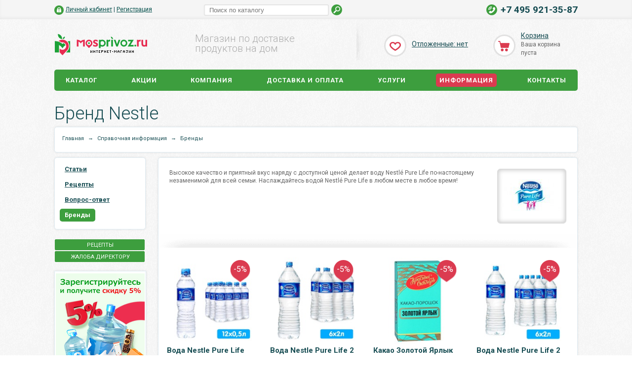

--- FILE ---
content_type: text/html; charset=windows-1251
request_url: https://mosprivoz.ru/info/brand/nestle/
body_size: 14556
content:
<!DOCTYPE html>
<html xmlns="http://www.w3.org/1999/xhtml">
<head>
<title>Nestle - купить товары бренда Nestle с доставкой по Москве</title>
<meta name="viewport" content="width=device-width, initial-scale=1.0, maximum-scale=1.0">
<meta name="yandex-verification" content="d168f83f05937587"/>
<meta name="mailru-verification" content="041f6ffe1ccc8579"/>
<meta name="openstat-verification" content="6f53d31c56d5994701edd329c54307883194deb2"/>
<meta name="google-site-verification" content="PW2TiJemUTljWmTGV-NWZaDBXqA9VDKVgZB8ENh9MsI"/>
<link rel="apple-touch-icon" sizes="180x180" href="/bitrix/templates/mosprivoz/mosprivoz_180_180.png"/>
<link rel="icon" type="image/x-icon" href="/bitrix/templates/mosprivoz/favicon.ico"/>
<meta http-equiv="Content-Type" content="text/html; charset=windows-1251"/>
<meta name="robots" content="index, follow"/>
<meta name="keywords" content="Бренд Nestle, цены, отзывы, картинки, каталог, новинки в интернет-магазине Моспривоз.RU"/>
<meta name="description" content="Товары бренда Nestle - купить по выгодным ценам в интернет-магазине Моспривоз.RU"/>
<link href="/bitrix/cache/css/s1/mosprivoz/A.kernel_main,,_kernel_main.css,,q176596207828845+page_820dc1bb3c6f6ee59227399d3aa7d642,,_page_820dc1bb3c6f6ee59227399d3aa7d642.css,,q1765962292402,Mcc.b8rBGNCsqA.css.pagespeed.cf.qIAPbkpYUB.css" type="text/css" rel="stylesheet"/>
<link href="/bitrix/cache/css/s1/mosprivoz/template_b369fdfa97016ec0ce3bd4cba0da68a5/A.template_b369fdfa97016ec0ce3bd4cba0da68a5.css,q1765962077164650.pagespeed.cf.vl_VqNeG8r.css" type="text/css" data-template-style="true" rel="stylesheet"/>
<script type="text/javascript">if(!window.BX)window.BX={};if(!window.BX.message)window.BX.message=function(mess){if(typeof mess=='object')for(var i in mess)BX.message[i]=mess[i];return true;};</script>
<script type="text/javascript">(window.BX||top.BX).message({'JS_CORE_LOADING':'Загрузка...','JS_CORE_NO_DATA':'- Нет данных -','JS_CORE_WINDOW_CLOSE':'Закрыть','JS_CORE_WINDOW_EXPAND':'Развернуть','JS_CORE_WINDOW_NARROW':'Свернуть в окно','JS_CORE_WINDOW_SAVE':'Сохранить','JS_CORE_WINDOW_CANCEL':'Отменить','JS_CORE_WINDOW_CONTINUE':'Продолжить','JS_CORE_H':'ч','JS_CORE_M':'м','JS_CORE_S':'с','JSADM_AI_HIDE_EXTRA':'Скрыть лишние','JSADM_AI_ALL_NOTIF':'Показать все','JSADM_AUTH_REQ':'Требуется авторизация!','JS_CORE_WINDOW_AUTH':'Войти','JS_CORE_IMAGE_FULL':'Полный размер'});</script>
<script type="text/javascript">(window.BX||top.BX).message({'LANGUAGE_ID':'ru','FORMAT_DATE':'DD.MM.YYYY','FORMAT_DATETIME':'DD.MM.YYYY HH:MI:SS','COOKIE_PREFIX':'BITRIX_SM','SERVER_TZ_OFFSET':'10800','SITE_ID':'s1','SITE_DIR':'/','USER_ID':'','SERVER_TIME':'1768970093','USER_TZ_OFFSET':'0','USER_TZ_AUTO':'Y','bitrix_sessid':'04aa9e843c074a61a4552a568f964e24'});</script>
<script type="text/javascript" src="/bitrix/cache/js/s1/mosprivoz/kernel_main/kernel_main.js?1765962134318867"></script>
<script type="text/javascript" src="/bitrix/js/main/ajax.min.js,q169822805722194.pagespeed.jm.ZQ3Z90BCjC.js"></script>
<script type="text/javascript">BX.setJSList(['/bitrix/js/main/core/core.js','/bitrix/js/main/core/core_ajax.js','/bitrix/js/main/json/json2.min.js','/bitrix/js/main/core/core_ls.js','/bitrix/js/main/session.js','/bitrix/js/main/core/core_window.js','/bitrix/js/main/core/core_popup.js','/bitrix/js/main/core/core_date.js','/bitrix/js/main/utils.js','/bitrix/js/main/core/core_fx.js','/bitrix/templates/mosprivoz/components//bitrix/system.pagenavigation/shop/script.js','/bitrix/components/bitrix/search.title/script.js','/bitrix/templates/mosprivoz/js/jquery-1.7.1.min.js','/bitrix/templates/mosprivoz/js/jquery.elastislide.js','/bitrix/templates/mosprivoz/js/jqModal.js','/bitrix/templates/mosprivoz/js/jquery.fancybox-1.3.4.pack.js','/bitrix/templates/mosprivoz/js/jquery.ui-slider.js','/bitrix/templates/mosprivoz/js/slides.min.js','/bitrix/templates/mosprivoz/js/jquery.flexslider-min.js','/bitrix/templates/mosprivoz/js/jquery.maskedinput-1.2.2.js','/bitrix/templates/mosprivoz/js/jquery.easing.1.3.js','/bitrix/templates/mosprivoz/js/jquery.validate.js','/bitrix/templates/mosprivoz/js/general.js','/bitrix/templates/mosprivoz/js/jquery.bxslider.min.js','/bitrix/templates/mosprivoz/js/custom.js']);</script>
<script type="text/javascript">BX.setCSSList(['/bitrix/js/main/core/css/core.css','/bitrix/js/main/core/css/core_popup.css','/bitrix/js/main/core/css/core_date.css','/bitrix/templates/mosprivoz/components//bitrix/system.pagenavigation/shop/style.css','/bitrix/templates/mosprivoz/media.css','/bitrix/templates/mosprivoz/colors.css','/bitrix/templates/mosprivoz/css/jquery.fancybox-1.3.4.css','/bitrix/templates/mosprivoz/css/flexslider.css','/bitrix/templates/mosprivoz/custom.css','/bitrix/templates/mosprivoz/css/fontello.css','/bitrix/templates/mosprivoz/css/jquery.bxslider.min.css','/bitrix/templates/.default/ajax/ajax.css','/bitrix/templates/mosprivoz/components/bitrix/search.title/shop/style.css','/bitrix/templates/mosprivoz/components/bitrix/sale.basket.basket.small/small-basket_210916/style.css','/bitrix/templates/mosprivoz/components/bitrix/sale.basket.basket.small/small-basket_sticky_210916/style.css','/bitrix/templates/mosprivoz/styles.css','/bitrix/templates/mosprivoz/template_styles.css']);</script>
<link href='https://fonts.googleapis.com/css?family=Roboto:300,400,400italic,500,500italic,700,700italic&subset=latin,cyrillic-ext' rel='stylesheet' type='text/css'>
<script type="text/javascript" src="/bitrix/cache/js/s1/mosprivoz/template_1d590a84263a3660fa13afb63de2f2ec/template_1d590a84263a3660fa13afb63de2f2ec.js,q1765962054280475.pagespeed.jm.3Rn-6694ob.js"></script>
<script type="text/javascript">;window.Pager=function(params){params.contentContainerId='#ts-pager-content';params.parerContainerId='#ts-pager-container';params.pagerTextCotainerId='#ts-pager-text';this.inProgress=false;this.params=params;this.init();};window.Pager.prototype={init:function(){var pager=this;pager.params.PageNomer=parseInt(pager.params.NavPageNomer);pager.nextPageSize();$(document).on('click',this.params.parerContainerId,function(e){pager.nextPage()});},nextPageSize:function(){var pager=this;pager.params.nextPageSize=parseInt(pager.params.NavRecordCount)-pager.params.NavPageSize*parseInt(pager.params.PageNomer);if(pager.params.nextPageSize>pager.params.NavPageSize){pager.params.nextPageSize=pager.params.NavPageSize;}$(pager.params.pagerTextCotainerId).text('Показать еще');},nextPage:function(){var pager=this;pager.params.nextPageUrl=pager.params.sUrlPathParams+'PAGEN_'+pager.params.NavNum+'='+(pager.params.PageNomer+1);$('#pagination').load(pager.params.nextPageUrl+' #pagination');if(!pager.inProgress){$.ajax({url:pager.params.nextPageUrl,method:'GET',beforeSend:function(){pager.inProgress=true;$(pager.params.pagerTextCotainerId).text('Загрузка...');}}).done(function(data){if(data.length>0){$(pager.params.contentContainerId).append('<div class="long_separator"></div>');$(pager.params.contentContainerId).append($(data).find(pager.params.contentContainerId).children());pager.params.PageNomer++;pager.inProgress=false;if(typeof quick_look=='function'){quick_look();}pager.nextPageSize();if(pager.params.PageNomer==pager.params.NavPageCount){$(pager.params.parerContainerId).remove();}}});}}};;</script>
<script type="text/javascript">var _ba=_ba||[];_ba.push(["aid","0cbf7eeadaea057a825f8dc7fd982fa7"]);_ba.push(["host","mosprivoz.ru"]);(function(){var ba=document.createElement("script");ba.type="text/javascript";ba.async=true;ba.src=(document.location.protocol=="https:"?"https://":"http://")+"bitrix.info/ba.js";var s=document.getElementsByTagName("script")[0];s.parentNode.insertBefore(ba,s);})();</script>
<script>jQuery.extend(jQuery.validator.messages,{required:"Это поле необходимо заполнить.",remote:"Пожалуйста, введите правильное значение.",email:"Пожалуйста, введите корректный адрес электронной почты.",url:"Пожалуйста, введите корректный URL.",date:"Пожалуйста, введите корректную дату.",dateISO:"",number:"Пожалуйста, введите число.",digits:"Пожалуйста, вводите только цифры.",creditcard:"Пожалуйста, введите правильный номер кредитной карты.",equalTo:"Пожалуйста, введите такое же значение ещё раз.",accept:"Пожалуйста, выберите файл с правильным расширением.",maxlength:jQuery.validator.format("Пожалуйста, введите не больше {0} символов."),minlength:jQuery.validator.format("Пожалуйста, введите не меньше {0} символов."),rangelength:jQuery.validator.format("Пожалуйста, введите значение длиной от {0} до {1} символов."),range:jQuery.validator.format("Пожалуйста, введите число от {0} до {1}."),max:jQuery.validator.format("Пожалуйста, введите число, меньшее или равное {0}."),min:jQuery.validator.format("Пожалуйста, введите число, большее или равное {0}.")});</script>
<script type="text/javascript">window.dataLayers=window.dataLayers||[];</script>
<script type="text/javascript">(function(m,e,t,r,i,k,a){m[i]=m[i]||function(){(m[i].a=m[i].a||[]).push(arguments)};m[i].l=1*new Date();k=e.createElement(t),a=e.getElementsByTagName(t)[0],k.async=1,k.src=r,a.parentNode.insertBefore(k,a)})(window,document,"script","https://mc.yandex.ru/metrika/tag.js","ym");ym(12668209,"init",{clickmap:true,trackLinks:true,accurateTrackBounce:true,webvisor:true,ecommerce:"dataLayers"});</script>
<noscript><div><img src="https://mc.yandex.ru/watch/12668209" style="position:absolute; left:-9999px;" alt=""/></div></noscript>
<style>.amdrtsg2gf4h665c{display:none}.castBlockBanner{line-height:38px;display:block;position:fixed;top:0;width:100%;background:#3d9e3e;height:39px;color:#fff;text-align:center;margin:auto;z-index:3147483647}</style></head>
<body>
<div id="panel"></div>
<div class="top_bg">
<div class="top_block">
<div class="auth_form">
<a href="/./auth/" class="auth_enter"><span>Личный кабинет</span></a> <font color="#164c52">|</font>
<a href="/./auth/?register=yes">Регистрация</a>
</div>
<div class="phone_feedback1">
<span> <a href="tel:+74959213587" style="text-decoration: none">+7 495 921-35-87</a> </span>
</div>
<div id="title-search" class="search">
<form action="/catalog/">
<input id="title-search-input" type="text" name="q" value="" size="40" maxlength="50" autocomplete="off" placeholder="Поиск по каталогу"/><button name="s" type="submit" value="Поиск"></button>
</form>
</div>
<script type="text/javascript">var jsControl=new JCTitleSearch({'AJAX_PAGE':'/info/brand/nestle/','CONTAINER_ID':'title-search','INPUT_ID':'title-search-input','MIN_QUERY_LEN':2});$("#title-search-input").attr("value","");</script>
<div class="clearboth"></div>
</div>
</div>
<div class="wrapper">
<div class="header">
<div class="logo">
<a href="/"> <img src="/include/logo.png" border="0" alt="" title=""/> </a>	</div>
<div class="shop_description">
Магазин по доставке продуктов на дом	</div>
<div id="basket_small" class="basket">
<div class="basket-large">
<div class="delay">
<a href="/basket/?section=delay"><i class="icon"></i></a>
<div class="counter">
<a href="/basket/?section=delay">
Отложенные: нет </a>
</div>
<div class="counter_mini"><a href="/basket/?section=delay">+0</a></div>
</div>
<form action="/order/" method="post" name="basket_form">
<a href="/basket/"><i class="icon"></i></a>
<div class="counter">
<div>
<a id="popup_basket" class="popup_basket" href="/basket/">
Корзина	</a>
</div>
<div>
Ваша корзина <br/>пуста	</div>
</div>
<div class="counter_mini"><a href="/basket/">+0</a></div>
</form>
</div>
</div>
<div class="clearboth"></div>
<ul class="mini-menu">
<li><a href="#">Меню</a></li>
</ul>
<div class="top_menu_sticky">
<ul class="menu" itemscope itemtype="http://www.schema.org/SiteNavigationElement">
<li itemprop="name"><a itemprop="url" href="/catalog/">Каталог</a>
<div class="child cat_menu" style="height: 400px;overflow: auto;">
<ul>
<li class="menu_title" itemprop="name"><a href="/catalog/novogodniy_assortiment/">Новогодние товары</a></li>
<li class="menu_item" itemprop="name"><a href="/catalog/novogodniy_assortiment/ng_napitki/" itemprop="url">Напитки</a></li>
<li class="menu_item" itemprop="name"><a href="/catalog/novogodniy_assortiment/novogodnie_sladosti/" itemprop="url">Новогодние сладости</a></li>
<li class="menu_item" itemprop="name"><a href="/catalog/novogodniy_assortiment/servirovka_stola/" itemprop="url">Сервировка стола</a></li>
</ul>
<ul>
<li class="menu_title" itemprop="name"><a href="/catalog/dostavka_produktov/">Продукты питания</a></li>
<li class="menu_item" itemprop="name"><a href="/catalog/dostavka_produktov/zamorozka_i_gotovye_blyuda/" itemprop="url">Заморозка и готовые блюда</a></li>
<li class="menu_item" itemprop="name"><a href="/catalog/dostavka_produktov/kolbasy_sosiski_delikatesy/" itemprop="url">Колбасы, сосиски, деликатесы</a></li>
<li class="menu_item" itemprop="name"><a href="/catalog/dostavka_produktov/konditerskie_izdeliya/" itemprop="url">Кондитерские изделия, хлеб</a></li>
<li class="menu_item" itemprop="name"><a href="/catalog/dostavka_produktov/konservatsiya_sousy_i_pripravy/" itemprop="url">Консервация, соусы и приправы</a></li>
<li class="menu_item" itemprop="name"><a href="/catalog/dostavka_produktov/krupy_makarony_bakaleya/" itemprop="url">Крупы, макароны, масла, бакалея</a></li>
<li class="d menu_item" style="display: none;" itemprop="name"><a href="/catalog/dostavka_produktov/myed_varene_fruktovye_konservy/" itemprop="url">Мёд, варенье, фруктовые консервы</a></li>
<li class="d menu_item" style="display: none;" itemprop="name"><a href="/catalog/dostavka_produktov/molochnaya_produktsiya_syry_yaytsa/" itemprop="url">Молочная продукция, сыры, яйца</a></li>
<li class="d menu_item" style="display: none;" itemprop="name"><a href="/catalog/dostavka_produktov/ovoshchi_frukty_zelen_griby/" itemprop="url">Овощи, фрукты, зелень, грибы</a></li>
<li class="d menu_item" style="display: none;" itemprop="name"><a href="/catalog/dostavka_produktov/ryba_moreprodukty_ikra/" itemprop="url">Рыба, морепродукты, икра</a></li>
<li class="d menu_item" style="display: none;" itemprop="name"><a href="/catalog/dostavka_produktov/smesi_orekhi_sukhofrukty/" itemprop="url">Смеси, орехи, сухофрукты</a></li>
<li class="see_more">
<a href="#" onclick="if( $(this).hasClass('open') ){ $(this).text('Показать все').removeClass('open').parent().parent().find('li.d').hide(); }else{ $(this).text('Свернуть').addClass('open').parent().parent().find('li.d').show(); } return false;">Показать еще</a>
</li>
</ul>
<ul>
<li class="menu_title" itemprop="name"><a href="/catalog/pitevaya_voda_19_litrov/">Вода 19 литров</a></li>
</ul>
<ul>
<li class="menu_title" itemprop="name"><a href="/catalog/voda_5_10_litrov/">Вода 3 - 12 литров</a></li>
</ul>
<ul>
<li class="menu_title" itemprop="name"><a href="/catalog/mineralnaya_voda/">Вода 0.25 - 2.5 литра</a></li>
<li class="menu_item" itemprop="name"><a href="/catalog/mineralnaya_voda/voda_4_vody/" itemprop="url">4 воды</a></li>
<li class="menu_item" itemprop="name"><a href="/catalog/mineralnaya_voda/voda_8_2/" itemprop="url">8.2</a></li>
<li class="menu_item" itemprop="name"><a href="/catalog/mineralnaya_voda/voda_acqua_calabria/" itemprop="url">Acqua Calabria</a></li>
<li class="menu_item" itemprop="name"><a href="/catalog/mineralnaya_voda/voda_acqua_panna/" itemprop="url">Acqua Panna</a></li>
<li class="menu_item" itemprop="name"><a href="/catalog/mineralnaya_voda/voda_aqua_dew/" itemprop="url">Aqua Dew</a></li>
<li class="d menu_item" style="display: none;" itemprop="name"><a href="/catalog/mineralnaya_voda/voda_aqua_spiritt/" itemprop="url">Aqua SpiritT</a></li>
<li class="d menu_item" style="display: none;" itemprop="name"><a href="/catalog/mineralnaya_voda/voda_aquadetox/" itemprop="url">AQUAdetox</a></li>
<li class="d menu_item" style="display: none;" itemprop="name"><a href="/catalog/mineralnaya_voda/voda_ascania/" itemprop="url">Ascania</a></li>
<li class="d menu_item" style="display: none;" itemprop="name"><a href="/catalog/mineralnaya_voda/voda_azure/" itemprop="url">Azure</a></li>
<li class="d menu_item" style="display: none;" itemprop="name"><a href="/catalog/mineralnaya_voda/voda_baikal_reserve/" itemprop="url">Baikal Reserve</a></li>
<li class="d menu_item" style="display: none;" itemprop="name"><a href="/catalog/mineralnaya_voda/voda_baikal430/" itemprop="url">Baikal430</a></li>
<li class="d menu_item" style="display: none;" itemprop="name"><a href="/catalog/mineralnaya_voda/voda_bonaakva/" itemprop="url">Bona Aqua</a></li>
<li class="d menu_item" style="display: none;" itemprop="name"><a href="/catalog/mineralnaya_voda/voda_celtic/" itemprop="url">Celtic</a></li>
<li class="d menu_item" style="display: none;" itemprop="name"><a href="/catalog/mineralnaya_voda/voda_cerelia/" itemprop="url">Cerelia</a></li>
<li class="d menu_item" style="display: none;" itemprop="name"><a href="/catalog/mineralnaya_voda/voda_chortoq/" itemprop="url">Chortoq</a></li>
<li class="d menu_item" style="display: none;" itemprop="name"><a href="/catalog/mineralnaya_voda/voda_chureau/" itemprop="url">Chureau</a></li>
<li class="d menu_item" style="display: none;" itemprop="name"><a href="/catalog/mineralnaya_voda/voda_clarte/" itemprop="url">Clarte</a></li>
<li class="d menu_item" style="display: none;" itemprop="name"><a href="/catalog/mineralnaya_voda/voda_darida/" itemprop="url">Darida</a></li>
<li class="d menu_item" style="display: none;" itemprop="name"><a href="/catalog/mineralnaya_voda/voda_dausuz/" itemprop="url">Dausuz</a></li>
<li class="d menu_item" style="display: none;" itemprop="name"><a href="/catalog/mineralnaya_voda/voda_edis/" itemprop="url">Edis</a></li>
<li class="d menu_item" style="display: none;" itemprop="name"><a href="/catalog/mineralnaya_voda/voda_evian/" itemprop="url">Evian</a></li>
<li class="d menu_item" style="display: none;" itemprop="name"><a href="/catalog/mineralnaya_voda/voda_evitera/" itemprop="url">Evitera</a></li>
<li class="d menu_item" style="display: none;" itemprop="name"><a href="/catalog/mineralnaya_voda/voda_fahrenheit/" itemprop="url">Fahrenheit</a></li>
<li class="d menu_item" style="display: none;" itemprop="name"><a href="/catalog/mineralnaya_voda/voda_ferdinanduv_pramen/" itemprop="url">Ferdinanduv pramen</a></li>
<li class="d menu_item" style="display: none;" itemprop="name"><a href="/catalog/mineralnaya_voda/voda_fiji/" itemprop="url">Fiji</a></li>
<li class="d menu_item" style="display: none;" itemprop="name"><a href="/catalog/mineralnaya_voda/voda_fontalba/" itemprop="url">Fontalba</a></li>
<li class="d menu_item" style="display: none;" itemprop="name"><a href="/catalog/mineralnaya_voda/voda_goccia_blu/" itemprop="url">Goccia Blu</a></li>
<li class="d menu_item" style="display: none;" itemprop="name"><a href="/catalog/mineralnaya_voda/voda_gorji/" itemprop="url">Gorji</a></li>
<li class="d menu_item" style="display: none;" itemprop="name"><a href="/catalog/mineralnaya_voda/voda_grani/" itemprop="url">Grani</a></li>
<li class="d menu_item" style="display: none;" itemprop="name"><a href="/catalog/mineralnaya_voda/voda_icelandic_glacial/" itemprop="url">Icelandic Glacial</a></li>
<li class="d menu_item" style="display: none;" itemprop="name"><a href="/catalog/mineralnaya_voda/voda_jaline/" itemprop="url">Jaline</a></li>
<li class="d menu_item" style="display: none;" itemprop="name"><a href="/catalog/mineralnaya_voda/voda_jevea/" itemprop="url">Jevea</a></li>
<li class="d menu_item" style="display: none;" itemprop="name"><a href="/catalog/mineralnaya_voda/voda_lauretana/" itemprop="url">Lauretana</a></li>
<li class="d menu_item" style="display: none;" itemprop="name"><a href="/catalog/mineralnaya_voda/voda_ledenev/" itemprop="url">Ledenev</a></li>
<li class="d menu_item" style="display: none;" itemprop="name"><a href="/catalog/mineralnaya_voda/voda_malgre/" itemprop="url">Malgre</a></li>
<li class="d menu_item" style="display: none;" itemprop="name"><a href="/catalog/mineralnaya_voda/voda_mever/" itemprop="url">Mever</a></li>
<li class="d menu_item" style="display: none;" itemprop="name"><a href="/catalog/mineralnaya_voda/voda_nedra/" itemprop="url">Nedra</a></li>
<li class="d menu_item" style="display: none;" itemprop="name"><a href="/catalog/mineralnaya_voda/voda_nestle_pure_life/" itemprop="url">Nestle Pure Life</a></li>
<li class="d menu_item" style="display: none;" itemprop="name"><a href="/catalog/mineralnaya_voda/voda_no_stress/" itemprop="url">No stress</a></li>
<li class="d menu_item" style="display: none;" itemprop="name"><a href="/catalog/mineralnaya_voda/voda_no_wine/" itemprop="url">no wine</a></li>
<li class="d menu_item" style="display: none;" itemprop="name"><a href="/catalog/mineralnaya_voda/voda_oxy_balance/" itemprop="url">Oxy Balance</a></li>
<li class="d menu_item" style="display: none;" itemprop="name"><a href="/catalog/mineralnaya_voda/voda_oxyaqua/" itemprop="url">OxyAqua</a></li>
<li class="d menu_item" style="display: none;" itemprop="name"><a href="/catalog/mineralnaya_voda/voda_perrier/" itemprop="url">Perrier</a></li>
<li class="d menu_item" style="display: none;" itemprop="name"><a href="/catalog/mineralnaya_voda/voda_petroglyph/" itemprop="url">Petroglyph</a></li>
<li class="d menu_item" style="display: none;" itemprop="name"><a href="/catalog/mineralnaya_voda/voda_polar_spring/" itemprop="url">Polar Spring</a></li>
<li class="d menu_item" style="display: none;" itemprop="name"><a href="/catalog/mineralnaya_voda/voda_prolom/" itemprop="url">Prolom</a></li>
<li class="d menu_item" style="display: none;" itemprop="name"><a href="/catalog/mineralnaya_voda/voda_rioba/" itemprop="url">Rioba</a></li>
<li class="d menu_item" style="display: none;" itemprop="name"><a href="/catalog/mineralnaya_voda/voda_rudolfuv_pramen/" itemprop="url">Rudolfuv Pramen</a></li>
<li class="d menu_item" style="display: none;" itemprop="name"><a href="/catalog/mineralnaya_voda/voda_russequelle/" itemprop="url">RusseQuelle</a></li>
<li class="d menu_item" style="display: none;" itemprop="name"><a href="/catalog/mineralnaya_voda/voda_sairme/" itemprop="url">Sairme</a></li>
<li class="d menu_item" style="display: none;" itemprop="name"><a href="/catalog/mineralnaya_voda/voda_san_benedetto/" itemprop="url">San Benedetto</a></li>
<li class="d menu_item" style="display: none;" itemprop="name"><a href="/catalog/mineralnaya_voda/voda_san_bernardo/" itemprop="url">San Bernardo</a></li>
<li class="d menu_item" style="display: none;" itemprop="name"><a href="/catalog/mineralnaya_voda/voda_san_cassiano/" itemprop="url">San Cassiano</a></li>
<li class="d menu_item" style="display: none;" itemprop="name"><a href="/catalog/mineralnaya_voda/voda_san_felice/" itemprop="url">San Felice</a></li>
<li class="d menu_item" style="display: none;" itemprop="name"><a href="/catalog/mineralnaya_voda/voda_san_pellegrino/" itemprop="url">San Pellegrino</a></li>
<li class="d menu_item" style="display: none;" itemprop="name"><a href="/catalog/mineralnaya_voda/voda_sant_aniol/" itemprop="url">Sant Aniol</a></li>
<li class="d menu_item" style="display: none;" itemprop="name"><a href="/catalog/mineralnaya_voda/voda_sienergy/" itemprop="url">Sienergy</a></li>
<li class="d menu_item" style="display: none;" itemprop="name"><a href="/catalog/mineralnaya_voda/voda_solan_de_cabras/" itemprop="url">Solan de Cabras</a></li>
<li class="d menu_item" style="display: none;" itemprop="name"><a href="/catalog/mineralnaya_voda/voda_sovda_kareliya/" itemprop="url">Sovda Карелия</a></li>
<li class="d menu_item" style="display: none;" itemprop="name"><a href="/catalog/mineralnaya_voda/voda_sporta/" itemprop="url">Sporta</a></li>
<li class="d menu_item" style="display: none;" itemprop="name"><a href="/catalog/mineralnaya_voda/voda_sportinia/" itemprop="url">Sportinia</a></li>
<li class="d menu_item" style="display: none;" itemprop="name"><a href="/catalog/mineralnaya_voda/voda_standart/" itemprop="url">Standart</a></li>
<li class="d menu_item" style="display: none;" itemprop="name"><a href="/catalog/mineralnaya_voda/voda_surgiva/" itemprop="url">Surgiva</a></li>
<li class="d menu_item" style="display: none;" itemprop="name"><a href="/catalog/mineralnaya_voda/voda_svetla/" itemprop="url">Svetla</a></li>
<li class="d menu_item" style="display: none;" itemprop="name"><a href="/catalog/mineralnaya_voda/voda_tassay/" itemprop="url">Tassay</a></li>
<li class="d menu_item" style="display: none;" itemprop="name"><a href="/catalog/mineralnaya_voda/voda_ulanta/" itemprop="url">Ulanta</a></li>
<li class="d menu_item" style="display: none;" itemprop="name"><a href="/catalog/mineralnaya_voda/voda_vincentka/" itemprop="url">Vincentka</a></li>
<li class="d menu_item" style="display: none;" itemprop="name"><a href="/catalog/mineralnaya_voda/voda_virgo_fons/" itemprop="url">Virgo fons</a></li>
<li class="d menu_item" style="display: none;" itemprop="name"><a href="/catalog/mineralnaya_voda/voda_vittel/" itemprop="url">Vittel</a></li>
<li class="d menu_item" style="display: none;" itemprop="name"><a href="/catalog/mineralnaya_voda/voda_vodavoda/" itemprop="url">VodaVoda</a></li>
<li class="d menu_item" style="display: none;" itemprop="name"><a href="/catalog/mineralnaya_voda/voda_volvic/" itemprop="url">Volvic</a></li>
<li class="d menu_item" style="display: none;" itemprop="name"><a href="/catalog/mineralnaya_voda/voda_voss/" itemprop="url">Voss</a></li>
<li class="d menu_item" style="display: none;" itemprop="name"><a href="/catalog/mineralnaya_voda/voda_vulcanica/" itemprop="url">Vulcanica</a></li>
<li class="d menu_item" style="display: none;" itemprop="name"><a href="/catalog/mineralnaya_voda/voda_wildalp/" itemprop="url">Wildalp</a></li>
<li class="d menu_item" style="display: none;" itemprop="name"><a href="/catalog/mineralnaya_voda/voda_agusha/" itemprop="url">Агуша</a></li>
<li class="d menu_item" style="display: none;" itemprop="name"><a href="/catalog/mineralnaya_voda/voda_akva_areal/" itemprop="url">Аква Ареал</a></li>
<li class="d menu_item" style="display: none;" itemprop="name"><a href="/catalog/mineralnaya_voda/voda_akva_minerale/" itemprop="url">Аква Минерале</a></li>
<li class="d menu_item" style="display: none;" itemprop="name"><a href="/catalog/mineralnaya_voda/voda_alleya_istochnikov/" itemprop="url">Аллея источников</a></li>
<li class="d menu_item" style="display: none;" itemprop="name"><a href="/catalog/mineralnaya_voda/voda_aparan/" itemprop="url">Апаран</a></li>
<li class="d menu_item" style="display: none;" itemprop="name"><a href="/catalog/mineralnaya_voda/voda_arktik/" itemprop="url">Арктик</a></li>
<li class="d menu_item" style="display: none;" itemprop="name"><a href="/catalog/mineralnaya_voda/voda_arkhyz/" itemprop="url">Архыз</a></li>
<li class="d menu_item" style="display: none;" itemprop="name"><a href="/catalog/mineralnaya_voda/voda_achaluki/" itemprop="url">Ачалуки</a></li>
<li class="d menu_item" style="display: none;" itemprop="name"><a href="/catalog/mineralnaya_voda/voda_ash_tau/" itemprop="url">Аш-Тау</a></li>
<li class="d menu_item" style="display: none;" itemprop="name"><a href="/catalog/mineralnaya_voda/voda_bagiatti/" itemprop="url">Багиатти</a></li>
<li class="d menu_item" style="display: none;" itemprop="name"><a href="/catalog/mineralnaya_voda/voda_belye_oblaka/" itemprop="url">Белые Облака</a></li>
<li class="d menu_item" style="display: none;" itemprop="name"><a href="/catalog/mineralnaya_voda/voda_beshtau/" itemprop="url">Бештау</a></li>
<li class="d menu_item" style="display: none;" itemprop="name"><a href="/catalog/mineralnaya_voda/voda_bzhni/" itemprop="url">Бжни</a></li>
<li class="d menu_item" style="display: none;" itemprop="name"><a href="/catalog/mineralnaya_voda/voda_bilinska_kiselka/" itemprop="url">Билинска Киселка</a></li>
<li class="d menu_item" style="display: none;" itemprop="name"><a href="/catalog/mineralnaya_voda/voda_biovita/" itemprop="url">Биовита</a></li>
<li class="d menu_item" style="display: none;" itemprop="name"><a href="/catalog/mineralnaya_voda/voda_bishuli/" itemprop="url">Бишули</a></li>
<li class="d menu_item" style="display: none;" itemprop="name"><a href="/catalog/mineralnaya_voda/voda_borjomi/" itemprop="url">Боржоми</a></li>
<li class="d menu_item" style="display: none;" itemprop="name"><a href="/catalog/mineralnaya_voda/voda_borovaya/" itemprop="url">Боровая</a></li>
<li class="d menu_item" style="display: none;" itemprop="name"><a href="/catalog/mineralnaya_voda/voda_velmi/" itemprop="url">Вельми</a></li>
<li class="d menu_item" style="display: none;" itemprop="name"><a href="/catalog/mineralnaya_voda/voda_vlasov_klyuch/" itemprop="url">Власов ключ</a></li>
<li class="d menu_item" style="display: none;" itemprop="name"><a href="/catalog/mineralnaya_voda/voda_volzhanka/" itemprop="url">Волжанка</a></li>
<li class="d menu_item" style="display: none;" itemprop="name"><a href="/catalog/mineralnaya_voda/voda_volna_baykala/" itemprop="url">Волна Байкала</a></li>
<li class="d menu_item" style="display: none;" itemprop="name"><a href="/catalog/mineralnaya_voda/voda_vorgolskaya/" itemprop="url">Воргольская</a></li>
<li class="d menu_item" style="display: none;" itemprop="name"><a href="/catalog/mineralnaya_voda/voda_gornaya_vershina/" itemprop="url">Горная Вершина</a></li>
<li class="d menu_item" style="display: none;" itemprop="name"><a href="/catalog/mineralnaya_voda/voda_d_r_tselebnov/" itemprop="url">Д.Р. ЦЕЛЕБНОВ</a></li>
<li class="d menu_item" style="display: none;" itemprop="name"><a href="/catalog/mineralnaya_voda/voda_dzhermuk/" itemprop="url">Джермук</a></li>
<li class="d menu_item" style="display: none;" itemprop="name"><a href="/catalog/mineralnaya_voda/voda_diveevskaya/" itemprop="url">Дивеевская</a></li>
<li class="d menu_item" style="display: none;" itemprop="name"><a href="/catalog/mineralnaya_voda/voda_dlya_lyal/" itemprop="url">Для Ляль</a></li>
<li class="d menu_item" style="display: none;" itemprop="name"><a href="/catalog/mineralnaya_voda/voda_donat/" itemprop="url">Донат Магний</a></li>
<li class="d menu_item" style="display: none;" itemprop="name"><a href="/catalog/mineralnaya_voda/voda_eliseevskaya/" itemprop="url">Елисеевская</a></li>
<li class="d menu_item" style="display: none;" itemprop="name"><a href="/catalog/mineralnaya_voda/voda_essentuki/" itemprop="url">Ессентуки</a></li>
<li class="d menu_item" style="display: none;" itemprop="name"><a href="/catalog/mineralnaya_voda/voda_zhemchuzhina_baykala/" itemprop="url">Жемчужина Байкала</a></li>
<li class="d menu_item" style="display: none;" itemprop="name"><a href="/catalog/mineralnaya_voda/voda_zavyalovskaya/" itemprop="url">Завьяловская</a></li>
<li class="d menu_item" style="display: none;" itemprop="name"><a href="/catalog/mineralnaya_voda/voda_zayechitskaya_gorkaya/" itemprop="url">Зайечицкая Горькая</a></li>
<li class="d menu_item" style="display: none;" itemprop="name"><a href="/catalog/mineralnaya_voda/voda_kalinov_rodnik/" itemprop="url">Калинов Родник</a></li>
<li class="d menu_item" style="display: none;" itemprop="name"><a href="/catalog/mineralnaya_voda/voda_karmadon_ariana/" itemprop="url">Кармадон Ариана</a></li>
<li class="d menu_item" style="display: none;" itemprop="name"><a href="/catalog/mineralnaya_voda/voda_kislovodskaya/" itemprop="url">Кисловодская</a></li>
<li class="d menu_item" style="display: none;" itemprop="name"><a href="/catalog/mineralnaya_voda/voda_kislovodskiy_istochnik/" itemprop="url">Кисловодский источник</a></li>
<li class="d menu_item" style="display: none;" itemprop="name"><a href="/catalog/mineralnaya_voda/voda_knyaz_milosh/" itemprop="url">Князь Милош</a></li>
<li class="d menu_item" style="display: none;" itemprop="name"><a href="/catalog/mineralnaya_voda/voda_kozelskaya/" itemprop="url">Козельская</a></li>
<li class="d menu_item" style="display: none;" itemprop="name"><a href="/catalog/mineralnaya_voda/korolevskaya_voda/" itemprop="url">Королевская вода</a></li>
<li class="d menu_item" style="display: none;" itemprop="name"><a href="/catalog/mineralnaya_voda/voda_krymskaya/" itemprop="url">Крымская</a></li>
<li class="d menu_item" style="display: none;" itemprop="name"><a href="/catalog/mineralnaya_voda/voda_kubay/" itemprop="url">Кубай</a></li>
<li class="d menu_item" style="display: none;" itemprop="name"><a href="/catalog/mineralnaya_voda/voda_kurortnyy_istochnik/" itemprop="url">Курортный Источник</a></li>
<li class="d menu_item" style="display: none;" itemprop="name"><a href="/catalog/mineralnaya_voda/voda_langvey/" itemprop="url">Лангвей</a></li>
<li class="d menu_item" style="display: none;" itemprop="name"><a href="/catalog/mineralnaya_voda/voda_sila_baykala/" itemprop="url">Легенда Байкала</a></li>
<li class="d menu_item" style="display: none;" itemprop="name"><a href="/catalog/mineralnaya_voda/voda_legenda_gor/" itemprop="url">Легенда гор</a></li>
<li class="d menu_item" style="display: none;" itemprop="name"><a href="/catalog/mineralnaya_voda/voda_legenda_sibiri/" itemprop="url">Легенда Сибири</a></li>
<li class="d menu_item" style="display: none;" itemprop="name"><a href="/catalog/mineralnaya_voda/voda_lednikovaya/" itemprop="url">Ледниковая</a></li>
<li class="d menu_item" style="display: none;" itemprop="name"><a href="/catalog/mineralnaya_voda/voda_lipetskaya_rosinka/" itemprop="url">Липецкая Росинка</a></li>
<li class="d menu_item" style="display: none;" itemprop="name"><a href="/catalog/mineralnaya_voda/voda_lipetskiy_byuvet/" itemprop="url">Липецкий Бювет</a></li>
<li class="d menu_item" style="display: none;" itemprop="name"><a href="/catalog/mineralnaya_voda/voda_lysogorskaya/" itemprop="url">Лысогорская</a></li>
<li class="d menu_item" style="display: none;" itemprop="name"><a href="/catalog/mineralnaya_voda/voda_minskaya/" itemprop="url">Минская</a></li>
<li class="d menu_item" style="display: none;" itemprop="name"><a href="/catalog/mineralnaya_voda/voda_miya/" itemprop="url">Мия</a></li>
<li class="d menu_item" style="display: none;" itemprop="name"><a href="/catalog/mineralnaya_voda/voda_moya_stikhiya/" itemprop="url">Моя стихия</a></li>
<li class="d menu_item" style="display: none;" itemprop="name"><a href="/catalog/mineralnaya_voda/voda_mtabi/" itemprop="url">Мтаби</a></li>
<li class="d menu_item" style="display: none;" itemprop="name"><a href="/catalog/mineralnaya_voda/voda_nabeglavi/" itemprop="url">Набеглави</a></li>
<li class="d menu_item" style="display: none;" itemprop="name"><a href="/catalog/mineralnaya_voda/voda_nagutskaya/" itemprop="url">Нагутская</a></li>
<li class="d menu_item" style="display: none;" itemprop="name"><a href="/catalog/mineralnaya_voda/voda_narzan/" itemprop="url">Нарзан</a></li>
<li class="d menu_item" style="display: none;" itemprop="name"><a href="/catalog/mineralnaya_voda/voda_novoterskaya/" itemprop="url">Новотерская</a></li>
<li class="d menu_item" style="display: none;" itemprop="name"><a href="/catalog/mineralnaya_voda/voda_piligrim/" itemprop="url">Пилигрим</a></li>
<li class="d menu_item" style="display: none;" itemprop="name"><a href="/catalog/mineralnaya_voda/voda_psyzh/" itemprop="url">Псыж</a></li>
<li class="d menu_item" style="display: none;" itemprop="name"><a href="/catalog/mineralnaya_voda/voda_rodniki_lago_naki/" itemprop="url">Родники Лаго-Наки</a></li>
<li class="d menu_item" style="display: none;" itemprop="name"><a href="/catalog/mineralnaya_voda/voda_rychal_su/" itemprop="url">Рычал-Су</a></li>
<li class="d menu_item" style="display: none;" itemprop="name"><a href="/catalog/mineralnaya_voda/voda_svyatoy_istochnik/" itemprop="url">Святой Источник</a></li>
<li class="d menu_item" style="display: none;" itemprop="name"><a href="/catalog/mineralnaya_voda/voda_senezhskaya/" itemprop="url">Сенежская</a></li>
<li class="d menu_item" style="display: none;" itemprop="name"><a href="/catalog/mineralnaya_voda/serafimov_dar/" itemprop="url">Серафимов Дар</a></li>
<li class="d menu_item" style="display: none;" itemprop="name"><a href="/catalog/mineralnaya_voda/voda_sila_vody_kareliya/" itemprop="url">Сила воды Карелия</a></li>
<li class="d menu_item" style="display: none;" itemprop="name"><a href="/catalog/mineralnaya_voda/voda_sinebore/" itemprop="url">Синеборье</a></li>
<li class="d menu_item" style="display: none;" itemprop="name"><a href="/catalog/mineralnaya_voda/voda_slavyanovskaya/" itemprop="url">Славяновская</a></li>
<li class="d menu_item" style="display: none;" itemprop="name"><a href="/catalog/mineralnaya_voda/voda_staro_mytishchinskiy_istochnik/" itemprop="url">Старо-Мытищинский Источник</a></li>
<li class="d menu_item" style="display: none;" itemprop="name"><a href="/catalog/mineralnaya_voda/voda_staryy_istochnik/" itemprop="url">Старый источник</a></li>
<li class="d menu_item" style="display: none;" itemprop="name"><a href="/catalog/mineralnaya_voda/voda_stelmas/" itemprop="url">Стэлмас</a></li>
<li class="d menu_item" style="display: none;" itemprop="name"><a href="/catalog/mineralnaya_voda/voda_sulinka/" itemprop="url">Сулинка</a></li>
<li class="d menu_item" style="display: none;" itemprop="name"><a href="/catalog/mineralnaya_voda/voda_tatni/" itemprop="url">Татни</a></li>
<li class="d menu_item" style="display: none;" itemprop="name"><a href="/catalog/mineralnaya_voda/voda_tbau/" itemprop="url">Тбау</a></li>
<li class="d menu_item" style="display: none;" itemprop="name"><a href="/catalog/mineralnaya_voda/voda_teberda_1/" itemprop="url">Теберда-1</a></li>
<li class="d menu_item" style="display: none;" itemprop="name"><a href="/catalog/mineralnaya_voda/voda_frutonyanya/" itemprop="url">ФрутоНяня</a></li>
<li class="d menu_item" style="display: none;" itemprop="name"><a href="/catalog/mineralnaya_voda/voda_fyudzhi/" itemprop="url">Фьюджи</a></li>
<li class="d menu_item" style="display: none;" itemprop="name"><a href="/catalog/mineralnaya_voda/voda_tskhali/" itemprop="url">Цхали</a></li>
<li class="d menu_item" style="display: none;" itemprop="name"><a href="/catalog/mineralnaya_voda/voda_chernogolovskaya/" itemprop="url">Черноголовка</a></li>
<li class="d menu_item" style="display: none;" itemprop="name"><a href="/catalog/mineralnaya_voda/voda_shambala/" itemprop="url">Шамбала</a></li>
<li class="d menu_item" style="display: none;" itemprop="name"><a href="/catalog/mineralnaya_voda/voda_shishkin_les/" itemprop="url">Шишкин лес</a></li>
<li class="d menu_item" style="display: none;" itemprop="name"><a href="/catalog/mineralnaya_voda/voda_edelveys/" itemprop="url">Эдельвейс</a></li>
<li class="d menu_item" style="display: none;" itemprop="name"><a href="/catalog/mineralnaya_voda/voda_elbrus/" itemprop="url">Эльбрус</a></li>
<li class="d menu_item" style="display: none;" itemprop="name"><a href="/catalog/mineralnaya_voda/voda_elbrussiya/" itemprop="url">Эльбруссия</a></li>
<li class="see_more">
<a href="#" onclick="if( $(this).hasClass('open') ){ $(this).text('Показать еще').removeClass('open').parent().parent().find('li.d').hide(); }else{ $(this).text('Свернуть').addClass('open').parent().parent().find('li.d').show(); } return false;">Показать еще</a>
</li>
</ul>
<ul>
<li class="menu_title" itemprop="name"><a href="/catalog/komplekty_so_skidkoy/">Комплекты</a></li>
<li class="menu_item" itemprop="name"><a href="/catalog/komplekty_so_skidkoy/komplekty_so_skidkoy_voda_19_litrov/" itemprop="url">Вода 19 литров</a></li>
<li class="menu_item" itemprop="name"><a href="/catalog/komplekty_so_skidkoy/miksy/" itemprop="url">Миксы</a></li>
<li class="menu_item" itemprop="name"><a href="/catalog/komplekty_so_skidkoy/komplekty_so_skidkoy_mineralnaya_voda/" itemprop="url">Минеральная вода</a></li>
</ul>
<ul>
<li class="menu_title" itemprop="name"><a href="/catalog/kuler_dlya_vody/">Кулеры для воды</a></li>
<li class="menu_item" itemprop="name"><a href="/catalog/kuler_dlya_vody/kulery_abc/" itemprop="url">Кулеры ABC</a></li>
<li class="menu_item" itemprop="name"><a href="/catalog/kuler_dlya_vody/kulery_ael/" itemprop="url">Кулеры AEL</a></li>
<li class="menu_item" itemprop="name"><a href="/catalog/kuler_dlya_vody/kulery_aqua_well/" itemprop="url">Кулеры Aqua Well</a></li>
<li class="menu_item" itemprop="name"><a href="/catalog/kuler_dlya_vody/kulery_aqua_work/" itemprop="url">Кулеры Aqua Work</a></li>
<li class="menu_item" itemprop="name"><a href="/catalog/kuler_dlya_vody/kulery_aqvido/" itemprop="url">Кулеры Aqvido</a></li>
<li class="d menu_item" style="display: none;" itemprop="name"><a href="/catalog/kuler_dlya_vody/kulery_ecotronic/" itemprop="url">Кулеры Ecotronic</a></li>
<li class="d menu_item" style="display: none;" itemprop="name"><a href="/catalog/kuler_dlya_vody/kulery_hotfrost/" itemprop="url">Кулеры HotFrost</a></li>
<li class="d menu_item" style="display: none;" itemprop="name"><a href="/catalog/kuler_dlya_vody/kulery_vatten/" itemprop="url">Кулеры Vatten</a></li>
<li class="d menu_item" style="display: none;" itemprop="name"><a href="/catalog/kuler_dlya_vody/kulery_b_u/" itemprop="url">Кулеры Б/У</a></li>
<li class="see_more">
<a href="#" onclick="if( $(this).hasClass('open') ){ $(this).text('Показать еще').removeClass('open').parent().parent().find('li.d').hide(); }else{ $(this).text('Свернуть').addClass('open').parent().parent().find('li.d').show(); } return false;">Показать еще</a>
</li>
</ul>
<ul>
<li class="menu_title" itemprop="name"><a href="/catalog/distillirovannaya_voda/">Дистиллированная вода</a></li>
</ul>
<ul>
<li class="menu_title" itemprop="name"><a href="/catalog/posuda/">Посуда</a></li>
<li class="menu_item" itemprop="name"><a href="/catalog/posuda/konteynery/" itemprop="url">Контейнеры</a></li>
<li class="menu_item" itemprop="name"><a href="/catalog/posuda/odnorazovaya_posuda/" itemprop="url">Одноразовая посуда</a></li>
<li class="menu_item" itemprop="name"><a href="/catalog/posuda/posuda_dlya_prigotovleniya/" itemprop="url">Посуда для приготовления</a></li>
<li class="menu_item" itemprop="name"><a href="/catalog/posuda/termosy/" itemprop="url">Термосы</a></li>
</ul>
<ul>
<li class="menu_title" itemprop="name"><a href="/catalog/aksessuary/">Помпы, Аксессуары</a></li>
<li class="menu_item" itemprop="name"><a href="/catalog/aksessuary/batareyki/" itemprop="url">Батарейки</a></li>
<li class="menu_item" itemprop="name"><a href="/catalog/aksessuary/butyl_dlya_vody_19_litrov/" itemprop="url">Бутыли, Крышки</a></li>
<li class="menu_item" itemprop="name"><a href="/catalog/aksessuary/dop_oborudovanie/" itemprop="url">Доп. оборудование</a></li>
<li class="menu_item" itemprop="name"><a href="/catalog/aksessuary/podstavki/" itemprop="url">Подставки</a></li>
<li class="menu_item" itemprop="name"><a href="/catalog/aksessuary/pompy/" itemprop="url">Помпы</a></li>
<li class="d menu_item" style="display: none;" itemprop="name"><a href="/catalog/aksessuary/ruchki_dlya_perenosa_butyley/" itemprop="url">Ручки для переноса бутылей</a></li>
<li class="d menu_item" style="display: none;" itemprop="name"><a href="/catalog/aksessuary/podstakanniki/" itemprop="url">Стаканодержатели</a></li>
<li class="d menu_item" style="display: none;" itemprop="name"><a href="/catalog/aksessuary/stellazhi/" itemprop="url">Стеллажи, Стойки</a></li>
<li class="d menu_item" style="display: none;" itemprop="name"><a href="/catalog/aksessuary/chekhol_na_butyl/" itemprop="url">Чехлы на бутыль</a></li>
<li class="see_more">
<a href="#" onclick="if( $(this).hasClass('open') ){ $(this).text('Показать еще').removeClass('open').parent().parent().find('li.d').hide(); }else{ $(this).text('Свернуть').addClass('open').parent().parent().find('li.d').show(); } return false;">Показать еще</a>
</li>
</ul>
<ul>
<li class="menu_title" itemprop="name"><a href="/catalog/bezalkogolnye_napitki/">Напитки</a></li>
<li class="menu_item" itemprop="name"><a href="/catalog/bezalkogolnye_napitki/bezalkogolnon_vino/" itemprop="url">Безалкогольное вино</a></li>
<li class="menu_item" itemprop="name"><a href="/catalog/bezalkogolnye_napitki/kvas/" itemprop="url">Квас</a></li>
<li class="menu_item" itemprop="name"><a href="/catalog/bezalkogolnye_napitki/kokosovaya_voda/" itemprop="url">Кокосовая вода</a></li>
<li class="menu_item" itemprop="name"><a href="/catalog/bezalkogolnye_napitki/limonady/" itemprop="url">Лимонады, газировка</a></li>
<li class="menu_item" itemprop="name"><a href="/catalog/bezalkogolnye_napitki/funktsionalnye_napitki/" itemprop="url">Функциональные напитки</a></li>
<li class="d menu_item" style="display: none;" itemprop="name"><a href="/catalog/bezalkogolnye_napitki/energetiki/" itemprop="url">Энергетики</a></li>
<li class="see_more">
<a href="#" onclick="if( $(this).hasClass('open') ){ $(this).text('Показать еще').removeClass('open').parent().parent().find('li.d').hide(); }else{ $(this).text('Свернуть').addClass('open').parent().parent().find('li.d').show(); } return false;">Показать еще</a>
</li>
</ul>
<ul>
<li class="menu_title" itemprop="name"><a href="/catalog/soki_i_morsy/">Соки, Морсы</a></li>
<li class="menu_item" itemprop="name"><a href="/catalog/soki_i_morsy/sok_j7/" itemprop="url">J7</a></li>
<li class="menu_item" itemprop="name"><a href="/catalog/soki_i_morsy/sok_rich/" itemprop="url">Rich</a></li>
<li class="menu_item" itemprop="name"><a href="/catalog/soki_i_morsy/sok_rioba/" itemprop="url">Rioba</a></li>
<li class="menu_item" itemprop="name"><a href="/catalog/soki_i_morsy/sok_santal/" itemprop="url">Santal</a></li>
<li class="menu_item" itemprop="name"><a href="/catalog/soki_i_morsy/sok_swell/" itemprop="url">Swell</a></li>
<li class="d menu_item" style="display: none;" itemprop="name"><a href="/catalog/soki_i_morsy/sok_sok_agusha/" itemprop="url">Агуша</a></li>
<li class="d menu_item" style="display: none;" itemprop="name"><a href="/catalog/soki_i_morsy/sok_barinoff/" itemprop="url">Баринофф</a></li>
<li class="d menu_item" style="display: none;" itemprop="name"><a href="/catalog/soki_i_morsy/sok_begemotik_bondi/" itemprop="url">Бегемотик Бонди</a></li>
<li class="d menu_item" style="display: none;" itemprop="name"><a href="/catalog/soki_i_morsy/sok_dary_kubani/" itemprop="url">Дары Кубани</a></li>
<li class="d menu_item" style="display: none;" itemprop="name"><a href="/catalog/soki_i_morsy/sok_detoks/" itemprop="url">Детокс</a></li>
<li class="d menu_item" style="display: none;" itemprop="name"><a href="/catalog/soki_i_morsy/sok_dobryy/" itemprop="url">Добрый</a></li>
<li class="d menu_item" style="display: none;" itemprop="name"><a href="/catalog/soki_i_morsy/mors_egorevskie_traditsii/" itemprop="url">Егорьевские традиции</a></li>
<li class="d menu_item" style="display: none;" itemprop="name"><a href="/catalog/soki_i_morsy/sok_lyubimyy/" itemprop="url">Любимый</a></li>
<li class="d menu_item" style="display: none;" itemprop="name"><a href="/catalog/soki_i_morsy/sok_moy/" itemprop="url">Мой</a></li>
<li class="d menu_item" style="display: none;" itemprop="name"><a href="/catalog/soki_i_morsy/sok_sad_5642/" itemprop="url">Сад 5642</a></li>
<li class="d menu_item" style="display: none;" itemprop="name"><a href="/catalog/soki_i_morsy/sok_sady_pridonya/" itemprop="url">Сады придонья</a></li>
<li class="d menu_item" style="display: none;" itemprop="name"><a href="/catalog/soki_i_morsy/sok_frutonyanya/" itemprop="url">ФрутоНяня</a></li>
<li class="d menu_item" style="display: none;" itemprop="name"><a href="/catalog/soki_i_morsy/sok_chudo_yagoda/" itemprop="url">Чудо-ягода</a></li>
<li class="d menu_item" style="display: none;" itemprop="name"><a href="/catalog/soki_i_morsy/sok_ya/" itemprop="url">Я</a></li>
<li class="see_more">
<a href="#" onclick="if( $(this).hasClass('open') ){ $(this).text('Показать еще').removeClass('open').parent().parent().find('li.d').hide(); }else{ $(this).text('Свернуть').addClass('open').parent().parent().find('li.d').show(); } return false;">Показать еще</a>
</li>
</ul>
<ul>
<li class="menu_title" itemprop="name"><a href="/catalog/chay_kofe_kakao/">Чай, Кофе, Какао</a></li>
<li class="menu_item" itemprop="name"><a href="/catalog/chay_kofe_kakao/kakao/" itemprop="url">Какао</a></li>
<li class="menu_item" itemprop="name"><a href="/catalog/chay_kofe_kakao/kofe/" itemprop="url">Кофе</a></li>
<li class="menu_item" itemprop="name"><a href="/catalog/chay_kofe_kakao/chay/" itemprop="url">Чай</a></li>
</ul>
<ul>
<li class="menu_title" itemprop="name"><a href="/catalog/gigiena/">Красота, Гигиена</a></li>
<li class="menu_item" itemprop="name"><a href="/catalog/gigiena/bumazhnye_izdeliya/" itemprop="url">Бумажные изделия</a></li>
<li class="menu_item" itemprop="name"><a href="/catalog/gigiena/vlazhnye_salfetki_i_vatnye_izdeliya/" itemprop="url">Влажные салфетки и ватные изделия</a></li>
<li class="menu_item" itemprop="name"><a href="/catalog/gigiena/vse_dlya_britya/" itemprop="url">Все для бритья</a></li>
<li class="menu_item" itemprop="name"><a href="/catalog/gigiena/dezodoranty/" itemprop="url">Дезодоранты</a></li>
<li class="menu_item" itemprop="name"><a href="/catalog/gigiena/meditsinskie_izdeliya/" itemprop="url">Медицинские изделия</a></li>
<li class="d menu_item" style="display: none;" itemprop="name"><a href="/catalog/gigiena/mylo_geli_i_prinadlezhnosti_dlya_mytya/" itemprop="url">Мыло, гели и принадлежности для мытья</a></li>
<li class="d menu_item" style="display: none;" itemprop="name"><a href="/catalog/gigiena/predmety_zhenskoy_gigieny/" itemprop="url">Предметы женской гигиены</a></li>
<li class="d menu_item" style="display: none;" itemprop="name"><a href="/catalog/gigiena/sredstva_po_ukhodu_za_volosami/" itemprop="url">Средства по уходу за волосами</a></li>
<li class="d menu_item" style="display: none;" itemprop="name"><a href="/catalog/gigiena/ukhod_za_zubami_i_polostyu_rta/" itemprop="url">Уход за зубами и полостью рта</a></li>
<li class="d menu_item" style="display: none;" itemprop="name"><a href="/catalog/gigiena/ukhod_za_litsom_i_telom/" itemprop="url">Уход за лицом и телом </a></li>
<li class="see_more">
<a href="#" onclick="if( $(this).hasClass('open') ){ $(this).text('Показать еще').removeClass('open').parent().parent().find('li.d').hide(); }else{ $(this).text('Свернуть').addClass('open').parent().parent().find('li.d').show(); } return false;">Показать еще</a>
</li>
</ul>
<ul>
<li class="menu_title" itemprop="name"><a href="/catalog/bytovaya_khimiya/">Бытовая химия</a></li>
<li class="menu_item" itemprop="name"><a href="/catalog/bytovaya_khimiya/antistatiki/" itemprop="url">Антистатики</a></li>
<li class="menu_item" itemprop="name"><a href="/catalog/bytovaya_khimiya/tovary_dlya_vannoy_komnaty_i_tualeta/" itemprop="url">Для кухни ванной комнаты и туалета</a></li>
<li class="menu_item" itemprop="name"><a href="/catalog/bytovaya_khimiya/zhidkie_moyushchie_sredstva_dlya_stirki/" itemprop="url">Жидкие моющие средства для стирки</a></li>
<li class="menu_item" itemprop="name"><a href="/catalog/bytovaya_khimiya/konditsionery/" itemprop="url">Кондиционеры</a></li>
<li class="menu_item" itemprop="name"><a href="/catalog/bytovaya_khimiya/moyushchie_sredstva_dlya_mytya_posudy/" itemprop="url">Моющие средства для мытья посуды</a></li>
<li class="d menu_item" style="display: none;" itemprop="name"><a href="/catalog/bytovaya_khimiya/moyushchie_sredstva_dlya_posudomoechnykh_mashin/" itemprop="url">Моющие средства для посудомоечных машин </a></li>
<li class="d menu_item" style="display: none;" itemprop="name"><a href="/catalog/bytovaya_khimiya/myte_i_dezinfektsiya_unitazov/" itemprop="url">Мытье и дезинфекция унитазов</a></li>
<li class="d menu_item" style="display: none;" itemprop="name"><a href="/catalog/bytovaya_khimiya/osvezhiteli/" itemprop="url">Освежители</a></li>
<li class="d menu_item" style="display: none;" itemprop="name"><a href="/catalog/bytovaya_khimiya/pyatnovyvoditeli/" itemprop="url">Пятновыводители</a></li>
<li class="d menu_item" style="display: none;" itemprop="name"><a href="/catalog/bytovaya_khimiya/sredstva_dlya_mytya_okon/" itemprop="url">Средства для мытья окон</a></li>
<li class="d menu_item" style="display: none;" itemprop="name"><a href="/catalog/bytovaya_khimiya/sredstva_dlya_prochistki_trub_i_slivov/" itemprop="url">Средства для прочистки труб и сливов</a></li>
<li class="d menu_item" style="display: none;" itemprop="name"><a href="/catalog/bytovaya_khimiya/sredstva_dlya_smyagcheniya_vody/" itemprop="url">Средства для смягчения воды</a></li>
<li class="d menu_item" style="display: none;" itemprop="name"><a href="/catalog/bytovaya_khimiya/sredstva_dlya_udaleniya_zhira_i_prigarov/" itemprop="url">Средства для удаления жира и пригаров</a></li>
<li class="d menu_item" style="display: none;" itemprop="name"><a href="/catalog/bytovaya_khimiya/sredstva_dlya_ukhoda_za_bytovoy_tekhnikoy/" itemprop="url">Средства для ухода за бытовой техникой</a></li>
<li class="d menu_item" style="display: none;" itemprop="name"><a href="/catalog/bytovaya_khimiya/sredstva_dlya_chistki_mytya_polov/" itemprop="url">Средства для чистки/мытья полов</a></li>
<li class="d menu_item" style="display: none;" itemprop="name"><a href="/catalog/bytovaya_khimiya/sredstvo_dlya_chistki_kovrov/" itemprop="url">Средство для чистки ковров</a></li>
<li class="d menu_item" style="display: none;" itemprop="name"><a href="/catalog/bytovaya_khimiya/stiralnye_poroshki/" itemprop="url">Стиральный порошок</a></li>
<li class="d menu_item" style="display: none;" itemprop="name"><a href="/catalog/bytovaya_khimiya/ukhod_za_obuvyu/" itemprop="url">Уход за обувью</a></li>
<li class="d menu_item" style="display: none;" itemprop="name"><a href="/catalog/bytovaya_khimiya/chistyashchie_sredstva_dlya_kulera/" itemprop="url">Чистящие средства для кулера</a></li>
<li class="see_more">
<a href="#" onclick="if( $(this).hasClass('open') ){ $(this).text('Показать еще').removeClass('open').parent().parent().find('li.d').hide(); }else{ $(this).text('Свернуть').addClass('open').parent().parent().find('li.d').show(); } return false;">Показать еще</a>
</li>
</ul>
<ul>
<li class="menu_title" itemprop="name"><a href="/catalog/tovary_dlya_doma/">Дом</a></li>
<li class="menu_item" itemprop="name"><a href="/catalog/tovary_dlya_doma/klei_germetiki/" itemprop="url">Клеи, герметики</a></li>
<li class="menu_item" itemprop="name"><a href="/catalog/tovary_dlya_doma/kovriki_bumaga_folga/" itemprop="url">Коврики, бумага, фольга</a></li>
<li class="menu_item" itemprop="name"><a href="/catalog/tovary_dlya_doma/kukhonnye_prinadlezhnosti/" itemprop="url">Кухонные принадлежности</a></li>
<li class="menu_item" itemprop="name"><a href="/catalog/tovary_dlya_doma/meshki_musornye/" itemprop="url">Мешки мусорные</a></li>
<li class="menu_item" itemprop="name"><a href="/catalog/tovary_dlya_doma/svechi_i_podsvechniki/" itemprop="url">Свечи и подсвечники</a></li>
<li class="d menu_item" style="display: none;" itemprop="name"><a href="/catalog/tovary_dlya_doma/tovary_dlya_vannoy/" itemprop="url">Товары для ванной</a></li>
<li class="d menu_item" style="display: none;" itemprop="name"><a href="/catalog/tovary_dlya_doma/universalnye_sredstva_dlya_uborki/" itemprop="url">Универсальные средства для уборки</a></li>
<li class="d menu_item" style="display: none;" itemprop="name"><a href="/catalog/tovary_dlya_doma/filtry_dlya_pitevoy_vody/" itemprop="url">Фильтры для питьевой воды</a></li>
<li class="d menu_item" style="display: none;" itemprop="name"><a href="/catalog/tovary_dlya_doma/khranenie_veshchey/" itemprop="url">Хранение вещей</a></li>
<li class="see_more">
<a href="#" onclick="if( $(this).hasClass('open') ){ $(this).text('Показать еще').removeClass('open').parent().parent().find('li.d').hide(); }else{ $(this).text('Свернуть').addClass('open').parent().parent().find('li.d').show(); } return false;">Показать еще</a>
</li>
</ul>
<ul>
<li class="menu_title" itemprop="name"><a href="/catalog/bytovaya_tekhnika/">Бытовая техника</a></li>
<li class="menu_item" itemprop="name"><a href="/catalog/bytovaya_tekhnika/termopoty/" itemprop="url">Термопоты</a></li>
</ul>
<ul>
<li class="menu_title" itemprop="name"><a href="/catalog/tovary_dlya_dachi_sada/">Дача, сад</a></li>
<li class="menu_item" itemprop="name"><a href="/catalog/tovary_dlya_dachi_sada/grunt_i_udobreniya/" itemprop="url">Грунт и удобрения</a></li>
<li class="menu_item" itemprop="name"><a href="/catalog/tovary_dlya_dachi_sada/drova_ugol_sredstva_dlya_rozzhiga/" itemprop="url">Дрова, уголь, средства для розжига</a></li>
<li class="menu_item" itemprop="name"><a href="/catalog/tovary_dlya_dachi_sada/posuda_dlya_piknika_termosumki/" itemprop="url">Посуда для пикника, термосумки</a></li>
<li class="menu_item" itemprop="name"><a href="/catalog/tovary_dlya_dachi_sada/protiv_komarov_kleshchey/" itemprop="url">Средства защиты от комаров, клещей</a></li>
</ul>
<ul>
<li class="menu_title" itemprop="name"><a href="/catalog/tovary_dlya_detey/">Детские товары</a></li>
<li class="menu_item" itemprop="name"><a href="/catalog/tovary_dlya_detey/detskoe_pitanie/" itemprop="url">Детское питание</a></li>
<li class="menu_item" itemprop="name"><a href="/catalog/tovary_dlya_detey/dlya_stirki_detskogo_belya/" itemprop="url">Для стирки детского белья</a></li>
<li class="menu_item" itemprop="name"><a href="/catalog/tovary_dlya_detey/sredstva_dlya_kupaniya/" itemprop="url">Средства для купания</a></li>
<li class="menu_item" itemprop="name"><a href="/catalog/tovary_dlya_detey/ukhod_za_kozhey/" itemprop="url">Уход за кожей</a></li>
</ul>
<ul>
<li class="menu_title" itemprop="name"><a href="/catalog/vse_dlya_shkoly/">Для школы и офиса</a></li>
<li class="menu_item" itemprop="name"><a href="/catalog/vse_dlya_shkoly/kantselyarskie_tovary/" itemprop="url">Канцелярские товары</a></li>
<li class="menu_item" itemprop="name"><a href="/catalog/vse_dlya_shkoly/penaly_i_pismennye_prinadlezhnosti/" itemprop="url">Пеналы и письменные принадлежности</a></li>
</ul>
<ul>
<li class="menu_title" itemprop="name"><a href="/catalog/sportivnoe_pitanie_aksessuary/">Спорт</a></li>
<li class="menu_item" itemprop="name"><a href="/catalog/sportivnoe_pitanie_aksessuary/sportivnye_butylki/" itemprop="url">Спортивные бутылки</a></li>
</ul>
<ul>
<li class="menu_title" itemprop="name"><a href="/catalog/odezhda_i_aksessuary/">Одежда и аксессуары</a></li>
<li class="menu_item" itemprop="name"><a href="/catalog/odezhda_i_aksessuary/odezhda_aksessuary/" itemprop="url">Аксессуары</a></li>
</ul>
<ul>
<li class="menu_title" itemprop="name"><a href="/catalog/tovary_dlya_zhivotnykh/">Зоотовары</a></li>
<li class="menu_item" itemprop="name"><a href="/catalog/tovary_dlya_zhivotnykh/aksessuary_dlya_zhivotnykh/" itemprop="url">Аксессуары для животных</a></li>
<li class="menu_item" itemprop="name"><a href="/catalog/tovary_dlya_zhivotnykh/korm_dlya_koshek/" itemprop="url">Корм для кошек</a></li>
<li class="menu_item" itemprop="name"><a href="/catalog/tovary_dlya_zhivotnykh/lakomstvo_dlya_koshek/" itemprop="url">Лакомство для кошек</a></li>
<li class="menu_item" itemprop="name"><a href="/catalog/tovary_dlya_zhivotnykh/lakomstvo_dlya_sobak/" itemprop="url">Лакомство для собак</a></li>
<li class="menu_item" itemprop="name"><a href="/catalog/tovary_dlya_zhivotnykh/napolniteli_dlya_koshek/" itemprop="url">Наполнители для кошачьего туалета</a></li>
</ul>
<ul>
<li class="menu_title" itemprop="name"><a href="/catalog/avtotovary/">Автотовары</a></li>
<li class="menu_item" itemprop="name"><a href="/catalog/avtotovary/avtokosmetika/" itemprop="url">Автокосметика</a></li>
<li class="menu_item" itemprop="name"><a href="/catalog/avtotovary/nezamerzayka/" itemprop="url">Незамерзайка</a></li>
</ul>
</div>
</li>
<li itemprop="name"><a itemprop="url" href="/sale/">Акции</a>
</li>
<li itemprop="name"><a itemprop="url" href="/company/">Компания</a>
<div class="child submenu" itemprop="name">
<a href="/company/reviews/" itemprop="url">Отзывы о компании</a>
<a href="/company/news/" itemprop="url">Новости</a>
<a href="/company/jobs/" itemprop="url">Вакансии</a>
<a href="/company/warranty/" itemprop="url">Гарантия на товар</a>
<a href="/company/politika_konfidentsialnosti/" itemprop="url">Политика конфиденциальности</a>
</div>
</li>
<li itemprop="name"><a itemprop="url" href="/help/">Доставка и оплата</a>
<div class="child submenu" itemprop="name">
<a href="/help/payment/" itemprop="url">Условия оплаты</a>
<a href="/help/delivery/" itemprop="url">Условия доставки</a>
</div>
</li>
<li itemprop="name"><a itemprop="url" href="/service/">Услуги</a>
<div class="child submenu" itemprop="name">
<a href="/service/remont_kulerov/" itemprop="url">Ремонт кулеров</a>
<a href="/service/sanitarnaja_obrabotka/" itemprop="url">Санитарная обработка</a>
</div>
</li>
<li itemprop="name"><a itemprop="url" href="/info/" class="current">Информация</a>
<div class="child submenu" itemprop="name">
<a href="/info/article/" itemprop="url">Статьи</a>
<a href="/info/retsepty/" itemprop="url">Рецепты</a>
<a href="/info/faq/" itemprop="url">Вопрос-ответ</a>
<a href="/info/brand/" itemprop="url">Бренды</a>
</div>
</li>
<li itemprop="name"><a itemprop="url" href="/contacts/">Контакты</a>
</li>
<li>
<div id="basket_small_sticky" class="basket">
<div class="basket-large">
<form action="/order/" method="post" name="basket_form">
<a href="/basket/"><i class="icon"></i></a>
<div class="counter">
<div>
<a id="popup_basket" class="popup_basket" href="/basket/">
Корзина	</a>
</div>
<div>
Ваша корзина пуста	</div>
</div>
<div class="counter_mini"><a href="/basket/">+0</a></div>
</form>
</div>
</div>
</li>
<li>
<div class="phone_feedback1">
<span> <a href="tel:+74959213587" style="text-decoration: none">+7 495 921-35-87</a> </span>
</div>
</li>
</ul>
</div>
</div>
<div class="content ">
<div class="container left">
<div class="inner_left no_right_side">
<h1 class="title">Бренд Nestle</h1>
<div class="breadcrumb obvodka_vsego" style="padding:15px;height:20px"><div class="breadcrumb" itemscope itemtype="http://schema.org/BreadcrumbList"><span class="itemspan" itemprop="itemListElement" itemscope itemtype="http://schema.org/ListItem"><a href="/" title="Главная" itemprop="item"><span class="itemspan" itemprop="name">Главная</span><meta itemprop="position" content="0"></a></span><span>&rarr;</span><span class="itemspan" itemprop="itemListElement" itemscope itemtype="http://schema.org/ListItem"><a href="/info/" title="Справочная информация" itemprop="item"><span class="itemspan" itemprop="name">Справочная информация</span><meta itemprop="position" content="1"></a></span><span>&rarr;</span><span class="itemspan" itemprop="itemListElement" itemscope itemtype="http://schema.org/ListItem"><a href="/info/brand/" title="Бренды" itemprop="item"><span class="itemspan" itemprop="name">Бренды</span><meta itemprop="position" content="2"></a></span></div></div>
<div class="content_menu_mini">
<ul class="inner_menu obvodka_vsego_padding" style="padding-left:10px;">
<li><a href="/info/article/">Статьи</a></li>
<li><a href="/info/retsepty/">Рецепты</a></li>
<li><a href="/info/faq/">Вопрос-ответ</a></li>
<li class="current"><a href="/info/brand/">Бренды</a></li>
</ul>
</div>
<div class="left_block">
<div class="left_menu obvodka_vsego_padding" style="width:163px;padding:10px;">
<ul>
<li><a href="/info/article/"><span>Статьи</span></a></li>
<li><a href="/info/retsepty/"><span>Рецепты</span></a></li>
<li><a href="/info/faq/"><span>Вопрос-ответ</span></a></li>
<li class="current"><a href="/info/brand/"><span>Бренды</span></a></li>
</ul>
</div>
<a href="/info/retsepty/" class="button add_item"><span style="width: 162px"> Рецепты </span></a>
<br>
<a href="/company/zhaloba_direktoru/" class="button add_item"><span style="width: 162px"> Жалоба директору </span></a>
<br> <br>
<div class="advt_banner obvodka_banner" id="bx_3218110189_459" style="padding-top:4px;padding-left:2px;padding-right:2px;">
<a href="/sale/skidka_na_zakazy_5_na_ves_god/">
<img border="0" src="/upload/iblock/2e6/2e6388d18ade22cfb23a9f5e742da675.jpg" alt="Скидка 5%" title="Скидка 5%"/>
</a>
</div>
</div>
<div class="inside_page_content brand_view_detail obvodka_vsego">
<a class="fancy" style="margin:20px;" rel="stock_gallery" href="/upload/iblock/a7d/a7db9c5ccde6dda8e84252cc68916364.jpg">
<img border="0" src="/upload/iblock/033/033893df4b8f82668f46b6f1370d61be.jpg" alt="Nestle" title="Nestle"/>
</a>
<div class="text" style="padding:20px;">
Высокое качество и приятный вкус наряду с доступной ценой делает воду Nestl&eacute; Pure Life по-настоящему незаменимой для всей семьи. Наслаждайтесь водой Nestl&eacute; Pure Life в любом месте в любое время!	</div>
<div class="shadow-item_info"><img border="0" src="/bitrix/templates/mosprivoz/img/shadow-item_info_revert.png" alt=""></div>
<div class="display_table">
<div class="table_item item_ws ">
<div class="table_item_inner" style="padding:5px;">
<div class="image">
<a href="/catalog/products/voda_nestle_pure_life_0_5_litra_bez_gaza_pet_12_sht_v_up/" class="thumb_cat">
<img border="0" src="/upload/iblock/6a8/6a87a7624c3d9797788bfb2f267e3c91.jpg" alt="Вода Nestle Pure Life 0.5 литра, без газа, пэт, 12 шт. в уп." title="Вода Nestle Pure Life 0.5 литра, без газа, пэт, 12 шт. в уп."/>
</a>
<div class="marks">
</div>
<div style="z-index:1;position:absolute;top:6px;right:10px;font-size:20px;color:#fff;background:url(/bitrix/templates/mosprivoz/img/blue-green/markers_product_2.png) no-repeat;width:41px"><div id="" class="bx_stick_disc right bottom" style="top:-70px;right:0px;font-size:16px;position:relative;z-index:9999;display:;">-5%</div></div>
</div>
<a class="desc_name" href="/catalog/products/voda_nestle_pure_life_0_5_litra_bez_gaza_pet_12_sht_v_up/">Вода Nestle Pure Life 0.5 литра, без газа, пэт, 12 шт. в уп.</a>
<div class="price_block">
<div class="price">
<span class="new">707.75 &#8381;</span>
<span class="old">745 &#8381;</span>
<span style="color:#777;font-size:12px;"></span>
</div>
</div>
<div class="button_block">
<a element_id="#41314" href="/catalog/products/voda_nestle_pure_life_0_5_litra_bez_gaza_pet_12_sht_v_up/?action=ADD2BASKET&id=41314" onclick="return addToCart(this, 'detail', 'В корзине', 'cart', '/basket/', 41314);" class="button add_item" alt="Вода Nestle Pure Life 0.5 литра, без газа, пэт, 12 шт. в уп."><span>В корзину</span></a>
</div>
<div class="likes_icons">
<a href="#41314" class="wish_item"></a>
<div class="tooltip-wrapp">
<div class="tooltip wish_item_tooltip">Отложить</div>
</div>
<a element_id="#41314" href="/info/brand/nestle/?action=ADD_TO_COMPARE_LIST&amp;id=41314" onclick="return addToCompare(this, 'detail', '/info/brand/nestle/?action=ADD_TO_COMPARE_LIST&amp;id=41314');" class="compare_item"></a>
<div class="tooltip-wrapp"><div class="tooltip compare_item_tooltip">Сравнить</div></div>
</div>
<div style="clear: both"></div>
</div>
</div>
<div class="table_item item_ws ">
<div class="table_item_inner" style="padding:5px;">
<div class="image">
<a href="/catalog/products/voda_nestle_pure_life_2_litra_bez_gaza_pet_6_sht_v_up/" class="thumb_cat">
<img border="0" src="/upload/iblock/643/6435f437e75d593eeb4dbc721b76d4a0.jpg" alt="Вода Nestle Pure Life 2 литра, без газа, пэт, 6 шт. в уп." title="Вода Nestle Pure Life 2 литра, без газа, пэт, 6 шт. в уп."/>
</a>
<div class="marks">
</div>
<div style="z-index:1;position:absolute;top:6px;right:10px;font-size:20px;color:#fff;background:url(/bitrix/templates/mosprivoz/img/blue-green/markers_product_2.png) no-repeat;width:41px"><div id="" class="bx_stick_disc right bottom" style="top:-70px;right:0px;font-size:16px;position:relative;z-index:9999;display:;">-5%</div></div>
</div>
<a class="desc_name" href="/catalog/products/voda_nestle_pure_life_2_litra_bez_gaza_pet_6_sht_v_up/">Вода Nestle Pure Life 2 литра, без газа, пэт, 6 шт. в уп.</a>
<div class="price_block">
<div class="price">
<span class="new">831.25 &#8381;</span>
<span class="old">875 &#8381;</span>
<span style="color:#777;font-size:12px;"></span>
</div>
</div>
<div class="button_block">
<a element_id="#40645" href="/catalog/products/voda_nestle_pure_life_2_litra_bez_gaza_pet_6_sht_v_up/?action=ADD2BASKET&id=40645" onclick="return addToCart(this, 'detail', 'В корзине', 'cart', '/basket/', 40645);" class="button add_item" alt="Вода Nestle Pure Life 2 литра, без газа, пэт, 6 шт. в уп."><span>В корзину</span></a>
</div>
<div class="likes_icons">
<a href="#40645" class="wish_item"></a>
<div class="tooltip-wrapp">
<div class="tooltip wish_item_tooltip">Отложить</div>
</div>
<a element_id="#40645" href="/info/brand/nestle/?action=ADD_TO_COMPARE_LIST&amp;id=40645" onclick="return addToCompare(this, 'detail', '/info/brand/nestle/?action=ADD_TO_COMPARE_LIST&amp;id=40645');" class="compare_item"></a>
<div class="tooltip-wrapp"><div class="tooltip compare_item_tooltip">Сравнить</div></div>
</div>
<div style="clear: both"></div>
</div>
</div>
<div class="table_item item_ws ">
<div class="table_item_inner" style="padding:5px;">
<div class="image">
<a href="/catalog/products/kakao_zolotoy_yarlyk_krasnyy_oktyabr_100_gr/" class="thumb_cat">
<img border="0" src="/upload/iblock/974/97489f7474393ef7640b440a9e1130b0.jpeg" alt="Какао Золотой Ярлык Красный Октябрь 100 гр" title="Какао Золотой Ярлык Красный Октябрь 100 гр"/>
</a>
<div class="marks">
</div>
<div style="z-index:1;position:absolute;top:6px;right:10px;font-size:20px;color:#fff;background:url(/bitrix/templates/mosprivoz/img/blue-green/markers_product_2.png) no-repeat;width:41px"><div id="" class="bx_stick_disc right bottom" style="top:-70px;right:0px;font-size:16px;position:relative;z-index:9999;display:;">-5%</div></div>
</div>
<a class="desc_name" href="/catalog/products/kakao_zolotoy_yarlyk_krasnyy_oktyabr_100_gr/">Какао Золотой Ярлык Красный Октябрь 100 гр</a>
<div class="price_block">
<div class="price">
<span class="new">251.75 &#8381;</span>
<span class="old">265 &#8381;</span>
<span style="color:#777;font-size:12px;"></span>
</div>
</div>
<div class="button_block">
<a element_id="#22093" href="/catalog/products/kakao_zolotoy_yarlyk_krasnyy_oktyabr_100_gr/?action=ADD2BASKET&id=22093" onclick="return addToCart(this, 'detail', 'В корзине', 'cart', '/basket/', 22093);" class="button add_item" alt="Какао Золотой Ярлык Красный Октябрь 100 гр"><span>В корзину</span></a>
</div>
<div class="likes_icons">
<a href="#22093" class="wish_item"></a>
<div class="tooltip-wrapp">
<div class="tooltip wish_item_tooltip">Отложить</div>
</div>
<a element_id="#22093" href="/info/brand/nestle/?action=ADD_TO_COMPARE_LIST&amp;id=22093" onclick="return addToCompare(this, 'detail', '/info/brand/nestle/?action=ADD_TO_COMPARE_LIST&amp;id=22093');" class="compare_item"></a>
<div class="tooltip-wrapp"><div class="tooltip compare_item_tooltip">Сравнить</div></div>
</div>
<div style="clear: both"></div>
</div>
</div>
<div class="table_item item_ws last-in-line">
<div class="table_item_inner" style="padding:5px;">
<div class="image">
<a href="/catalog/products/nestle_pure_life_2l_b_g_pet_6sht_/" class="thumb_cat">
<img border="0" src="/upload/iblock/156/1569ada3353c300084f8a2a91934792d.jpeg" alt="Вода Nestle Pure Life 2 литра, без газа, пэт, 6 шт. в уп." title="Вода Nestle Pure Life 2 литра, без газа, пэт, 6 шт. в уп."/>
</a>
<div class="marks">
</div>
<div style="z-index:1;position:absolute;top:6px;right:10px;font-size:20px;color:#fff;background:url(/bitrix/templates/mosprivoz/img/blue-green/markers_product_2.png) no-repeat;width:41px"><div id="" class="bx_stick_disc right bottom" style="top:-70px;right:0px;font-size:16px;position:relative;z-index:9999;display:;">-5%</div></div>
</div>
<a class="desc_name" href="/catalog/products/nestle_pure_life_2l_b_g_pet_6sht_/">Вода Nestle Pure Life 2 литра, без газа, пэт, 6 шт. в уп.</a>
<div class="price_block">
<div class="price">
<span class="new">831.25 &#8381;</span>
<span class="old">875 &#8381;</span>
<span style="color:#777;font-size:12px;"></span>
</div>
</div>
<div class="button_block">
<a element_id="#10200" href="/catalog/products/nestle_pure_life_2l_b_g_pet_6sht_/?action=ADD2BASKET&id=10200" onclick="return addToCart(this, 'detail', 'В корзине', 'cart', '/basket/', 10200);" class="button add_item" alt="Вода Nestle Pure Life 2 литра, без газа, пэт, 6 шт. в уп."><span>В корзину</span></a>
</div>
<div class="likes_icons">
<a href="#10200" class="wish_item"></a>
<div class="tooltip-wrapp">
<div class="tooltip wish_item_tooltip">Отложить</div>
</div>
<a element_id="#10200" href="/info/brand/nestle/?action=ADD_TO_COMPARE_LIST&amp;id=10200" onclick="return addToCompare(this, 'detail', '/info/brand/nestle/?action=ADD_TO_COMPARE_LIST&amp;id=10200');" class="compare_item"></a>
<div class="tooltip-wrapp"><div class="tooltip compare_item_tooltip">Сравнить</div></div>
</div>
<div style="clear: both"></div>
</div>
</div>
</div>
<script>if(!pager){var pager=new Pager({"NavShowAlways":false,"NavTitle":"","NavRecordCount":"4","NavPageCount":1,"NavPageNomer":1,"NavPageSize":28,"bShowAll":false,"NavShowAll":false,"NavNum":2,"bDescPageNumbering":false,"add_anchor":"","nPageWindow":5,"bSavePage":false,"sUrlPath":"\/info\/brand\/nestle\/","NavQueryString":"","sUrlPathParams":"\/info\/brand\/nestle\/?","nStartPage":1,"nEndPage":1,"NavFirstRecordShow":1,"NavLastRecordShow":"4"});}</script>
</div>
<div class="inside_page_content"><a href="/info/brand/" class="button add_item"><span>Назад в бренды</span></a></div>
</div>
</div>
<div class="clearboth"></div>
</div><div class="clearboth"></div>
</div>
<div class="footer_wr">
<div class="footer_inner">
<div class="left_col">
<div class="copy">
&copy; 2026 Mosprivoz.ru <br>
Все права защищены	</div>
<br/>
<div class="copy">
<a href="/sitemap/">Карта сайта</a>
</div>
</div>
<div class="center_col">
<ul>
<li class="menu_title"><a href="/company/">Компания</a></li>
<li><a href="/company/reviews/">Отзывы о компании</a></li>
<li><a href="/company/news/">Новости</a></li>
<li><a href="/company/jobs/">Вакансии</a></li>
<li><a href="/company/warranty/">Гарантия на товар</a></li>
<li><a href="/company/politika_konfidentsialnosti/">Политика конфиденциальности</a></li>
</ul>
<ul>
<li class="menu_title"><a href="/info/">Информация</a></li>
<li><a href="/info/article/">Статьи</a></li>
<li><a href="/info/retsepty/">Рецепты</a></li>
<li><a href="/info/faq/">Вопрос-ответ</a></li>
<li><a href="/info/brand/">Бренды</a></li>
</ul>
<ul>
<li class="menu_title"><a href="/help/">Доставка и оплата</a></li>
<li><a href="/help/payment/">Условия оплаты</a></li>
<li><a href="/help/delivery/">Условия доставки</a></li>
</ul>
<ul>
<li class="menu_title"><a href="/service/">Услуги</a></li>
<li><a href="/service/remont_kulerov/">Ремонт кулеров</a></li>
<li><a href="/service/sanitarnaja_obrabotka/">Санитарная обработка</a></li>
</ul>
</div>
<div class="right_col">
<div class="phone_feedback">
<a href="tel:+74959213587" style="text-decoration: none">+7 495 921-35-87</a> <div itemscope itemtype="http://schema.org/Organization" style="padding-top: 3px;
    line-height: 13px;
    font-size: 11px;
    color: #E4FFB4;">
<meta itemprop="name" content="Mosprivoz.RU">
<meta itemprop="telephone" content="+7 495 921-35-87">
<div itemprop="address" itemscope itemtype="http://schema.org/PostalAddress"><span itemprop="addressLocality">Москва</span>, <span itemprop="streetAddress">Волгоградский пр-кт, д.46б к.1</span></div>
<a itemprop="email" href="mailto:zakaz@mosprivoz.ru" style="height:15px">zakaz@mosprivoz.ru</a><br><br>
<span>Прием заказов с 8:00 до 22:00<br>
<span>Без выходных</span></div>	</div>
</div>
</div>
</div>
<div class="found_cheaper_frame popup"></div>
<div class="staff_send_frame popup"></div>
<div class="resume_send_frame popup"></div>
<div class="compare_frame popup"></div>
<div class="add_item_frame popup"></div>
<div class="one_click_buy_frame popup"></div>
<div class="offers_stores_frame popup"></div>
<script type="text/javascript" src="/bitrix/templates/mosprivoz/js/events_new.js.pagespeed.jm.FAHb9v6Xoi.js"></script>
<div class="amdrtsg2gf4h665c">Мы используем файлы 'cookie', чтобы обеспечить максимальное удобство пользователям.</div></body>
</html>


--- FILE ---
content_type: text/css
request_url: https://mosprivoz.ru/bitrix/cache/css/s1/mosprivoz/template_b369fdfa97016ec0ce3bd4cba0da68a5/A.template_b369fdfa97016ec0ce3bd4cba0da68a5.css,q1765962077164650.pagespeed.cf.vl_VqNeG8r.css
body_size: 24175
content:
@font-face{font-family:'fontello';src:url(/bitrix/templates/mosprivoz/css/../font/fontello.eot?57000620);src:url(/bitrix/templates/mosprivoz/css/../font/fontello.eot?57000620#iefix) format('embedded-opentype') , url(/bitrix/templates/mosprivoz/css/../font/fontello.woff2?57000620) format('woff2') , url(/bitrix/templates/mosprivoz/css/../font/fontello.woff?57000620) format('woff') , url(/bitrix/templates/mosprivoz/css/../font/fontello.ttf?57000620) format('truetype') , url(/bitrix/templates/mosprivoz/css/../font/fontello.svg?57000620#fontello) format('svg');font-weight:normal;font-style:normal}@media all and (min-width:1070px) and (max-width:1095px){.item_info .price_block .price span{padding-bottom:10px}}@media all and (max-width:1070px){.likes{display:none}.long_separator{display:none}.item_jobs .salary-block{float:none!important;margin:15px 0 60px!important}.item_info .price_block .price span{padding-bottom:10px}.table-standart .noner{display:none}}@media all and (max-width:1060px){ul.menu li .child.cat_menu{width:770px}.inner_right .display_table .item_ws{width:22%}.staff_wrapp .staff_item{width:43%}}@media all and (min-width:1024px){.inner_right{padding:0 0 35px 200px}.inner_right .display_table .item_ws{width:22%}}@media all and (max-width:1023px){.list_item .description{width:40%!important;max-width:380px!important}.footer_wr .right_col{display:none}.item_ws .display_table{width:22%}.inner_left{padding:0 0 35px 0}.inner_left hr{display:none}.group_item{width:20%;margin-bottom:15px}.news .news_stroka,.item{padding-bottom:12px;margin-bottom:18px;border-bottom:1px dashed #e0ecf3}.staff_item:nth-child(even){margin-left:0}.desc_col_wr .left_col{width:230px}.brands_view_list li{width:31%!important}.sideLeft{display:none}.inner_right{padding:0 0 35px 0}}@media all and (max-width:960px){.container.left .inner_left{padding-right:0}.sideRight{display:none}.sideRight2{display:none}.shop_description{margin:12px 0 0 50px!important}.group_item{width:25%}.cart-history-delivery{display:none}.header .basket{padding-left:30px!important}.header .basket .button{margin-left:20px!important}.header .basket .delay{margin-right:20px!important}}@media all and (max-width:905px){.search{float:right!important;margin-left:5px!important;margin-right:20px!important}.flex-viewport{padding-bottom:15px}.hideipad{display:none}.hidephone{display:none}.basket .button{display:none}}@media all and (min-width:680px){.flex-viewport{padding-bottom:35px}ul.mini-menu{display:none}ul.menu{display:table}}@media all and (min-width:880px){.flex-viewport{padding-bottom:45px}.flex-control-nav{bottom:60px!important}ul.menu{display:block}}@media all and (max-width:920px){.cart-history-name{display:none}}@media all and (max-width:770px){.search input#title-search-input{display:none}}@media all and (max-width:730px){.sort_header .sort_display{display:none}}@media all and (max-width:820px){.display_list .list_item .description{width:240px}}@media all and (max-width:660px){.list_item .description{display:none}.top_block .social_link{display:none}.header .basket .counter_mini{display:inline-block}.header .basket .counter{display:none}}@media all and (max-width:980px){.search{margin-left:35px}}@media all and (max-width:900px){.shop_description{display:none}.enter_link{display:none!important}ul.menu{display:block;box-sizing:border-box}ul.menu>li{line-height:43px;padding:0;height:43px;text-align:center}ul.menu li .child.cat_menu{text-align:left;width:574px}ul.menu li a{font-size:11px!important}.footer_inner ul{padding:0 15px 0 0}.footer_inner .left_col{width:170px}.item_info .button_block{margin-left:13px}.item_info .likes_icons{float:none;margin:11px 0 11px 10px}.hideipad{display:none}.hidephone{display:none}.main_contacts .feedback_form{clear:both;margin:0!important;padding:0!important}}@media all and (max-width:768px){.table_item:not([id^=bx_2662763187]){width:29%!important}.differences_table .table_item{width:90%!important}.catalog_section_list .section_item{width:25%}.group_item{width:25%}.table_item:nth-child(3n+3) .tooltip_item{right:auto;left:-100%}.table_item:nth-child(3n+3) .tooltip_item:before{display:block;content:'';width:0;height:0;border:10px solid transparent;border-right-color:#34373b;position:absolute;top:50%;margin-top:-10px;left:-20px}.table_item:nth-child(3n+3) .tooltip_item:before{left:auto;right:-20px;border-right-color:transparent;border-left-color:#34373b}}@media all and (max-width:760px){.table_item .button_block{float:none!important}.flex-control-nav{display:none}.footer_inner .center_col{display:none!important}.footer_inner .left_col{text-align:center;width:100%!important;padding:0!important}.footer_inner .copy{display:inline-block;vertical-align:top;text-align:left}.footer_inner .social_link{display:inline-block;vertical-align:top;float:none!important;margin:0 0 0 40px!important}.footer_wr{min-height:140px;margin:-140px auto 0}.list_item .information{float:none!important}.header+.content{padding:0 0 140px}.list_item .description td{display:none}.list_item.item_ws .description{display:none}.list_item .information .desc_name{display:inline-block!important}.list_item .information{width:auto;float:right}.list_item .likes_icons{display:none}.table_item .likes_icons{display:none}.table_item{text-align:center}.table_item .price_block{float:none!important}.drop_number{display:none!important}.char-wrapp .char{width:49%!important}.item_info .thumbs{display:none!important}.item_info .item_slider{float:none!important}.item_info .right_info{padding:0!important}.item_stock .left_data{float:none!important}.item_stock .right_data{padding:0!important}.item_article .left_data{float:none!important}.item_article .right_data{padding:0!important}.article_detail .gallery{display:none!important}.article_detail .left_data{float:none!important}.article_detail .right_data{padding:0!important}form.ishop .left_inputs{float:none;width:auto}form.ishop .right_inputs{padding:0;margin:0}.news .news_stroka,.item{clear:both;display:block;min-height:84px;width:auto}.news_all .news_stroka,.img{float:none!important}.news_all .news_stroka,.img .gallery{display:none!important}.news_all .news_stroka,.text{padding:0!important}.left_menu,.left_block{display:none}.content_menu_mini{display:block!important}.news,.news_stroka,.news_all,.inner_menu.staff,.inside_page_content,.item_jobs,.item_article,.item_video,.item_faq_wrapp,.brands_view_list,.brand_view_detail,.right_content,.staff_wrapp,.item_jobs_wrapp{margin-left:0!important}.item_jobs .right_data{padding:0;margin-top:10px}.item_jobs .left_data{float:none;width:auto}.right_content{padding:0;margin-top:15px}.staff_wrapp .staff_item{width:100%;margin-right:0}.tabs_section.news .tabs li{margin:0 10px}.tabs_section.news .tabs{margin-bottom:20px}}@media all and (max-width:720px){ul.menu li a{font-size:10px}#map_view{display:none!important}.table-standart th{font-size:10px}}@media all and (max-width:600px){.news .news_stroka,.item img{display:none}.news .news_stroka,.block_text{margin-left:0!important}.cart-item-name{display:none}.table-standart th{font-size:10px}.main_contacts .description{display:none}.main_contacts .contacts_wrapp{width:100%!important;padding:0!important}.main_contacts .right_block{padding:0!important}.main_contacts .map,.main_contacts .right_block{width:100%!important;float:left}.item_info td.shadow,.item_info td.one-click{display:none!important}.order_props{width:70%!important}}@media all and (max-width:760px){ul.mini-menu{display:block}.flex-viewport{padding-bottom:3%!important}ul.menu li a{font-size:13px}.index-cat td.left-block{display:none}ul.menu li .child{display:none!important}ul.menu{display:none;z-index:10!important;box-shadow:none!important;background:#3d9e3e!important;width:auto!important;margin-top:-7px!important;margin-bottom:10px!important;padding-top:7px!important}ul.menu.hidable-menu{display:none}ul.menu.visible-menu{display:block}ul.menu>li{display:block!important;margin-right:0}form.ishop .left_inputs{float:none!important;width:auto!important}form.ishop .right_inputs{padding-left:0!important}}@media all and (max-width:690px){.inner_left .display_table .item_ws{width:29%}}@media all and (max-width:680px){.item_jobs .name{margin:0 0 60px!important}.item_jobs .salary-block{float:none!important;margin:15px 0 30px!important}.item_jobs .salary-block div{display:none}.item_jobs .salary-block span{border-radius:3px!important;-moz-border-radius:px!important;-o-border-radius:3px!important;-webkit-border-radius:3px!important}td.cart-item-discount{display:none}.right_content .stores td.right{width:30%!important}.desc_col_wr .right_col,.desc_col_wr .left_col{width:auto!important;float:none!important}.desc_col_wr .description{display:none}.flexslider{margin:0 0 10px}#order_form_div .order_item_props,.order_structure .order_item_props{display:none}.tabs li a span{font-size:13px}.brands_list_ws{display:none}.group_list .group_item{width:33%}.group_list .group_item .image{min-height:auto}.catalog_section_list .section_item{width:90%!important}.catalog_section_list .section_item .desc{display:none!important}.catalog_section_list .section_item li{padding:2px 9px 0 0!important}.about-company{float:none!important;width:100%!important;padding:0!important}.about-company img{display:none}.news-front{padding:0!important}h1{font-size:22px!important;line-height:22px!important;margin-bottom:10px!important}h2,.change_password .title{font-size:16px!important}.article_detail .name{font-size:20px;line-height:22px}.list_item .description{width:220px}.list_item .image{float:left}.list_item .description{padding:10px 0 0 0}.breadcrumb .section_list{display:none!important}.breadcrumb .drop_section a.name span{margin:0}.table_item .tooltip_item{display:none!important}.tooltip{display:none!important}.breadcrumb .drop_section a.name{background:none}.breadcrumb .drop_section a.name span{border:0!important;text-decoration:underline;color:#636363}.breadcrumb .drop_section a.name span:hover{color:#188b77}.hideipad{display:none}.hidephone{display:none}.breadcrumb{margin-bottom:14px!important}}@media all and (max-width:580px){.compare_link{display:block!important}.item_info table tbody td{font-size:12px!important}.in_basket .image img{max-width:100px}.in_basket .popup .button{float:left}.in_basket .product_description{margin:5px!important}.in_basket .product_description a{font-size:13px!important}.in_basket .price_block{margin-top:3px!important}.in_basket .price_block span{font-size:12px!important}.in_basket .title{font-size:16px!important;float:left}.in_basket a.jqmClose{top:10px!important}.go_to_compare{display:none}.brands_view_list li{width:45%!important}.group_list .group_item{width:50%}.differences_table .table_item a.desc_name,.differences_table .table_item .price span{font-size:12px;line-height:14px}}@media all and (max-width:560px){.phone_feedback{float:left!important;margin:0 20px}.top_block .auth_form{margin-right:20px!important}.search{margin-left:10px!important;margin-right:0!important}.sort_header .compare{display:none}.cart-history-payed,.cart-history-canceled{display:none}}@media all and (max-width:500px){.right_content .right{display:none}.offers_stores_frame.popup{right:0;left:0%!important;margin-left:0!important}.shop_description_mini{display:block!important}.differences_table .marks{display:none}.differences_table td{font-size:10px!important}.differences_table td.prop_name{padding-left:0!important}#order_form_div .order_item_price_type,#order_form_div .order_item_weight,#order_form_div .order_item_discount,#order_form_div .order_item_quantity,.order_structure .order_item_price_type,.order_structure .order_item_weight,.order_structure .order_item_discount,.order_structure .order_item_quantity{display:none}#order_form_div .order_item_quantity_small,.order_structure .order_item_quantity_small{display:inline}.table-standart.subscribe .cart-item-quantity,.table-standart.delay .cart-item-quantity{display:none}form.ishop.personal,.order_props{width:100%!important}}@media all and (max-width:520px){.header .delay .icon,.header .basket .icon{height:33px;width:33px;bottom:-15px}.header .basket{height:33px;padding-left:10px!important}.header .basket{background:none}.header .basket .delay{float:none!important}.header .basket .delay .icon{background-position:-14px -193px}.header .basket .icon{margin-right:0!important;background-position:-13px -74px}.header .basket{margin-right:5px}.header .basket .counter_mini a{font-size:12px!important}.index_cat .table_item, .table_item:not([id^=bx_2662763187]), .inner_left .display_table:not(.bxslider) .item_ws{width:50%!important;margin:0!important}.catalog_section_list .section_item{width:33.3%}.group_item{width:33.3%}.tabs li a span{font-size:12px}.sort_filter{display:none}.sort_display{float:none}.sort_header{text-align:center}.list_item .information{width:170px}h1.product-name{margin-right:0}.compare{margin:0 auto 15px;position:relative;top:0}.phone_feedback{background:none!important;margin:0 20px 0 0;padding:0!important}.search{float:left!important;margin-left:0!important;margin-bottom:9px!important}.item_info .price_block .price span{padding-bottom:10px}}@media all and (min-width:450px){.basket-small{display:none}}@media all and (max-width:480px){table.share td:last-child{display:none}.item_info table td.offer_count{display:none}.news .news_stroka,.item{width:100%!important;box-sizing:border-box;box-sizing:-moz-border-box;-o-box-sizing:border-box;-webkit-box-sizing:border-box}.differences_table .table_item a.desc_name,.differences_table .table_item .price span{font-size:10px!important}.differences .right_arrow{right:-8px!important}.order_props select{float:left}}@media all and (max-width:450px){.top_block{padding:0 10px!important}.cart-history-status{display:none!important}.staff_item .name{font-size:12px!important}.catalog_section_list .section_item{width:50%}.group_item{width:50%}.brands_view_list li{width:100%!important}.phone_feedback a{font-size:14px;height:26px}.top_block .auth_form a.name{font-size:12px}.logo img{width:145px}.header .basket{top:-22px}.logo{margin:0;vertical-align:middle;display:inline-block}.basket{float:right!important;display:inline-block;vertical-align:middle}.logo{margin-top:0!important}.list_item .description{width:120px}.list_item .image{padding:0 5px 0 0}.list_item .image img{}.right_info .name{font-size:18px;line-height:18px}.tabs li a{padding:2px 4px}.tabs_section .box{padding:0}.inner_menu li{margin-right:3px;padding:2px 5px}h1{font-size:22px;line-height:22px;margin-bottom:10px}.stock_detail .name{font:24px/27px ' PT Sans',Arial}.table_item .image{height:100px;line-height:100px;overflow:hidden}.table-standart tr th{white-space:nowrap;overflow:hidden!important}.table-standart tr th,.table-standart tr td{padding:2px 5px!important}.table-standart input[type="text"]{width:70%!important}td.cart-item-delay{display:none}.offers_stores_frame a.jqmClose{top:10px!important}.table_item a.desc_name{font-size:13px;font-weight:normal}.table_item .price span{font-size:16px}.list_item .description th.desc_name a{font-size:13px;font-weight:normal}.list_item .information{float:none;margin-top:10px}.list_item .price_block{margin:5px 0 0}.popup{padding:10px!important}.top_info .center_info{position:absolute;white-space:nowrap}.top_info .available_block{width:50px;white-space:nowrap}}@media all and (min-width:650px){#rDiv{position:absolute;left:55%;margin-top:-4px}#order_form_div .title{font-size:18px}}@media all and (min-width:650px) and (max-width:680px){#rDiv{margin-top:-20px}}@media all and (max-width:400px){.phone_feedback{font-size:15px!important}.list_item .image{float:none!important}.list_item{text-align:center!important}.list_item .image{height:auto!important;line-height:inherit!important}.staff_item .image img{max-width:120px}.input_text_style{width:90px}.popup{left:43%!important}.staff_item .info{padding-left:140px!important}.popup input[type="text"],.popup input[type="password"],.popup input[type="file"],.popup input[type="email"],.popup textarea{width:100%!important}.item_info .oplata{display:none}}a{color:#0ba6e0;outline:none;text-decoration:underline}a:hover{color:#db3b50}.knopochka{text-transform:uppercase;text-decoration:none;padding:6px 10px 4px;-webkit-border-radius:5px;-moz-border-radius:5px;-o-border-radius:5px;border-radius:5px;letter-spacing:1px;position:relative;behavior:url(/bitrix/templates/mosprivoz/PIE.php);cursor:pointer;display:inline-block;*display: inline;zoom:1;line-height:14px;color:#fff;font-size:12px;font-weight:bold;background:#3d9e3e}.knopochka:hover{text-decoration:none;color:#fff;background:#89ef59}.knopochka_szorin{text-transform:uppercase;text-decoration:none;-webkit-border-radius:5px;-moz-border-radius:5px;-o-border-radius:5px;border-radius:5px;cursor:pointer;color:#fff;background:#164c52;font-size:10px;height:20px}.knopochka_szorin:hover{text-decoration:none;color:#fff;background:#70b526;background:-moz-linear-gradient(top,#70b526,#64a122);background:-webkit-gradient(linear,left bottom,left top,color-stop(0,#64a122),color-stop(1,#70b526));filter:progid: DXImageTransform.Microsoft.gradient(GradientType=0,startColorstr='#70b526', endColorstr='#64a122');-ms-filter:"progid:DXImageTransform.Microsoft.gradient(GradientType=0,startColorstr='#70b526', endColorstr='#64a122')"}.auth_form a{color:#004d49}.auth_form a:hover{color:#e11771}blockquote{border-left:2px solid #70b526;border-right:2px solid #70b526}ol li:before,.list-item-before{content:counter(li);counter-increment:li;width:16px;height:16px;position:absolute;left:0;top:0;background:#188b77;color:#fff;border-radius:20px;text-align:center;font-size:10px;behavior:url(/bitrix/templates/mosprivoz/PIE.php)}.in_basket table{border-top:1px solid #dadada;border-bottom:1px solid #dadada;padding:25px 0;margin:25px 0 15px;width:100%}.tabs_section .table-standart{border-top:1px solid #d4d4d4}.tabs_section .table-standart .name{text-align:right;padding-left:20px}.tabs_section .table-standart tr:hover td{background:#e5e5e5}.staff_wrapp .section_title a{color:#164c52}a.jqmClose{background:url(/bitrix/templates/mosprivoz/img/blue-green/close.png) 0 0 no-repeat}a.jqmClose:hover{background:url(/bitrix/templates/mosprivoz/img/blue-green/close_hover.png) 0 0 no-repeat}.button,.button span{background:transparent url(/bitrix/templates/mosprivoz/img/blue-green/button.png) 0 -34px no-repeat;color:#fff}.button:hover,.button.feedback{background-position:0 -102px}.button:hover span,.button.feedback span{background-position:100% -68px}.button2,.button2 span{background:transparent url(/bitrix/templates/mosprivoz/img/blue-green/button.png) no-repeat;color:#fff}.button2,.button.resume_send{background-position:0 -253px}.button2 span,.button.resume_send span{background-position:100% -230px}.button2:hover{background-position:0 -347px}.button2:hover span{background-position:100% -324px}.button3,.button3 span{background:transparent url(/bitrix/templates/mosprivoz/img/blue-green/button.png) no-repeat;color:#fff}.button3{background-position:0 -347px}.button3 span{background-position:100% -324px}.button3:hover{background-position:0 -253px}.button3:hover span{background-position:100% -230px}.button4,.button4 span{background:transparent url(/bitrix/templates/mosprivoz/img/blue-green/button.png) no-repeat;color:#fff}.button4{background-position:0 -206px}.button4 span{background-position:100% -183px}.button4:hover{background-position:0 -347px}.button4:hover span{background-position:100% -324px}.button5,.button5 span{background:transparent url(/bitrix/templates/mosprivoz/img/blue-green/button.png) no-repeat;color:#fff}.button5{background-position:0 -300px}.button5 span{color:#fff;background-position:100% -277px}.button5:hover{background-position:0 -347px}.button5:hover span{color:#fff;background-position:100% -324px}@-moz-document url-prefix() {
		button.button span{top:-1px; margin-left:-3px; position:relative;}
	}.button.add_item{background-position:0 -253px}.button.add_item.added{background-position:0 -206px}.button.add_item.added span{background-position:100% -183px}.item_info .button.add_item.added{background-position:0 -409px}.item_info .button.add_item.added span{background-position:100% -373px}.item_info .button.add_item,.button.resume_send{background-position:0 -102px}.button.add_item span{background-position:100% -230px}.item_info .button.add_item span,.button.resume_send span{background-position:100% -68px}.button.in_basket{background-position:0 -206px}.item_info .button.in_basket{background-position:0 -409px}.button.in_basket span{background-position:100% -183px}.item_info .button.in_basket span{background-position:100% -373px}.button.add_order{background-position:0 -300px}.item_info .button.add_order{background-position:0 -482px}.button.add_order span{color:#fff;background-position:100% -277px}.item_info .button.add_order span{background-position:100% -446px}.button.add_item:hover,.button.in_basket:hover,.button.add_order:hover{background-position:0 -347px}.item_info .button.add_item:hover,.item_info .button.in_basket:hover,.item_info .button.add_order:hover{background-position:0 -34px}.button.add_item:hover span,.button.in_basket:hover span,.button.add_order:hover span{background-position:100% -324px}.item_info .button.add_item:hover span,.item_info .button.in_basket:hover span,.item_info .button.add_order:hover span{background-position:100% 0}.button.add_order:hover span{color:#fff}.button_middle{color:#164c52}.button_middle.current{color:#fff;background:#3d9e3e;border-radius:3px;behavior:url(/bitrix/templates/mosprivoz/PIE.php)}.button_middle i{background:url(/bitrix/templates/mosprivoz/img/blue-green/icons_catalog.png) no-repeat 0 0}.button_middle.list i{background-position:-1px -13px}.button_middle.list.current i{background-position:-13px -13px}.button_middle.block i{background-position:-1px -1px}.button_middle.block.current i{background-position:-13px -1px}.button_middle.table i{background-position:-1px -93px}.button_middle.table.current i{background-position:-13px -93px}.button_middle.POPULARITY i{background-position:-1px -25px}.button_middle.NAME i{background-position:-1px -40px}.button_middle.PRICE i{background-position:-1px -54px}.button_middle.POPULARITY.current.desc i,.button_middle.NAME.current.desc i,.button_middle.PRICE.current.desc i{background-position:0 -67px}.button_middle.POPULARITY.current.asc i,.button_middle.NAME.current.asc i,.button_middle.PRICE.current.asc i{background-position:-11px -67px}.button4.compare_button i{background:url(/bitrix/templates/mosprivoz/img/blue-green/icons_catalog.png) no-repeat 0 0}.button4.compare_button i{background-position:-1px -81px}.button.sm.red,.button.sm.red span{background:#93769e;background:-moz-linear-gradient(top,#93769e,#4d2a59);background:-webkit-gradient(linear,left bottom,left top,color-stop(0,#4d2a59),color-stop(1,#93769e));filter:progid: DXImageTransform.Microsoft.gradient(GradientType=0,startColorstr='#93769e', endColorstr='#4d2a59');-ms-filter:"progid:DXImageTransform.Microsoft.gradient(GradientType=0,startColorstr='#93769e', endColorstr='#4d2a59')"}.pagination a.cur{background:#164c52;background:-moz-linear-gradient(top,#70b526,#64a122);background:-webkit-gradient(linear,left bottom,left top,color-stop(0,#70b526),color-stop(1,#64a122));filter:progid: DXImageTransform.Microsoft.gradient(GradientType=0,startColorstr='#64a122', endColorstr='#70b526');-ms-filter:"progid:DXImageTransform.Microsoft.gradient(GradientType=0,startColorstr='#64a122', endColorstr='#70b526')"}.breadcrumb .section_list a{color:#164c52}.breadcrumb .section_list a:hover{color:#164c52}ul.top_menu a{color:#636363;padding:2px 0}ul.top_menu a span{margin:0 8px}ul.top_menu a:hover{color:#188b77}ul.top_menu a.current{color:#e0e0e0;background:#404246;border-radius:16px;text-decoration:none;-webkit-box-shadow:inset 1px 1px 3px 0 #000;box-shadow:inset 1px 1px 3px 0 #000;behavior:url(/bitrix/templates/mosprivoz/PIE.php)}.phone_feedback a{color:#e4ffb4}.phone_feedback a:hover{color:#affffc}.phone_feedback{color:#e4ffb4}.phone_feedback1 a{color:#164c52}.phone_feedback1 a:hover{color:#e11771}.phone_feedback1{color:#164c52}.basket{background:url(/bitrix/templates/mosprivoz/img/blue-green/basket.png) 0 0 no-repeat}.search input[type="text"]{color:#636363}.search button{background:url(/bitrix/templates/mosprivoz/img/blue-green/search_button.png) no-repeat}.search button:hover{background:url(/bitrix/templates/mosprivoz/img/blue-green/search_button_hover.png) no-repeat}ul.menu li a:hover,ul.menu li a.current,ul.mini-menu li a:hover,ul.mini-menu li a.current{color:#e4ffb4}#vertical-multilevel-menu li a.root-item{background:#fff url(/bitrix/templates/mosprivoz/images/menu-rarr.png) 166px no-repeat;box-shadow:0 1px 2px #ebebeb;-moz-box-shadow:0 1px 2px #ebebeb;-o-box-shadow:0 1px 2px #ebebeb;-webkit-box-shadow:0 1px 2px #ebebeb;border-bottom:1px solid #c5c5c5;color:#164c52}#vertical-multilevel-menu li a.item-selected{background-color:#d6d6d6}#vertical-multilevel-menu li a:hover{color:#379b89}#vertical-multilevel-menu ul.root-item{border-left:3px solid #70b526;border-top:1px solid #fff;border-right:1px solid #fff;border-bottom:1px solid #fff;background:#fff!important;-moz-box-shadow:0 0 8px rgba(0,0,0,.4);-webkit-box-shadow:0 0 8px rgba(0,0,0,.4);box-shadow:0 0 8px rgba(0,0,0,.4)}#vertical-multilevel-menu ul.root-item a:hover{color:#db3b50}#vertical-multilevel-menu ul.root-item li.arr{border-top:5px solid transparent;border-right:5px solid #70b526;border-bottom:5px solid transparent}#vertical-multilevel-menu a.root-item-selected{box-shadow:0 1px 2px #ebebeb;-moz-box-shadow:0 1px 2px #ebebeb;-o-box-shadow:0 1px 2px #ebebeb;-webkit-box-shadow:0 1px 2px #ebebeb;border-bottom:1px solid #c5c5c5;color:#525252;background-color:#d6d6d6}#vertical-multilevel-menu li a.root-item:hover{background:#70b526;background:-moz-linear-gradient(top,#70b526,#64a122);background:-webkit-gradient(linear,left bottom,left top,color-stop(0,#64a122),color-stop(1,#70b526));filter:progid: DXImageTransform.Microsoft.gradient(GradientType=0,startColorstr='#70b526', endColorstr='#64a122');-ms-filter:"progid:DXImageTransform.Microsoft.gradient(GradientType=0,startColorstr='#70b526', endColorstr='#64a122')";color:#fff}ul.menu li a{}ul.menu .child li a,ul.menu li .child a{text-shadow:none;-moz-text-shadow:none;-o-text-shadow:none;-webkit-text-shadow:none}ul.menu,ul.mini-menu{background:url(/bitrix/templates/mosprivoz/images/top-menu-bg-greyn.png) top left repeat-x;border-radius:5px;behavior:url(/bitrix/templates/mosprivoz/PIE.php)}ul.menu li .child{background:#fff}.tabs li span:hover{color:#164c52}.tabs li.current span{background:#70b526;background:-moz-linear-gradient(top,#70b526,#64a122);background:-webkit-gradient(linear,left bottom,left top,color-stop(0,#64a122),color-stop(1,#70b526));filter:progid: DXImageTransform.Microsoft.gradient(GradientType=0,startColorstr='#70b526', endColorstr='#64a122');-ms-filter:"progid:DXImageTransform.Microsoft.gradient(GradientType=0,startColorstr='#70b526', endColorstr='#64a122')"}ul.menu li .child ul .menu_title a:hover,ul.menu li .cat_menu a:hover{color:#164c52}ul.menu li .child ul li.see_more a{color:#db3b50}ul.menu li .child ul li.see_more a:hover{color:#db3b50}ul.menu li .submenu a{color:#164c52}ul.menu li .submenu a:hover{color:#db3b50}.left_menu li a:hover{color:#db3b50}.for_button.reset_layout{border-top:1px solid #e0ecf3}.filter_block{background-color:#fff;box-shadow:0 0 4px 0 rgba(0,0,0,.1);-moz-box-shadow:0 0 4px 0 rgba(0,0,0,.1);-o-box-shadow:0 0 4px 0 rgba(0,0,0,.1);-webkit-box-shadow:0 0 4px 0 rgba(0,0,0,.1);border:1px solid #e0ecf3}.filter_block .filter-name{border-top:1px solid #e0ecf3}.filter_block .filter-name,.filter_block .block_name{color:#164c52}.separate_filter{border-bottom:1px solid #e0ecf3}.filter_block input[type="checkbox"]+label{background:url(/bitrix/templates/mosprivoz/img/blue-green/chek.png) no-repeat scroll 0 0 transparent;color:#635f67}.filter_block input[type="checkbox"]+label:hover{background-position:0 -63px;color:#164c52}.filter_block input[type="checkbox"]:checked+label{background-position:0 -141px}.brands{background:url(/bitrix/templates/mosprivoz/img/blue-green/shadow_top_brends.png) no-repeat 0 0}.brand b{color:#221f26}.footer_inner .aspro a{color:#515151}.footer_inner .aspro a:hover{color:#188b77}.footer_inner ul a{color:#e4ffb4}.footer_inner ul a:hover{color:#affffc}.footer_inner li.menu_title a{color:#affffc}.footer_inner li.menu_title a:hover{color:#db3b50}.enter_link>a span{background:url(/bitrix/templates/mosprivoz/img/blue-green/vhod.png) 0 -6px no-repeat;display:block}ul.menu .parent span{background:url(/bitrix/templates/mosprivoz/img/blue-green/arr_generalmenu.jpg) no-repeat 0 0;padding-right:20px}.catalog_section_list .item li a{color:#635f68}.catalog_section_list .item li a:hover{color:#188b77}.catalog_section_list .item .item_name a{color:#221f26}.mark{background:url(/bitrix/templates/mosprivoz/img/blue-green/markers_product.png) 0 0 no-repeat}.mark.hit{background-position:0 0}.mark.like{background-position:-47px 0}.mark.new{background-position:-92px 0}.mark.share{background-position:-138px 0}.mark.tovardnya{background-position:-185px 0}.likes_icons a{background:url(/bitrix/templates/mosprivoz/img/blue-green/add_compare_icons.png) no-repeat}.likes_icons a.wish_item{background-position:0 0}.item_info .likes_icons a.wish_item{background-position:0 -70px}.likes_icons a.wish_item:hover{background-position:0 -25px}.item_info .likes_icons a.wish_item:hover{background-position:0 -98px}.likes_icons a.wish_item.active{background-position:0 -50px}.item_info .likes_icons a.wish_item.active{background-position:0 -126px}.likes_icons a.compare_item{background-position:-26px 0}.item_info .likes_icons a.compare_item{background-position:-31px -70px}.likes_icons a.compare_item:hover{background-position:-26px -25px}.item_info .likes_icons a.compare_item:hover{background-position:-31px -98px}.likes_icons a.compare_item.active{background-position:-26px -50px}.item_info .likes_icons a.compare_item.active{background-position:-31px -126px}.likes_icons a.compare_item.large{background-position:-80px -158px}.likes_icons a.wish_item.large{background-position:0 -158px}.likes_icons a.compare_item.large:hover{background-position:-80px -183px}.likes_icons a.wish_item.large:hover{background-position:0 -183px}.likes_icons a.compare_item.large.active{background-position:-80px -208px!important}.likes_icons a.wish_item.large.active{background-position:0 -208px!important}.sort_display a.current{color:#fff}.item_info .information{}.counter_block .plus,.counter_block .minus{background:url(/bitrix/templates/mosprivoz/img/blue-green/arrows.png) 0 0 no-repeat}.counter_block .plus{background-position:0 0}.counter_block .plus:hover{background-position:-10px 0}.counter_block .minus{background-position:0 -7px}.counter_block .minus:hover{background-position:-10px -7px}.item_info .found_cheaper{color:#164c52;background:url(/bitrix/templates/mosprivoz/img/blue-green/cheaper-black.png) 0 0 no-repeat}.item_info .found_cheaper:hover{color:#e11771}.item_info .available_block,.display_list .available_block{background:url(/bitrix/templates/mosprivoz/img/blue-green/available.png) 0 0 no-repeat;height:19px}.item_info .noavailable_block,.display_list .noavailable_block{background:url(/bitrix/templates/mosprivoz/img/blue-green/noavailable.png) 0 0 no-repeat}.available_block span{color:#164c52}.noavailable_block span{color:#164c52}.item_info .add_review{color:#000}.item_info .add_review:hover{color:#188b77}.stock_board{color:#636363}.stock_board .name{color:#164c52;background:#ebebeb}.stock_board .name i{background:url(/bitrix/templates/mosprivoz/img/blue-green/stock.png) 0 0 no-repeat}.noytovar .noavailable_block{background:url(/bitrix/templates/mosprivoz/img/blue-green/noavailable.png) 0 0 no-repeat;margin:5px 0 0 50px;padding:0 0 0 23px;color:#000;heigh:25px}.noytovar .noavailable_block{height:19px}.list_item .price span.new,.in_basket .price span.new{color:#e11771}.news .date_news{color:#164c52}.scroller_block .ui-widget-header{border:none!important;background:#6eb324;background:-moz-linear-gradient(left,#6eb324,#6eb324);background:-webkit-linear-gradient(left,#6eb324 0%,#6eb324 100%);filter:progid: DXImageTransform.Microsoft.gradient(GradientType=0,startColorstr='#6eb324', endColorstr='#6eb324');-ms-filter:"progid:DXImageTransform.Microsoft.gradient(GradientType=0,startColorstr='#6eb324', endColorstr='#6eb324')";box-shadow:0 0 3px #00201f inset;-moz-box-shadow:0 0 3px #00201f inset;-o-box-shadow:0 0 3px #00201f inset;-webkit-box-shadow:0 0 3px #00201f inset}.left_menu li.current a{background:#3d9e3e}div.search-page form{border-left:2px solid #70b526;border-right:2px solid #70b526}.date_big{color:#409777!important}#fancybox-loading{position:fixed;top:50%;left:50%;width:40px;height:40px;margin-top:-20px;margin-left:-20px;cursor:pointer;overflow:hidden;z-index:1104;display:none}#fancybox-loading div{position:absolute;top:0;left:0;width:40px;height:480px;background-image:url(/bitrix/templates/mosprivoz/css/../img/fancybox/fancybox.png)}#fancybox-overlay{position:absolute;top:0;left:0;width:100%;z-index:1100;display:none}#fancybox-tmp{padding:0;margin:0;border:0;overflow:auto;display:none}#fancybox-wrap{position:absolute;top:0;left:0;padding:20px;z-index:1101;outline:none;display:none}#fancybox-outer{position:relative;width:100%;height:100%;background:#fff}#fancybox-content{width:0;height:0;padding:0;outline:none;position:relative;overflow:hidden;z-index:1102;border:0 solid #fff}#fancybox-hide-sel-frame{position:absolute;top:0;left:0;width:100%;height:100%;background:transparent;z-index:1101}#fancybox-close{position:absolute;top:-15px;right:-15px;width:30px;height:30px;background:transparent url(/bitrix/templates/mosprivoz/css/../img/fancybox/fancybox.png) -40px 0;cursor:pointer;z-index:1103;display:none}#fancybox-error{color:#444;font:12px/20px Arial;padding:14px;margin:0}#fancybox-img{width:100%;height:100%;padding:0;margin:0;border:none;outline:none;line-height:0;vertical-align:top}#fancybox-frame{width:100%;height:100%;border:none;display:block}#fancybox-left,#fancybox-right{position:absolute;bottom:0;height:100%;width:35%;cursor:pointer;outline:none;background:transparent url(/bitrix/templates/mosprivoz/css/../img/fancybox/blank.gif);z-index:1102;display:none}#fancybox-left{left:0}#fancybox-right{right:0}#fancybox-left-ico,#fancybox-right-ico{position:absolute;top:50%;left:-9999px;width:30px;height:30px;margin-top:-15px;cursor:pointer;z-index:1102;display:block}#fancybox-left-ico{background-image:url(/bitrix/templates/mosprivoz/css/../img/fancybox/fancybox.png);background-position:-40px -30px}#fancybox-right-ico{background-image:url(/bitrix/templates/mosprivoz/css/../img/fancybox/fancybox.png);background-position:-40px -60px}#fancybox-left:hover,#fancybox-right:hover{visibility:visible}#fancybox-left:hover span{left:20px}#fancybox-right:hover span{left:auto;right:20px}.fancybox-bg{position:absolute;padding:0;margin:0;border:0;width:20px;height:20px;z-index:1001}#fancybox-bg-n{top:-20px;left:0;width:100%;background-image:url(/bitrix/templates/mosprivoz/css/../img/fancybox/fancybox-x.png)}#fancybox-bg-ne{top:-20px;right:-20px;background-image:url(/bitrix/templates/mosprivoz/css/../img/fancybox/fancybox.png);background-position:-40px -162px}#fancybox-bg-e{top:0;right:-20px;height:100%;background-image:url(/bitrix/templates/mosprivoz/css/../img/fancybox/fancybox-y.png);background-position:-20px 0}#fancybox-bg-se{bottom:-20px;right:-20px;background-image:url(/bitrix/templates/mosprivoz/css/../img/fancybox/fancybox.png);background-position:-40px -182px}#fancybox-bg-s{bottom:-20px;left:0;width:100%;background-image:url(/bitrix/templates/mosprivoz/css/../img/fancybox/fancybox-x.png);background-position:0 -20px}#fancybox-bg-sw{bottom:-20px;left:-20px;background-image:url(/bitrix/templates/mosprivoz/css/../img/fancybox/fancybox.png);background-position:-40px -142px}#fancybox-bg-w{top:0;left:-20px;height:100%;background-image:url(/bitrix/templates/mosprivoz/css/../img/fancybox/fancybox-y.png)}#fancybox-bg-nw{top:-20px;left:-20px;background-image:url(/bitrix/templates/mosprivoz/css/../img/fancybox/fancybox.png);background-position:-40px -122px}#fancybox-title{font-family:Helvetica;font-size:12px;z-index:1102}.fancybox-title-inside{padding-bottom:10px;text-align:center;color:#333;background:#fff;position:relative}.fancybox-title-outside{padding-top:10px;color:#fff}.fancybox-title-over{position:absolute;bottom:0;left:0;color:#fff;text-align:left}#fancybox-title-over{padding:10px;background-image:url(/bitrix/templates/mosprivoz/css/../img/fancybox/fancy_title_over.png);display:block}.fancybox-title-float{position:absolute;left:0;bottom:-20px;height:32px}#fancybox-title-float-wrap{border:none;border-collapse:collapse;width:auto}#fancybox-title-float-wrap td{border:none;white-space:nowrap}#fancybox-title-float-left{padding:0 0 0 15px;background:url(/bitrix/templates/mosprivoz/css/../img/fancybox/fancybox.png) -40px -90px no-repeat}#fancybox-title-float-main{color:#fff;line-height:29px;font-weight:bold;padding:0 0 3px 0;background:url(/bitrix/templates/mosprivoz/css/../img/fancybox/fancybox-x.png) 0 -40px}#fancybox-title-float-right{padding:0 0 0 15px;background:url(/bitrix/templates/mosprivoz/css/../img/fancybox/fancybox.png) -55px -90px no-repeat}.fancybox-ie6 #fancybox-close{background:transparent;filter: progid:DXImageTransform.Microsoft.AlphaImageLoader(src='img/fancybox/fancy_close.png', sizingMethod='scale')}.fancybox-ie6 #fancybox-left-ico{background:transparent;filter: progid:DXImageTransform.Microsoft.AlphaImageLoader(src='img/fancybox/fancy_nav_left.png', sizingMethod='scale')}.fancybox-ie6 #fancybox-right-ico{background:transparent;filter: progid:DXImageTransform.Microsoft.AlphaImageLoader(src='img/fancybox/fancy_nav_right.png', sizingMethod='scale')}.fancybox-ie6 #fancybox-title-over{background:transparent;filter: progid:DXImageTransform.Microsoft.AlphaImageLoader(src='img/fancybox/fancy_title_over.png', sizingMethod='scale');zoom:1}.fancybox-ie6 #fancybox-title-float-left{background:transparent;filter: progid:DXImageTransform.Microsoft.AlphaImageLoader(src='img/fancybox/fancy_title_left.png', sizingMethod='scale')}.fancybox-ie6 #fancybox-title-float-main{background:transparent;filter: progid:DXImageTransform.Microsoft.AlphaImageLoader(src='img/fancybox/fancy_title_main.png', sizingMethod='scale')}.fancybox-ie6 #fancybox-title-float-right{background:transparent;filter: progid:DXImageTransform.Microsoft.AlphaImageLoader(src='img/fancybox/fancy_title_right.png', sizingMethod='scale')}.fancybox-ie6 #fancybox-bg-w,.fancybox-ie6 #fancybox-bg-e,.fancybox-ie6 #fancybox-left,.fancybox-ie6 #fancybox-right,#fancybox-hide-sel-frame{height: expression(this.parentNode.clientHeight + "px")}#fancybox-loading.fancybox-ie6{position:absolute;margin-top:0;top: expression( (-20 + (document.documentElement.clientHeight ? document.documentElement.clientHeight/2 : document.body.clientHeight/2 ) + ( ignoreMe = document.documentElement.scrollTop ? document.documentElement.scrollTop : document.body.scrollTop )) + 'px')}#fancybox-loading.fancybox-ie6 div{background:transparent;filter: progid:DXImageTransform.Microsoft.AlphaImageLoader(src='img/fancybox/fancy_loading.png', sizingMethod='scale')}.fancybox-ie .fancybox-bg{background:transparent!important}.fancybox-ie #fancybox-bg-n{filter: progid:DXImageTransform.Microsoft.AlphaImageLoader(src='img/fancybox/fancy_shadow_n.png', sizingMethod='scale')}.fancybox-ie #fancybox-bg-ne{filter: progid:DXImageTransform.Microsoft.AlphaImageLoader(src='img/fancybox/fancy_shadow_ne.png', sizingMethod='scale')}.fancybox-ie #fancybox-bg-e{filter: progid:DXImageTransform.Microsoft.AlphaImageLoader(src='img/fancybox/fancy_shadow_e.png', sizingMethod='scale')}.fancybox-ie #fancybox-bg-se{filter: progid:DXImageTransform.Microsoft.AlphaImageLoader(src='img/fancybox/fancy_shadow_se.png', sizingMethod='scale')}.fancybox-ie #fancybox-bg-s{filter: progid:DXImageTransform.Microsoft.AlphaImageLoader(src='img/fancybox/fancy_shadow_s.png', sizingMethod='scale')}.fancybox-ie #fancybox-bg-sw{filter: progid:DXImageTransform.Microsoft.AlphaImageLoader(src='img/fancybox/fancy_shadow_sw.png', sizingMethod='scale')}.fancybox-ie #fancybox-bg-w{filter: progid:DXImageTransform.Microsoft.AlphaImageLoader(src='img/fancybox/fancy_shadow_w.png', sizingMethod='scale')}.fancybox-ie #fancybox-bg-nw{filter: progid:DXImageTransform.Microsoft.AlphaImageLoader(src='img/fancybox/fancy_shadow_nw.png', sizingMethod='scale')}.flex-container a:active,.flexslider a:active,.flex-container a:focus,.flexslider a:focus{outline:none}.slides,.flex-control-nav,.flex-direction-nav{margin:0;padding:0;list-style:none}.flexslider{margin:0;padding:0}.flexslider .slides{margin:0;padding:0}.flexslider .slides>li{padding:0;display:none;-webkit-backface-visibility:hidden}.flexslider .slides img{width:100%;display:block;-webkit-border-radius:4px;-moz-border-radius:4px;-o-border-radius:4px;border-radius:4px;position:relative;behavior:url(/bitrix/templates/mosprivoz/css/PIE.php)}.flex-pauseplay span{text-transform:capitalize}.slides:after{content:".";display:block;clear:both;visibility:hidden;line-height:0;height:0}html[xmlns] .slides{display:block}* html .slides{height:1%}.no-js .slides>li:first-child{display:block}.flexslider{margin:17px 0 28px;background:#fff;-webkit-border-radius:4px;-moz-border-radius:4px;-o-border-radius:4px;border-radius:4px;zoom:1;position:relative;behavior:url(/bitrix/templates/mosprivoz/css/PIE.php)}.flex-viewport{max-height:2000px;-webkit-transition:all 1s ease;-moz-transition:all 1s ease;transition:all 1s ease}.loading .flex-viewport{max-height:300px}.flexslider .slides{zoom:1}.carousel li{margin-right:5px}.flex-direction-nav{*height: 0}.flex-direction-nav a{width:30px;height:30px;margin:-20px 0 0;display:block;position:absolute;top:50%;z-index:10;cursor:pointer;text-indent:-9999px;opacity:0;-webkit-transition:all .3s ease}.flex-direction-nav .flex-next,.flex-direction-nav .flex-prev{display:none}.flex-control-nav{position:absolute;bottom:17px;text-align:center;right:20px}.flex-control-nav li{margin:0 6px;padding:0;display:inline-block;zoom:1;*display: inline}.flex-control-nav li:before{background:none;content:'';width:0;heigh:0}.flex-control-paging li a{width:15px;height:15px;display:inline-block;text-indent:-9999px;background:url(/bitrix/templates/mosprivoz/css/../img/slider.png) 0 0 no-repeat}.flex-control-paging li a:hover{cursor:pointer;background:url(/bitrix/templates/mosprivoz/css/../img/slider_hover.png) 0 0 no-repeat}.flex-control-paging li a.flex-active{cursor:default;background:url(/bitrix/templates/mosprivoz/css/../img/slider_hover.png) 0 0 no-repeat}.flex-control-thumbs{margin:5px 0 0;position:static;overflow:hidden}.flex-control-thumbs li{width:25%;float:left;margin:0}.flex-control-thumbs img{width:100%;display:block;opacity:.7;cursor:pointer}.flex-control-thumbs img:hover{opacity:1}.flex-control-thumbs .flex-active{opacity:1;cursor:default}@media screen and (max-width:860px){.flex-direction-nav .flex-prev{opacity:1;left:0}.flex-direction-nav .flex-next{opacity:1;right:0}}div.star-active{cursor:pointer}div.star-empty{background-image:url(/bitrix/components/bitrix/iblock.vote/templates/ajax_star/images/star_e.svg);background-size:contain;width:15px;height:15px;overflow:hidden}div.star-voted{background-image:url(/bitrix/components/bitrix/iblock.vote/templates/ajax_star/images/star.svg);background-size:contain;width:15px;height:15px;overflow:hidden}div.star-over{background-image:url(/bitrix/components/bitrix/iblock.vote/templates/ajax_star/images/star.svg);background-size:contain;width:15px;height:15px;overflow:hidden}.star_vote{float:left}.star_vote td{border:0!important}#one_click_buy_open{background-image:none;border:2px solid #3d9e3d;color:#3d9e3d;height:32px;box-sizing:border-box;padding:0;text-align:center;margin:0;line-height:30px}#one_click_buy_open span{background-image:none;color:#3d9e3d;padding:0}.news_preview_picture{background:#fff;border-radius:3px;margin-bottom:20px}.bx-auth-service-form div input[type="submit"]{background:url(/bitrix/templates/mosprivoz/images/soc_knopka.png) 0 0 no-repeat;width:112px;text-align:center;padding-right:15px;font-weight:bold}.bx-auth-service-form div input[type="submit"]:hover{background:url(/bitrix/templates/mosprivoz/images/soc_knopka_hover.png) 0 0 no-repeat;width:112px;text-align:center;padding-right:15px;font-weight:bold}.obvodka_vsego{background:#fff;border-radius:5px;padding:2px;border:1px solid #e0ecf3;box-shadow:0 0 4px 0 rgba(0,0,0,.1)}.obvodka_vsego_padding{background:#fff;border-radius:5px;padding:20px;border:1px solid #e0ecf3;box-shadow:0 0 4px 0 rgba(0,0,0,.1)}.obvodka_banner{background:#fff;padding:1px;border:1px solid #e0ecf3;box-shadow:0 0 4px 0 rgba(0,0,0,.1)}.obvodka_tovar{background:#fff;border-radius:5px;padding:2px;margin-bottom:5px;border:1px solid #e0ecf3;box-shadow:0 0 4px 0 rgba(0,0,0,.1)}div.bx-auth-title_vosstanov{color:#164c52;font-size:140%;border-bottom:2px solid #e0ecf3;padding-bottom:12px}div.bx-auth-note_vosstanov{margin:18px 0 6px 0}.noavailable_block{background:url(/bitrix/templates/mosprivoz/img/blue-green/noavailable.png) 0 0 no-repeat;margin:4px 0 0 0;padding:0 0 0 26px;color:#000}.noavailable_block span{font-size:12px}.button6{cursor:pointer;text-transform:uppercase;padding:0 0 0 12px;border:none;text-decoration:none;display:inline-block;*display: inline;zoom:1;font-size:9px;height:22px;line-height:22px}.button6 span{text-align:center;display:inline-block;*display: inline;zoom:1;height:22px;padding-right:10px}@-moz-document url-prefix(){
		button.button span, button.button6 span{ 
			margin-left: -3px;
			top: 0px;			
			position: relative;
		}
		
		.button6 { line-height: 23px; }
		.compare_button{ padding: 0 0 0 9px; }
		.compare_button i{ margin: -4px 0 0 -8px; }
	}.button6,.button6 span{background:transparent url(/bitrix/templates/mosprivoz/img/blue-green/button_cart.jpg) no-repeat;color:#fff;border-radius:2px}.button6:hover{background:transparent url(/bitrix/templates/mosprivoz/img/blue-green/button_cart_hover.jpg) no-repeat;color:#fff;border-radius:2px}.button6:hover span{background:transparent url(/bitrix/templates/mosprivoz/img/blue-green/button_cart_hover.jpg) no-repeat;color:#fff;border-radius:2px}.button7,.button7 span{background:transparent url(/bitrix/templates/mosprivoz/img/blue-green/button_cart_butil.jpg) no-repeat;color:#fff;border-radius:2px;width:124px;height:22px;border:0;cursor:pointer}.button7:hover{background:transparent url(/bitrix/templates/mosprivoz/img/blue-green/button_cart_butil_hover.jpg) no-repeat;color:#fff;border-radius:2px}.button7:hover span{background:transparent url(/bitrix/templates/mosprivoz/img/blue-green/button_cart_butil_hover.jpg) no-repeat;color:#fff;border-radius:2px}.sticky{position:fixed;top:0;z-index:101}.sticky ul.menu{margin:0}.sticky .menu > li:nth-last-child(3),
.top_menu_sticky .menu > li:nth-last-child(1),
.top_menu_sticky .menu > li:nth-last-child(2) {display:none}.sticky .menu{display:flex}.sticky .menu>li{margin-right:15px;flex:0 0 auto}.top_menu_sticky .sticky .menu > li:nth-last-child(1),
.top_menu_sticky .sticky .menu > li:nth-last-child(2) {display:inline-block;margin-right:0}.top_menu_sticky .sticky .menu > li:nth-last-child(2) {margin-left:30px}.top_menu_sticky .sticky .menu > li:nth-last-child(1) {flex:0 0 auto}.top_menu_sticky .sticky .basket{background:none;height:auto;position:static;zoom:1;min-height:auto;padding-left:0!important;margin-right:5px;float:none;min-width:146px}.top_menu_sticky .sticky .basket form{height:auto;line-height:normal}.top_menu_sticky .sticky .basket a.popup_basket{color:#fff;font-size:10px;display:inline-block;zoom:1;height:auto;padding:0;line-height:18px;text-decoration:underline}.top_menu_sticky .sticky .basket .counter{font-size:9px;vertical-align:baseline;color:#fff;min-width:auto;line-height:16px!important}.top_menu_sticky .sticky .basket .icon{background:url(/bitrix/templates/mosprivoz/img/basket_icons.png) no-repeat;display:inline-block;height:35px;width:35px;position:relative;top:3px;zoom:1;margin-right:5px;background-position:-12px -73px!important}.top_menu_sticky .sticky .basket .basket-large{line-height:normal}.top_menu_sticky .sticky .basket form>a{padding:0;height:100%;display:inline-block}.top_menu_sticky .sticky .phone_feedback1{padding-left:0;background:none;font-size:19px;line-height:39px;font-weight:bold;float:none;height:43px}.top_menu_sticky .sticky .menu>li .phone_feedback1 a{font-size:16px}#id-shelve-list .cart-item-actions{text-align:center}#id-shelve-list .cart-item-actions a.deleteitem{display:block;background:none;width:100%;margin-top:10px}.module_scroll_top{position:fixed;box-sizing:border-box;top:auto;left:auto;right:0;bottom:20px;background:rgba(0,0,0,.6) url(/bitrix/templates/mosprivoz/images/top-icon-white.png) 50% 5px no-repeat;color:#fff;padding:25px 10px 10px;font:14px Tahoma,sans-serif;cursor:pointer;z-index:100;display:none}.module_scroll_top-visibility{display:block}.fms .flex-viewport{background:none;padding:0}.fms{position:relative}.fms .flex-direction-nav .flex-next,.fms .flex-direction-nav .flex-prev{display:block;background:url(/bitrix/templates/mosprivoz/img/arr_slider.png) 0 0 no-repeat;width:12px;cursor:pointer;height:18px;opacity:1;top:-80px}.fms .bg_date{text-align:inherit;width:15%}.bg_reviews{width:90%;margin:0 auto;padding-top:30px}.fms .flex-direction-nav .flex-next{right:-50px}.fms .flex-direction-nav .flex-prev{left:-50px;background-position:-14px 0}.bg_reviews .vse{background:#3d9e3e;color:#fff;float:right;padding:4px 6px;border-radius:4px;text-decoration:none;margin:0 0 0 0}.bg_reviews .vse:hover{background:#81d581}.fms .flex-control-nav{display:none}.receptSlide.news{margin:0;border:0;box-shadow:none}.flexsliderRec ~ .vse{float:none;margin:0 auto;width:62px;display:block;text-align:center}.subsriber{text-align:center}.subsriber form{display:flex;flex-wrap:wrap;width:70%;margin:15px auto 0;justify-content:center}.subsriber form>*{}.subsriber [type="submit"]{background:#3d9e3e;border:0;color:#fff;border-radius:4px;text-transform:uppercase;padding:0 15px;height:30px;justify-content:center;margin:16px 15px;cursor:pointer}.subsriber .bginput{padding:15px;margin:0 15px;border-left:2px solid #70b526;border-right:2px solid #70b526;background:#f1f1f1;border-radius:5px;-webkit-box-shadow:0 5px 12px 1px rgba(0,0,0,.2);box-shadow:0 5px 12px 1px rgba(0,0,0,.2)}.subsriber .bginput input{border:1px solid #3d9e3e;line-height:30px;padding:0 5px;width:207px}html .item_info .likes_icons{padding-left:0}.shareDiv{float:left;margin:20px 0 0 0}.flexsliderRew .bg_text{clear:both}.flexsliderRew .bg_rating_title{margin-left:0}@media (max-width:1075px){.sticky .menu>li{margin-right:10px}.top_menu_sticky .sticky .menu > li:nth-last-child(2) {margin-left:10px}.top_menu_sticky .sticky .basket{min-width:125px}}@media (max-width:992px){.sticky .menu>li{margin-right:5px}.top_menu_sticky .sticky .menu > li:nth-last-child(2) {margin-left:0}}@media (max-width:956px){.sticky .menu>li>a{font-size:10px!important}.sticky ul.menu{padding:0 4px}.sticky .menu>li{margin-right:0}}@media (max-width:768px){.top_menu_sticky .menu > li:nth-last-child(1), .top_menu_sticky .menu > li:nth-last-child(2) {display:none!important}}@media (max-width:760px){.sticky .menu{display:none}.fms .flex-direction-nav .flex-prev{left:-20px}.fms .flex-direction-nav .flex-next{right:-20px}.fms .bg_date{width:32%}.shareDiv{float:none}.bginput,.subsriber [type="submit"]{width:100%}.flexsliderRew .bg_text{padding-right:25px}}[class$="icon-"]:before,[class*="icon- "]:before{font-family:"fontello";font-style:normal;font-weight:normal;speak:none;display:inline-block;text-decoration:inherit;width:1em;margin-right:.2em;text-align:center;font-variant:normal;text-transform:none;line-height:1em;margin-left:.2em;-webkit-font-smoothing:antialiased;-moz-osx-font-smoothing:grayscale}.right-openicon-:before{content:'\e800'}.right-diricon-:before{content:'\e801'}.locationicon-:before{content:'\e802'}.phoneicon-:before{content:'\e803'}.basketicon-:before{content:'\e804'}.right-open-bigicon-:before{content:'\e805'}.left-open-bigicon-:before{content:'\e806'}.basket-1icon-:before{content:'\e807'}.briefcaseicon-:before{content:'\e808'}.briefcase-1icon-:before{content:'\e809'}.mailicon-:before{content:'\e80a'}.emailicon-:before{content:'\e80b'}.checkicon-:before{content:'\e80c'}.okicon-:before{content:'\e80d'}.ok-1icon-:before{content:'\e80e'}.searchicon-:before{content:'\e80f'}.search-1icon-:before{content:'\e810'}.cancelicon-:before{content:'\e811'}.cancel-1icon-:before{content:'\e812'}.cancel-2icon-:before{content:'\e813'}.cancel-3icon-:before{content:'\e814'}.thicon-:before{content:'\e815'}.th-listicon-:before{content:'\e816'}.th-list-1icon-:before{content:'\e817'}.th-1icon-:before{content:'\e818'}.phone-1icon-:before{content:'\e819'}.mobileicon-:before{content:'\e81a'}.phone-2icon-:before{content:'\e81b'}.location-2icon-:before{content:'\e81c'}.up-open-bigicon-:before{content:'\e81d'}.up-openicon-:before{content:'\e81e'}.up-open-1icon-:before{content:'\e81f'}.up-diricon-:before{content:'\e820'}.up-dir-1icon-:before{content:'\e821'}.down-openicon-:before{content:'\e822'}.down-diricon-:before{content:'\e823'}.down-open-bigicon-:before{content:'\e824'}.down-open-1icon-:before{content:'\e825'}.down-dir-1icon-:before{content:'\e826'}.down-open-miniicon-:before{content:'\e827'}.left-open-1icon-:before{content:'\e828'}.left-diricon-:before{content:'\e829'}.left-dir-1icon-:before{content:'\e82a'}.right-open-1icon-:before{content:'\e82b'}.right-dir-1icon-:before{content:'\e82c'}.usericon-:before{content:'\e82d'}.plusicon-:before{content:'\e82e'}.plus-1icon-:before{content:'\e82f'}.right-open-2icon-:before{content:'\f006'}.left-openicon-:before{content:'\f007'}.location-1icon-:before{content:'\f031'}.suitcaseicon-:before{content:'\f0f2'}.angle-double-lefticon-:before{content:'\f100'}.angle-double-righticon-:before{content:'\f101'}.angle-double-upicon-:before{content:'\f102'}.angle-double-downicon-:before{content:'\f103'}.angle-lefticon-:before{content:'\f104'}.angle-righticon-:before{content:'\f105'}.angle-upicon-:before{content:'\f106'}.angle-downicon-:before{content:'\f107'}.sort-name-upicon-:before{content:'\f15d'}.sort-name-downicon-:before{content:'\f15e'}.sort-alt-upicon-:before{content:'\f160'}.sort-alt-downicon-:before{content:'\f161'}.shopping-bagicon-:before{content:'\f290'}.shopping-basketicon-:before{content:'\f291'}.bx-wrapper{position:relative;margin-bottom:60px;padding:0;-ms-touch-action:pan-y;touch-action:pan-y;-moz-box-shadow:0 0 5px #ccc;-webkit-box-shadow:0 0 5px #ccc;box-shadow:0 0 5px #ccc;border:5px solid #fff;background:#fff}.bx-wrapper img{max-width:100%;display:block}.bxslider{margin:0;padding:0}ul.bxslider{list-style:none}.bx-viewport{-webkit-transform:translatez(0)}.bx-wrapper .bx-controls-auto,.bx-wrapper .bx-pager{position:absolute;bottom:-30px;width:100%}.bx-wrapper .bx-loading{min-height:50px;background:url(/bitrix/templates/mosprivoz/css/images/bx_loader.gif) center center no-repeat #fff;height:100%;width:100%;position:absolute;top:0;left:0;z-index:2000}.bx-wrapper .bx-pager{text-align:center;font-size:.85em;font-family:Arial;font-weight:700;color:#666;padding-top:20px}.bx-wrapper .bx-pager.bx-default-pager a{background:#666;text-indent:-9999px;display:block;width:10px;height:10px;margin:0 5px;outline:0;-moz-border-radius:5px;-webkit-border-radius:5px;border-radius:5px}.bx-wrapper .bx-pager.bx-default-pager a.active,.bx-wrapper .bx-pager.bx-default-pager a:focus,.bx-wrapper .bx-pager.bx-default-pager a:hover{background:#000}.bx-wrapper .bx-controls-auto .bx-controls-auto-item,.bx-wrapper .bx-pager-item{display:inline-block;vertical-align:bottom}.bx-wrapper .bx-pager-item{font-size:0;line-height:0}.bx-wrapper .bx-prev{left:10px;background:url(/bitrix/templates/mosprivoz/css/images/controls.png) 0 -32px no-repeat}.bx-wrapper .bx-prev:focus,.bx-wrapper .bx-prev:hover{background-position:0 0}.bx-wrapper .bx-next{right:10px;background:url(/bitrix/templates/mosprivoz/css/images/controls.png) -43px -32px no-repeat}.bx-wrapper .bx-next:focus,.bx-wrapper .bx-next:hover{background-position:-43px 0}.bx-wrapper .bx-controls-direction a{position:absolute;top:50%;margin-top:-16px;outline:0;width:32px;height:32px;text-indent:-9999px;z-index:9999}.bx-wrapper .bx-controls-direction a.disabled{display:none}.bx-wrapper .bx-controls-auto{text-align:center}.bx-wrapper .bx-controls-auto .bx-start{display:block;text-indent:-9999px;width:10px;height:11px;outline:0;background:url(/bitrix/templates/mosprivoz/css/images/controls.png) -86px -11px no-repeat;margin:0 3px}.bx-wrapper .bx-controls-auto .bx-start.active,.bx-wrapper .bx-controls-auto .bx-start:focus,.bx-wrapper .bx-controls-auto .bx-start:hover{background-position:-86px 0}.bx-wrapper .bx-controls-auto .bx-stop{display:block;text-indent:-9999px;width:9px;height:11px;outline:0;background:url(/bitrix/templates/mosprivoz/css/images/controls.png) -86px -44px no-repeat;margin:0 3px}.bx-wrapper .bx-controls-auto .bx-stop.active,.bx-wrapper .bx-controls-auto .bx-stop:focus,.bx-wrapper .bx-controls-auto .bx-stop:hover{background-position:-86px -33px}.bx-wrapper .bx-controls.bx-has-controls-auto.bx-has-pager .bx-pager{text-align:left;width:80%}.bx-wrapper .bx-controls.bx-has-controls-auto.bx-has-pager .bx-controls-auto{right:0;width:35px}.bx-wrapper .bx-caption{position:absolute;bottom:0;left:0;background:#666;background:rgba(80,80,80,.75);width:100%}.bx-wrapper .bx-caption span{color:#fff;font-family:Arial;display:block;font-size:.85em;padding:10px}iframe.waitwindowlocal{position:absolute;border:0;z-index:9999}div.waitwindowlocal{position:absolute;width:25px;height:25px;padding:0;z-index:10000;background-color:#fcf7d1;border:1px solid #e1b52d;background-image:url(/bitrix/templates/.default/ajax/images/wait.gif);background-position:center center;background-repeat:no-repeat}div.waitwindowlocalshadow{position:absolute;z-index:9998;background-image:url(/bitrix/templates/.default/ajax/images/shadow.gif);border:1px solid gray}div.title-search-result{border:1px solid #c6c6c6;display:none;overflow:hidden;z-index:205}table.title-search-result{border-collapse:collapse;border:none;width:10%}table.title-search-result th{background-color:#f7f7f7;border-right:1px solid #e8e8e8;font-weight:normal;padding-top:2px;padding-bottom:2px;padding-left:14px;padding-right:12px;text-align:right;vertical-align:top;white-space:nowrap;width:1%}table.title-search-result td{background-color:#fff;color:#000;font-weight:normal;padding-top:2px;padding-bottom:2px;text-align:left;white-space:nowrap}table.title-search-result td.title-search-item{padding-left:8px;padding-right:15px}table.title-search-result td.title-search-item a{padding-left:4px;padding-right:15px;text-decoration:none;vertical-align:top}table.title-search-result td.title-search-item img{vertical-align:top}table.title-search-result td.title-search-item b{}table.title-search-result tr.title-search-selected td,table.title-search-result tr.title-search-selected a,table.title-search-result tr.title-search-selected td.title-search-more a{background-color:#fff2be}table.title-search-result td.title-search-more{padding-right:15px;padding-left:24px;padding-top:0}table.title-search-result td.title-search-more a{padding-left:12px;padding-right:15px}table.title-search-result td.title-search-all{padding-left:24px;padding-right:15px}table.title-search-result td.title-search-all a{padding-left:4px}table.title-search-result td.title-search-separator,table.title-search-result th.title-search-separator{padding-top:0;padding-bottom:0}div.title-search-fader{display:none;background-image:url(/bitrix/templates/mosprivoz/components/bitrix/search.title/shop/images/fader.png);background-position:right top;background-repeat:repeat-y;position:absolute}.basket{background:none;padding-left:0;height:auto;position:relative;zoom:1;top:-8px;background:url(/bitrix/templates/mosprivoz/img/basket_shadow.png) top left no-repeat;min-height:50px;padding-left:55px!important;margin-right:5px}.basket .icon,.delay .icon{background:url(/bitrix/templates/mosprivoz/img/basket_icons.png) -7px -7px no-repeat;display:inline-block;height:45px;width:47px;position:relative;zoom:1;bottom:-22px;margin-right:5px}.basket .icon{background-position:-7px -7px}.delay .icon{background-position:-7px -128px}.basket .counter{line-height:17px!important}.basket .delay,.basket form{display:inline-block}.basket .delay{margin-right:50px;float:left}.basket a{font-size:14px}.basket .delay a{color:#164c52;display:inline-block;zoom:1}.basket .delay a:hover{color:#e11771}.basket .counter{width:auto!important;white-space:nowrapp;min-width:110px}.basket .counter_mini{display:none;bottom:-2px;zoom:1;position:relative}.basket .counter_mini a{color:#164c52!important;text-decoration:none}.basket .button{margin-left:35px}.basket{background:none;padding-left:0;height:auto;position:relative;zoom:1;top:-8px;background:url(/bitrix/templates/mosprivoz/img/basket_shadow.png) top left no-repeat;min-height:50px;padding-left:55px!important;margin-right:5px}.basket .icon,.delay .icon{background:url(/bitrix/templates/mosprivoz/img/basket_icons.png) -7px -7px no-repeat;display:inline-block;height:45px;width:47px;position:relative;zoom:1;bottom:-22px;margin-right:5px}.basket .icon{background-position:-7px -7px}.delay .icon{background-position:-7px -128px}.basket .counter{line-height:17px!important}.basket .delay,.basket form{display:inline-block}.basket .delay{margin-right:50px;float:left}.basket a{font-size:14px}.basket .delay a{color:#164c52;display:inline-block;zoom:1}.basket .delay a:hover{color:#e11771}.basket .counter{width:auto!important;white-space:nowrapp;min-width:110px}.basket .counter_mini{display:none;bottom:-2px;zoom:1;position:relative}.basket .counter_mini a{color:#164c52!important;text-decoration:none}.basket .button{margin-left:35px}@import url(http://fonts.googleapis.com/css?family=Roboto:300,400,400italic,500,500italic,700,700italic&subset=latin,cyrillic-ext);body{font:12px/16px 'Roboto',Arial,Tahoma,Verdana,sans-serif;color:#636363}h1,h2,h3,h4{color:#164c52;font-weight:bold;line-height:normal;margin-top:0}h1{font-size:36px;margin-bottom:20px;line-height:53px}h2{font-size:18.75pt;margin-bottom:12px}h3{font-size:15pt;line-height:15pt;margin-bottom:10px}h4{font-size:11.25pt;margin-bottom:10px}p{margin:0 0 18px;color:#635f68}.bx-auth-title{border-bottom:2px solid #e0ecf3}ol{counter-reset:li;padding:0;list-style-type:none;margin-top:5px}ol li{position:relative;padding:0 0 0 20px;margin-bottom:5px}textarea{resize:none}ul{margin:5px 0 20px 0;padding-left:18px}ul li{position:relative;padding-left:5px}blockquote{padding:10px 25px;margin:30px 10px 30px 10px;background:#f1f1f1;border-radius:5px;-webkit-box-shadow:0 5px 12px 1px rgba(0,0,0,.2);box-shadow:0 5px 12px 1px rgba(0,0,0,.2)}blockquote p{margin-bottom:0}.table-standart{border-collapse:collapse;border:0;width:100%}.table-standart tr th,.table-standart thead tr td{text-align:center;border-top:1px solid #f4f4f4;min-height:30px;font-size:12px;text-transform:uppercase;letter-spacing:1px;padding:8px;background:#fff;background:-moz-linear-gradient(top,#fff 0%,#e4e4e4 100%);background:-webkit-gradient(linear,left top,left bottom,color-stop(0%,#fff),color-stop(100%,#e4e4e4));background:-webkit-linear-gradient(top,#fff 0%,#e4e4e4 100%);background:-o-linear-gradient(top,#fff 0%,#e4e4e4 100%);background:-ms-linear-gradient(top,#fff 0%,#e4e4e4 100%);background:linear-gradient(to bottom,#fff 0%,#e4e4e4 100%);filter: progid:DXImageTransform.Microsoft.gradient( startColorstr='#ffffff', endColorstr='#e4e4e4',GradientType=0 );color:#000;font-weight:bold;-webkit-box-shadow:0 1px 4px rgba(204,204,204,1);-moz-box-shadow:0 1px 4px rgba(204,204,204,1);box-shadow:0 1px 4px rgba(204,204,204,1)}.table-standart tr td{padding:10px;border-bottom:1px solid #e0ecf3}.table-standart input[type="text"]{text-align:center;width:90%!important}#lDiv{margin-right:100px;min-width:100px}#rDiv{top:140px;right:180px;width:300px}.display_rows tr:hover{-webkit-filter:saturate(1.6)}.display_rows tr{-webkit-transition:all ease-out .2s;-moz-transition:all ease-out .2s;transition:all ease-out .2s}.display_rows{margin:15px 0 30px;border-bottom:1px solid #d9d9d9}.display_rows td{padding:5px;border-top:1px solid #d9d9d9;box-sizing:border-box;-moz-box-sizing:border-box;-webkit-box-sizing:border-box}.display_rows td.image{text-align:center;width:85px}.display_rows td.image img{border-radius:2px;-moz-border-radius:2px;-webkit-border-radius:2px}.display_rows tr:first-child td{border:0}.display_rows td.desc_name a{color:#164c52;text-decoration:none;font-size:14px;font-weight:bold}.display_rows td.desc_name a:hover{color:#164c52;text-decoration:underline;font-size:14px;font-weight:bold}.display_rows td.desc_name .article{font-size:11px;font-weight:normal}.display_rows td.quantity{text-align:center;width:50px}.display_rows td.buttons{text-align:right;width:175px;white-space:nowrap}.display_rows td.buttons.small{width:135px}.display_rows td.buttons .tooltip-wrapp .wish_item_tooltip,.display_rows td.buttons .tooltip-wrapp .compare_item_tooltip{margin:0 0 0 -51px}.display_rows td.buttons .button_block,.display_rows td.buttons .likes_icons{display:inline-block;margin-top:-7px}.display_rows td.buttons .likes_icons{position:relative;bottom:-10px;zoom:1;margin-left:5px}.display_rows td.price_block{text-align:right;white-space:nowrap;width:135px}.display_rows td.price_block .price_name{line-height:11px;font-weight:normal;font-size:11px;margin-bottom:1px;margin-top:5px}.display_rows td.price_block .price_name:first-child{margin-top:0}.display_rows td.price_block .price{font-size:14px;font-weight:bold}.display_rows td.price_block .price .old{font-size:12px;font-weight:normal}.display_rows td.quantity .counter_block{margin:0;height:25px;width:50px}.display_rows td.quantity .counter_block input{height:25px;font-size:17px;padding-top:0;width:30px}.display_rows .price span.new{color:#e11771}.display_rows .price span.old{font-size:13px;color:#164c52;text-decoration:line-through;margin-top:3px}.error_404{min-height:220px;margin:10% auto 50px}.error_404 td{text-align:center}.error_404 .image{max-width:550px;box-sizing:border-box;-moz-box-sizing:border-box;-webkit-box-sizing:border-box;padding-right:50px}.error_404 .image img{max-width:100%}.error_404 .description .t{font-size:38px;font-weight:bold;line-height:50px}.error_404 .description .st{text-transform:uppercase;font-size:18px;line-height:24px;margin-bottom:18px}.error_404 .description p{line-height:18px}.error_404 .description button{margin-bottom:20px}.filter_block .separate_filter .checkboxes_block.scroll{padding:11px 0 7px;max-height:53px;overflow:auto;margin:5px 0 10px;border-bottom:0}.breadcrumb .itemspan{margin:0}html{height:100%}body{width:100%;height:100%;margin:0;min-width:285px;background:url(/bitrix/templates/mosprivoz/img/blue-green/overlay1.png) repeat}input{vertical-align:middle}img{border:0}h1.product-name{margin-right:200px;text-overflow:ellipsis;white-space:nowrap;overflow:hidden}h1.title{margin:20px 0 0;font-weight:300;text-overflow:ellipsis;white-space:nowrap;overflow:hidden}.pseudo{text-decoration:none;border-bottom:1px dashed;cursor:pointer}.clearboth{clear:both}h4.char{margin:20px 0 0 0}.top_bg{width:100%;background:#f5f5f5;box-shadow:inset 0 -4px 10px -4px #e1e1e1;-webkit-box-shadow:inset 0 -4px 10px -4px #e1e1e1;-moz-box-shadow:inset 0 -4px 10px -4px #e1e1e1;-o-box-shadow:inset 0 -4px 10px -4px #e1e1e1;position:relative;behavior:url(/bitrix/templates/mosprivoz/PIE.php)}.top_block{max-width:1060px;margin:0 auto;padding:0 20px}.wrapper{max-width:1060px;margin:0 auto;min-height:100%;height:auto!important;height:100%;padding:0 10px}.header+.content{padding:0 0 135px;position:relative}.content.front h3{margin:0 0 15px 0;font-size:13px;text-transform:uppercase}.content.front h3 a{color:#164c52}.char-wrapp .char .content.front h3 a:hover{color:#e11771}.footer_wr{min-height:135px;margin:-135px auto 0;padding:0 10px;background:#f5f5f5 url(/bitrix/templates/mosprivoz/img/blue-green/footer_wr.png) repeat-x;box-shadow:inset 0 1px 6px #cecece;-webkit-box-shadow:inset 0 1px 6px #cecece;-moz-box-shadow:inset 0 1px 6px #cecece;-o-box-shadow:inset 0 1px 6px #cecece;position:relative;behavior:url(/bitrix/templates/mosprivoz/PIE.php)}ul.menu li a.name{border:0;background:none}.container{width:100%}.container.right{float:right}.container.left{float:left}.container.shop{padding-top:5px}.inner_left{padding:0 200px 35px 0;margin-bottom:-10px}.feedback_form .staff_wrapp{margin:0}.main_contacts .feedback_form{margin-left:30px;padding-left:50%}.main_contacts .feedback_form .staff_wrapp{margin:0;clear:none}.inside_page_content{margin:0 0 30px 210px}.inner_left.no_right_side{padding-right:0}.sideRight{float:right;margin-right:-3px;width:180px;margin-left:-180px;position:relative;padding:145px 0 35px 0}.sideLeft{float:left;margin-right:-3px;width:180px;margin-right:-180px;position:relative;padding:100px 0 35px 0}.sideLeft.shop{padding-top:0}.sideRight.shop{padding-top:0}.excel,.word,.pdf{margin-bottom:13px;line-height:31px;height:31px;padding-left:39px}.excel{background:url(/bitrix/templates/mosprivoz/img/documents/excel.png) no-repeat}.word{background:url(/bitrix/templates/mosprivoz/img/documents/word.png) no-repeat}.pdf{background:url(/bitrix/templates/mosprivoz/img/documents/pdf.png) no-repeat}span.starrequired,font.starrequired{color:red}font.errortext{color:red!important}.error-fld{background-image:url(/bitrix/templates/mosprivoz/img/icon_warn.png)}.about-company{float:left;padding-right:18px;width:50%;margin:7px 0 30px}.news-front{padding-left:50%;margin:7px 0 30px}.index-cat .left-block{width:180px;padding-right:30px}.index-cat td{vertical-align:top}i.shadow_right{background:url(/bitrix/templates/mosprivoz/img/shadow_right.png) top left no-repeat;display:inline-block;height:63px;width:12px}table.share td:last-child{min-width:180px}.input_text_style{border:1px solid;border-radius:2px;-moz-border-radius:2px;-o-border-radius:2px;-webkit-border-radius:2px}.shop_description_mini{display:none;margin-top:15px}.shop_description_mini td:first-child{padding-right:10px}.differences_table .item_td{width:22%}.order_item_quantity_small{display:none}.order_props select{margin:0 10px 10px 0;max-width:40%}.order_props input,.order_props textarea{margin-bottom:10px}.order_props{width:50%}.order_props .group_name{margin-bottom:10px}form.ishop.personal{width:50%}form.ishop{margin-bottom:50px}form.ishop input[type="text"],form.ishop input[type="email"],form.ishop input[type="password"]{box-sizing:border-box;-moz-box-sizing:border-box;-o-box-sizing:border-box;-weblit-box-sizing:border-box;background:#f1f1f1;box-shadow:inset 0 0 3px #dadada;-webkit-box-shadow:inset 0 0 3px #dadada;-moz-box-shadow:inset 0 0 3px #dadada;-o-box-shadow:inset 0 0 3px #dadada;border:1px solid #dadada;height:27px;display:block;width:100%;padding:0 5px;position:relative;behavior:url(/bitrix/templates/mosprivoz/PIE.php)}form.ishop.cart input[type="text"],form.ishop.cart input[type="email"],form.ishop.cart input[type="password"],form.ishop.auth input[type="text"],form.ishop.auth input[type="email"],form.ishop.auth input[type="password"]{width:auto}form.ishop textarea{box-sizing:border-box;-moz-box-sizing:border-box;-o-box-sizing:border-box;-weblit-box-sizing:border-box;padding:5px;background:#f1f1f1;box-shadow:inset 0 0 3px #dadada;-webkit-box-shadow:inset 0 0 3px #dadada;-moz-box-shadow:inset 0 0 3px #dadada;-o-box-shadow:inset 0 0 3px #dadada;border:1px solid #dadada;display:block;width:100%;height:150px;position:relative;behavior:url(/bitrix/templates/mosprivoz/PIE.php)}form.faq input[type="text"],form.faq input[type="email"]{background:#fff}form.faq textarea{background:#fff}form.ishop label{display:block;margin:5px 0;margin:2px 0 0}form.ishop label.error{color:red}form.ishop input[type="radio"]{float:left}form.ishop .left_inputs{width:320px}form.ishop.faq .left_inputs{width:auto}.tabs_section form.ishop .left_inputs{width:90%}.tabs_section form.ishop .right_inputs{display:none}form .button_block{width:100%;text-align:center;margin-top:20px;margin-bottom:10px}form.ishop .title{font-size:25px;color:#000;font-weight:bold;margin:10px 0}form.ishop input#PERSONAL_BIRTHDAY{width:87%;display:inline-block;*display: inline;zoom:1}form.ishop img.calendar-icon{margin:6px 0 0 13px}form.ishop input[type="checkbox"]{display:none}form.ishop input[type="checkbox"]+label{display:inline-block;*display: inline;zoom:1;background:url(/bitrix/templates/mosprivoz/img/blue-green/checkbox_unchecked.png) 0 0 no-repeat;padding:0 0 0 15px;margin:0;height:11px;cursor:pointer}form.ishop input[type="checkbox"]:checked+label{background:url(/bitrix/templates/mosprivoz/img/blue-green/checkbox_checked.png) 0 0 no-repeat}.button{cursor:pointer;text-transform:uppercase;padding:0 0 0 12px;border:none;text-decoration:none;color:#fff;display:inline-block;*display: inline;zoom:1;vertical-align:top;font-size:13px;line-height:33px;height:34px}.button span{text-align:center;display:block;background-position:100% 0;height:34px;padding-right:10px}.button.feedback{margin-bottom:20px}.button2,.button3,.button4,.button5{cursor:pointer;text-transform:uppercase;padding:0 0 0 12px;border:none;text-decoration:none;display:inline-block;*display: inline;zoom:1;font-size:9px;height:24px;line-height:24px}.button2 span,.button3 span,.button4 span,.button5 span{text-align:center;display:inline-block;*display: inline;zoom:1;height:24px;padding-right:10px}.compare_button{padding:0 0 0 18px;margin:0 10px 0 0}.compare_frame.popup .title{min-width:300px}.compare_button span{margin:0 0 0 -6px;padding-left:11px}.compare_button i{position:relative;z-index:3;width:11px;height:11px;display:inline-block;*display: inline;zoom:1;vertical-align:middle;margin:0 0 0 -11px}@-moz-document url-prefix(){
		button.button span, button.button2 span, button.button3 span, button.button4 span, button.button5 span{ 
			margin-left: -3px;
			top: 0px;			
			position: relative;
		}
		
		.button2, .button3, .button4, .button5 {  line-height: 23px; }
		.compare_button{ padding: 0 0 0 9px; }
		.compare_button i{ margin: -4px 0 0 -8px; }
	}.button_middle{display:inline-block;*display: inline;zoom:1;vertical-align:top;padding:2px 8px 4px 7px;border:none;text-decoration:none;margin-left:11px;font-size:11px}.button_middle span{margin:1px 0 0 4px;display:inline-block;*display: inline;zoom:1;vertical-align:middle;border-bottom:1px dotted;line-height:12px}.button_middle.current span{border:none}.button_middle i{display:inline-block;*display: inline;zoom:1;vertical-align:middle}.sort_display .button_middle i{width:11px;height:11px}.sort_filter .button_middle i{width:13px;height:13px}.button.add_item,.button.in_basket,.button.add_order{font-size:11px;height:24px;line-height:24px}.button.add_item span,.button.in_basket span,.button.add_order span{height:24px}.in_basket .proceed{display:inline-block;margin:24px 20px 0 0;text-decoration:none;font-size:13px;text-transform:uppercase;background:url(/bitrix/templates/mosprivoz/img/larr_black.png) center left no-repeat;padding-left:15px}.item_info .noavailable_block,.display_list .noavailable_block{height:19px}.item_info .button.add_item,.item_info .button.in_basket,.item_info .button.add_order{vertical-align:middle;min-width:103px;font-weight:bold;font-size:13px;height:34px;line-height:34px;margin-bottom:10px}.item_info .button.add_item span,.item_info .button.in_basket span,.item_info .button.add_order span{height:34px}ul.top_menu{text-align:justify;margin:0;padding:0;list-style:none;font-size:12px;line-height:13px}ul.top_menu li{padding:0;display:inline-block;*display: inline;zoom:1;height:39px;line-height:39px;margin-left:6px}ul.top_menu::after{width:100%;height:0;visibility:hidden;overflow:hidden;position:relative;content:'';display:inline-block;*display: inline;zoom:1}.social_link,.phone_feedback,.phone_feedback1{float:right;height:39px}.social_link{margin-top:-8px;margin-right:79px;line-height:52px}.footer_wr .social_link{line-height:27px;margin:15px 0 10px 0;height:27px;float:none}.social_link div{display:inline-block;*display: inline;zoom:1}.social_link a{display:inline-block;*display: inline;zoom:1;margin-right:3px}.phone_feedback,.phone_feedback1{padding-left:29px;background:url(/bitrix/templates/mosprivoz/img/phone.png) no-repeat 0 center;font-size:19px;line-height:39px;font-weight:bold}.phone_feedback a{display:inline-block;*display: inline;zoom:1;height:29px;text-decoration:none;border-bottom:1px dotted}.phone_feedback,.phone_feedback1 a div{display:inline}.header{padding-top:17px;position:relative;z-index:101}.logo{margin-top:10px;float:left}.shop_description{width:220px;float:left;font-size:20px;line-height:20px;color:#adadad;margin:12px 0 0 96px;font-weight:300}.basket{float:right;padding-left:97px;height:75px}.basket form{height:73px;line-height:73px}.basket .button{vertical-align:middle;margin-top:2px}.basket .counter{width:138px;display:inline-block;*display: inline;zoom:1;line-height:normal;margin-left:2px;vertical-align:middle}.basket a.popup_basket{color:#164c52;font-size:14px;display:inline-block;*display: inline;zoom:1;height:17px}.basket a.popup_basket:hover{color:#e11771}.search{float:left;margin:9px 0 0 105px}.search button{cursor:pointer;width:24px;height:23px;display:inline-block;*display: inline;zoom:1;vertical-align:top;padding:0;margin:0;border:none}.search input[type="text"]{width:231px;border:1px solid #dcdcdc;-webkit-border-radius:3px;-moz-border-radius:3px;-o-border-radius:3px;border-radius:3px;display:inline-block;*display: inline;zoom:1;vertical-align:top;padding:0 10px;box-shadow:inset 0 0 3px #dcdcdc;-webkit-box-shadow:inset 0 0 3px #dcdcdc;-moz-box-shadow:inset 0 0 3px #dcdcdc;-o-box-shadow:inset 0 0 3px #dcdcdc;height:21px;margin-right:5px;position:relative;behavior:url(/bitrix/templates/mosprivoz/PIE.php)}.top_block .auth_form{float:left;margin-top:11px}.top_block .auth_form a.name{display:inline-block;*display: inline;zoom:1;vertical-align:top;height:19px}.top_block .auth_form a.exit{display:inline-block;*display: inline;zoom:1;vertical-align:top;height:19px;width:19px;background:url(/bitrix/templates/mosprivoz/img/blue-green/close_auth.png) 0 0 no-repeat}.top_block .auth_form a.exit:hover{background:url(/bitrix/templates/mosprivoz/img/blue-green/close_auth_hover.png) 0 0 no-repeat}.top_block .auth_enter{display:inline-block;*display: inline;zoom:1;height:19px;background:url(/bitrix/templates/mosprivoz/img/lock.png) 0 0 no-repeat;padding:0 0 0 23px}.flexslider{margin-bottom:-5px!important;background:none}.flex-viewport{background:url(/bitrix/templates/mosprivoz/images/top-banner-bg.png) bottom center no-repeat;background-size:100%;padding-bottom:40px}.flex-control-nav{bottom:50px!important}ul.menu,ul.mini-menu{position:relative;text-align:justify;list-style-type:none;margin:10px 0 0;padding:0 16px;font-size:1px;line-height:0;zoom:1}ul.mini-menu{margin:6px 0 10px 0;text-align:center;z-index:11}ul.menu li,ul.mini-menu li{display:inline-block;*display: inline;zoom:1;vertical-align:middle;position:relative;padding:0;background-image:none;height:43px;line-height:43px}ul.mini-menu li{width:100%}ul.menu li a,ul.mini-menu li a{letter-spacing:1px;color:#fff;font-size:13px;text-transform:uppercase;font-weight:bold;text-decoration:none;position:relative;z-index:110;padding:5px 7px 5px 7px;-webkit-border-radius:5px;-moz-border-radius:5px;-o-border-radius:5px;border-radius:5px;border-top:1px solid transparent;border-bottom:1px solid transparent;position:relative}ul.menu .child a{color:#000}ul.menu::after,ul.mini-menu::after{width:100%;height:0;visibility:hidden;overflow:hidden;position:relative;content:'';display:inline-block;*display: inline;zoom:1}ul.menu li a.current{color:#fff;background:#db3b50}ul.menu ul{text-align:left}ul.menu li .child.cat_menu{width:1035px;padding-left:0;padding-bottom:0}ul.menu li .child{-moz-box-shadow:0 5px 7px -2px #9a9a9a;-webkit-box-shadow:0 5px 7px -2px #9a9a9a;box-shadow:0 5px 7px -2px #9a9a9a}ul.menu li .child.cat_menu a{margin-bottom:0;font-weight:normal}ul.menu li .child{z-index:150;position:absolute;display:none;border-radius:0 0 5px 5px;min-width:120px;left:-16px;top:43px;padding:10px 25px}ul.menu li .child.submenu a{border-bottom:1px solid #cdcdcd;display:block;padding:6px 0;border-radius:0}ul.menu li .child.submenu a:last-child{border-bottom:0;padding:6px 0 2px}ul.menu li:hover .child{display:block}ul.menu li .child ul .menu_title{display:block;font-family:Arial,'Roboto',Tahoma,Verdana,sans-serif}ul.menu li .child ul .menu_item{display:inline-block;padding:0 9px 0 0;font-family:Arial,'Roboto',Tahoma,Verdana,sans-serif}ul.menu li .child ul .see_more{display:inline-block;padding:0 9px 0 0;font-family:Arial,'Roboto',Tahoma,Verdana,sans-serif}ul.menu li .child ul li{line-height:15px}ul.menu li .child ul{padding:0;margin:0;line-height:25px;list-style:none;display:inline-block;*display: inline;zoom:1;vertical-align:top;width:31%;padding-left:2%;margin-bottom:20px}ul.menu li ul li{display:block;height:auto;line-height:auto}ul.menu li .child a{letter-spacing:0;border:0;padding:0;text-transform:none;white-space:nowrap;display:block;font-size:12px;line-height:16px}ul.menu li .child ul li a{color:#0ba6e0;text-decoration:underline;font-weight:bold;font-size:8.25pt;line-height:13.5pt}ul.menu li .child a:hover{background:none}ul.menu li .child ul .menu_title a,.child a{display:block;color:#164c52;font-weight:bold;font-size:9pt;text-decoration:none}ul.menu li .child ul li.see_more a{text-decoration:none;border-bottom:1px dashed;display:block;line-height:8pt;float:left}ul.menu li .child ul li.see_more a:hover{}ul.menu li .child a:hover{}ul.menu li .child ul li{background-image:none}.child.cat_menu a,.child.cat_menu a:hover,.parrent .child a:hover{border:none;background:none}.social_link a:hover{filter:progid:DXImageTransform.Microsoft.Alpha(opacity=70);-moz-opacity:.7;-khtml-opacity:.7;opacity:.7}.social_link{cursor:default}.button.sm.red,.button.sm.red span,#clear_all,#clear_all span{-webkit-border-radius:3px;-moz-border-radius:3px;-o-border-radius:3px;border-radius:3px;font-size:11px;height:23px;line-height:24px;position:relative;behavior:url(/bitrix/templates/mosprivoz/PIE.php)}.for_button.reset_layout{text-align:center}.for_button.reset_layout button{float:right;margin:14px 11px 14px 0}.for_button.reset_layout button:first-child{float:left;margin:14px 0 14px 11px}#clear_all,#clear_all span{font-size:10px}#clear_all{padding-left:9px}#clear_all i{background:url(/bitrix/templates/mosprivoz/img/clear_all_filter.png) no-repeat 0 0;display:inline-block;*display: inline;zoom:1;height:7px;margin-right:3px;width:7px}.line_link{display:block;border-top:1px solid #dedede;color:#3198b7;text-align:center;margin:30px 0 20px 0}.line_link span{position:relative;top:-11px;background-color:#fff;padding:5px 25px;font-size:10.5pt;font-weight:bold}.brands_list_ws{position:relative}.brands_list{clear:both;margin:0 0 17px 0;padding:0 12px 7px;overflow:hidden;position:relative}.brands_list .es-nav-prev,.brands_list .es-nav-next{position:absolute;top:28px;display:inline-block;*display: inline;zoom:1;width:12px;cursor:pointer;height:18px;background:url(/bitrix/templates/mosprivoz/img/arr_slider.png) 0 0 no-repeat}.brands_list .es-nav-prev{background-position:-14px 0;left:0}.brands_list .es-nav-prev:hover{background-position:-14px -20px}.brands_list .es-nav-next{background-position:0 0;right:0}.brands_list .es-nav-next:hover{background-position:-0 -20px}.brands_list ul{list-style:none;margin:0;padding:0;height:65px;overflow:hidden;position:relative}.brands_list li{text-align:center;float:left;vertical-align:middle;line-height:65px;padding:0;margin-bottom:0;height:65px}.brands_list li a{line-height:65px}.brands_list li img{vertical-align:middle;filter:progid:DXImageTransform.Microsoft.Alpha(opacity=70);-moz-opacity:.7;-khtml-opacity:.7;opacity:.7;filter:url(data:image/svg+xml;utf8,<svg\ xmlns=\'http://www.w3.org/2000/svg\'><filter\ id=\'grayscale\'><feColorMatrix\ type=\'matrix\'\ values=\'0.3333\ 0.3333\ 0.3333\ 0\ 0\ 0.3333\ 0.3333\ 0.3333\ 0\ 0\ 0.3333\ 0.3333\ 0.3333\ 0\ 0\ 0\ 0\ 0\ 1\ 0\'/></filter></svg>#grayscale);filter:gray;-webkit-filter:grayscale(100%)}.brands_list li img:hover{filter:progid:DXImageTransform.Microsoft.Alpha(opacity=100);-moz-opacity:1;-khtml-opacity:1;opacity:1;filter:none;-webkit-filter:grayscale(0%)}.news,.news_stroka,.news_all{margin:0 0 30px 210px}.news_block{padding:0 0 18px 0}.news_block .title{font-size:13px;text-transform:uppercase;font-weight:bold;margin:0 0 15px 0}.news_block .title a{color:#164c52;display:block}.news_block .title a:hover{color:#e11771}.news_block .date{font-weight:bold;color:#164c52;font-size:14px;margin:0 0 5px 0}.news-front .news_block .date{font-weight:normal;font-size:13px}.news_block .name{display:block;margin:0 0 5px 0}.news_block ul{list-style:none;padding:0;margin:0}.news_block li{padding:0;margin:0}.news_block p{margin:0}.news_all .date{font-weight:bold;color:#164c52;font-size:14px;margin:0 0 5px 0}.news_all .name{font-size:38px;line-height:48px;font-weight:bold;margin-bottom:10px;color:#212121}.news_all .img{float:left;width:270px;margin:0 20px 20px 0}.news_all .text{padding:0 0 0 295px}.news_all .text.no-image{padding-left:0}.news_all .gallery a{display:inline-block;*display: inline;zoom:1;margin:0 4px 0 0}.news_all .gallery a:nth-child(3n+3){margin:0}.news_all .gallery img{vertical-align:middle;filter:progid:DXImageTransform.Microsoft.Alpha(opacity=70);-moz-opacity:.7;-khtml-opacity:.7;opacity:.7}.news_all .gallery img:hover{filter:progid:DXImageTransform.Microsoft.Alpha(opacity=100);-moz-opacity:1;-khtml-opacity:1;opacity:1}.empty_items{margin:24px 10px}.catalog_section_list{font-size:0}.catalog_section_list ul{padding:0;margin:0;list-style:none}.catalog_section_list .section_item{line-height:17px;width:50%;padding:0;margin:0 0 40px 0;display:inline-block;*display: inline;zoom:1;vertical-align:top}.catalog_section_list .section_item_inner{padding:0 15px 0 0}.catalog_section_list .section_item li{display:inline-block;padding:2px 9px 2px 0}.catalog_section_list .section_item li a{font-size:11px;font-weight:bold}.catalog_section_list .section_item .name{display:block}.catalog_section_list .section_item .name a{font-size:16px;color:#164c52}.catalog_section_list .section_item .name a:hover{color:#164c52}.catalog_section_list .section_item .desc{display:block;font-size:12px}.catalog_section_list .section_item .sect{font-family:Arial,'Roboto',Tahoma,Verdana,sans-serif}.group_list{margin-bottom:-15px;margin-top:-4px;font-size:0;background-color:#fff;border-radius:5px;padding:10px 10px;border:1px solid #e0ecf3;box-shadow:0 0 4px 0 rgba(0,0,0,.1);-moz-box-shadow:0 0 5px rgba(0,0,0,.1);-o-box-shadow:0 0 5px rgba(0,0,0,.1);-webkit-box-shadow:0 0 5px rgba(0,0,0,.1)}.group_item{display:inline-block;*display: inline;zoom:1;text-align:center;width:20%;vertical-align:top}.group_item_inner{padding:0 10px 0 0}.group_item.last{margin-right:0}.group_item+hr{border:1px solid #d9d9d9;margin:24px 0 32px 0}.group_item .image{display:inline-block;*display: inline;zoom:1;min-height:170px}.group_item .image a{width:100%;display:inline-block;*display: inline;zoom:1;-webkit-border-radius:100%;-moz-border-radius:100%;-o-border-radius:100%;border-radius:100%;position:relative;behavior:url(/bitrix/templates/mosprivoz/PIE.php)}.group_item .image a::before{content:"";top:0;bottom:0;left:0;right:0;box-shadow:inset 0 0 1px rgba(0,0,0,.5);-moz-box-shadow:inset 0 0 1px rgba(0,0,0,.5);-webkit-box-shadow:inset 0 0 1px rgba(0,0,0,.5);-webkit-border-radius:100px;-moz-border-radius:100px;-o-border-radius:100px;border-radius:100px;position:absolute;behavior:url(/bitrix/templates/mosprivoz/PIE.php)}.group_item img{vertical-align:middle;-webkit-border-radius:100px;-moz-border-radius:100px;-o-border-radius:100px;border-radius:100px;max-width:100%;max-height:100%;border-width:0;position:relative;behavior:url(/bitrix/templates/mosprivoz/PIE.php)}.group_item .name{font-weight:bold;font-size:12px;margin-top:8px}.group_description{margin-top:10px}.popup_basket_list{display:none;background:#fff;box-shadow:0 0 4px #b0afaf;-webkit-box-shadow:0 0 4px #b0afaf;-moz-box-shadow:0 0 4px #b0afaf;-o-box-shadow:0 0 4px #b0afaf;-webkit-border-radius:5px;-moz-border-radius:5px;-o-border-radius:5px;border-radius:5px;position:absolute;line-height:normal;right:-5px;top:60px;width:480px;padding:20px;z-index:200;behavior:url(/bitrix/templates/mosprivoz/PIE.php)}.popup_basket_list .block_name{color:#000;font-weight:bold;font-size:18px;padding:2px 0 0 2px;margin-bottom:20px}.popup_basket_list table{width:100%}.popup_basket_list td{vertical-align:top}.popup_basket_list .link{font-weight:bold;font-size:15px}.popup_basket_list .quanitity,.popup_basket_list .price{font-weight:bold;font-size:18px;color:#000}.popup_basket_list .price{text-align:right}.compare{float:right}.compare form{}.compare_link{display:none}.compare a.link{font-size:11px;color:#164c52;text-decoration:none;line-height:22px}.compare a.link span{display:inline-block;*display: inline;zoom:1;border-bottom:1px dotted;height:14px;line-height:14px}.compare a.link:hover{color:#e11771}.compare_item_ws{position:relative;float:left;vertical-align:middle;width:115px;position:relative;margin:10px 0;padding:0}.compare_item_ws .image{text-align:center;position:relative;width:115px;height:115px;line-height:115px}.compare_item_ws .image img{vertical-align:middle}.compare_item_ws a.desc_name{font-size:11px;font-weight:bold;display:block;margin:3px 0;line-height:16px}.compare_item_ws:hover a.desc_name{color:#221f26}.compare_item_ws a.delete{background:url(/bitrix/templates/mosprivoz/img/delete.png) 0 0 no-repeat;width:11px;height:11px;display:block;position:absolute;top:0;right:16px}.compare_list{overflow:hidden}.compare_list ul{padding:0;margin:0;list-style:none;overflow:hidden;position:relative}.compare_list+.button_row{text-align:center}.compare_list .es-nav-prev,.compare_list .es-nav-next{position:absolute;top:125px;display:inline-block;*display: inline;zoom:1;width:12px;cursor:pointer;height:18px;background:url(/bitrix/templates/mosprivoz/img/arr_slider.png) 0 0 no-repeat}.compare_list .es-nav-prev{background-position:-14px 0;left:13px}.compare_list .es-nav-prev:hover{background-position:-14px -20px}.compare_list .es-nav-next{background-position:0 0;right:13px}.compare_list .es-nav-next:hover{background-position:-0 -20px}.compare_popup{max-width:370px}.jqmOverlay{background:#001612}a.jqmClose{width:21px;height:19px;display:block;position:absolute;top:27px;right:24px;cursor:pointer}.popup{display:none;top:160px;padding:28px;min-width:245px;background:#fff;color:#bdbdbd;-webkit-border-radius:5px;-moz-border-radius:5px;-o-border-radius:5px;border-radius:5px;left:50%;position:fixed;behavior:url(/bitrix/templates/mosprivoz/PIE.php)}.popup .title{font-size:18px;font-weight:bold;color:#164c52;margin-bottom:10px}.popup .popup_title{font-size:20px;line-height:20px;margin-bottom:10px;color:#fff;font-weight:bold}.popup input[type="text"],.popup input[type="password"],.popup input[type="file"],.popup input[type="email"]{box-sizing:border-box;-moz-box-sizing:-o-border-box;box-sizing: -webkit-box-sizing:border-box;box-sizing:border-box;box-shadow:inset 0 0 3px #dcdcdc;-webkit-box-shadow:inset 0 0 3px #dcdcdc;-moz-box-shadow:inset 0 0 3px #dcdcdc;-o-box-shadow:inset 0 0 3px #dcdcdc;border:1px solid #dcdcdc;-webkit-border-radius:3px;-moz-border-radius:3px;-o-border-radius:3px;border-radius:3px;display:block;width:290px;padding:0 5px;line-height:28px;height:28px;margin-bottom:12px;position:relative;behavior:url(/bitrix/templates/mosprivoz/PIE.php)}.popup textarea{box-sizing:border-box;-moz-box-sizing:-o-border-box;box-sizing: -webkit-box-sizing:border-box;box-sizing:border-box;box-shadow:inset 0 0 3px #dcdcdc;-webkit-box-shadow:inset 0 0 3px #dcdcdc;-moz-box-shadow:inset 0 0 3px #dcdcdc;-o-box-shadow:inset 0 0 3px #dcdcdc;border:1px solid #dcdcdc;-webkit-border-radius:3px;-moz-border-radius:3px;-o-border-radius:3px;border-radius:3px;resize:none;display:block;padding:0 5px;width:290px;height:100px;position:relative;behavior:url(/bitrix/templates/mosprivoz/PIE.php)}.popup label{font-size:12px;color:#636363}.popup .button{margin-top:15px}.popup .promt{display:inline-block;*display: inline;zoom:1;vertical-align:top;margin:15px 0 0 20px;color:#636363;font-size:11px;width:112px}.wish_item:hover+.wish_item_tooltip{display:block}.wish_item:hover+.tooltip-wrapp .wish_item_tooltip,.compare_item:hover+.tooltip-wrapp .compare_item_tooltip{display:block}.tooltip-wrapp{position:relative}.tooltip-wrapp .wish_item_tooltip{margin:-4px 0 0 -26px;top:inherit!important;left:inherit!important}.tooltip-wrapp .compare_item_tooltip{margin-top:-4px;top:inherit!important;left:inherit!important}.table_item_inner .compare_item{position:absolute;margin:-28px 0 0 28px}.compare_item:hover+.compare_item_tooltip{display:block}.wish_item_tooltip{left:-25px}.compare_item_tooltip{left:3px}.price_block .price_name{font-weight:bold;margin-bottom:3px;margin-top:8px;font-size:12px}.price_block .price_name :first-child{margin-top:0}.display_list{margin:2px 0 30px 0}.list_item{padding:15px 0;border-bottom:1px solid #d9d9d9}.list_item .image,.list_item .description,.list_item .information{display:inline-block;*display: inline;zoom:1;vertical-align:top}.list_item .information .desc_name{display:none}.list_item .image{text-align:center;position:relative;width:170px;height:170px;line-height:170px;padding:0 22px 0 0}.list_item .image img{max-width:170px;vertical-align:middle;border-radius:2px;-moz-border-radius:2px;-o-border-radius:2px;-webkit-border-radius:2px}.inner_left .display_list .list_item .image{padding:12px 25px}.list_item .description{width:380px;padding:10px 15px 0 0;font-size:11px}.list_item .description table{border-top:1px solid #e0ecf3;width:100%;border-collapse:collapse;margin-top:10px}.list_item .description td{border-bottom:1px solid #e0ecf3;padding:4px 0 3px 0}.list_item .description tr.drop{display:none}.list_item .description .show_props{border:none;cursor:pointer;margin-top:5px}.list_item .description .show_props a{background:url(/bitrix/templates/mosprivoz/img/arr_razv_sver.png) no-repeat 0 6px;padding-left:15px;color:#164c52;text-decoration:none;font-size:12px}.list_item .description .show_props span{display:inline-block;*display: inline;zoom:1;height:15px;border-bottom:1px dotted}.list_item .description .desc_name a,.in_basket .product_description a,.list_item .information .desc_name a{color:#164c52;text-decoration:none;font-size:15px;font-weight:bold;line-height:19px}.list_item .description .preview_text{margin:10px 0}.list_item .description th{text-align:left;font-weight:normal;padding-bottom:10px}.list_item .description tr:hover td{background:#e7f3fa;cursor:default}.list_item .description tr:hover td.link_more{background:#fff}.list_item .description .show_props a.open{background-position:0 -6px}.list_item .description .props-list{display:none}.list_item .likes_icons{position:relative;margin:13px 17px 0 0}.list_item .price_block{margin:15px 0 0 0}.in_basket .price_block{margin-top:10px}.in_basket .product_description{margin:15px}.list_item .price{margin-bottom:5px}.list_item .price span,.in_basket .price span{display:block;color:#e11771;font-size:18px;font-weight:bold;padding-right:15px}.list_item .price span.old,.in_basket .price span.old{color:#164c52;font-size:13px;text-decoration:line-through}.list_item .button_block{margin:15px 0 0 0}.left-block ul#vertical-multilevel-menu{margin-bottom:20px}#vertical-multilevel-menu ul.root-item li.arr{width:0;height:0;display:inline-block;margin-left:-36px;margin-top:9px;position:absolute}ul#vertical-multilevel-menu ul.root-item li{margin-left:-25px;padding-left:25px}#vertical-multilevel-menu ul.root-item{padding:0 10px 10px}#vertical-multilevel-menu ul.root-item a{font-size:13px;line-height:18px;margin-bottom:0;font-weight:bold;padding-top:8px;padding-bottom:0;text-decoration:underline;padding-right:5px}ul#vertical-multilevel-menu,#vertical-multilevel-menu ul{margin:0;padding:0;list-style:none;width:185px;font-size:12px}ul#vertical-multilevel-menu li{padding-left:0}#vertical-multilevel-menu li ul{position:absolute;top:auto;display:none;z-index:500;height:auto;border-bottom:none;width:200px}#vertical-multilevel-menu li a{display:block;text-decoration:none}#vertical-multilevel-menu a{border-radius:3px;margin-bottom:3px;font-size:12px;text-transform:uppercase;padding:7px 15px 7px 10px;line-height:13px;box-sizing:border-box;-moz-box-sizing:border-box}#vertical-multilevel-menu a.root-item-selected{border-radius:3px;margin-bottom:3px;font-size:12px;padding:7px 10px;box-sizing:border-box;-moz-box-sizing:border-box}* html ul#vertical-multilevel-menu li{float:left;height:1%}* html ul#vertical-multilevel-menu li a{height:1%}#vertical-multilevel-menu li ul.root-item{border-radius:3px;background:#fff;padding-left:3px;margin:-31px 0 0 190px}#vertical-multilevel-menu li:hover ul ul,#vertical-multilevel-menu li.jsvhover ul ul,#vertical-multilevel-menu li:hover ul ul ul,#vertical-multilevel-menu li.jsvhover ul ul ul{display:none}#vertical-multilevel-menu li:hover ul,#vertical-multilevel-menu li.jsvhover ul,#vertical-multilevel-menu li li:hover ul,#vertical-multilevel-menu li li.jsvhover ul,#vertical-multilevel-menu li li li:hover ul,#vertical-multilevel-menu li li li.jsvhover ul{display:block}.display_table{margin-bottom:10px;font-size:0}.item.last-in-line{padding-right:0}.index-cat .table_item{width:189px}.display_table .table_item{width:189px}.table_item{display:inline-block;*display: inline;zoom:1;vertical-align:top;width:175px;margin:10px 10px 15px 10px;position:relative}.table_item_inner{padding:0 10px 0 0}.table_item .image{text-align:center;position:relative;height:177px;line-height:177px}.table_item .image img{position:relative;zoom:1;vertical-align:middle;max-width:100%;max-height:100%;border-radius:2px;-moz-border-radius:2px;-o-border-radius:2px;-webkit-border-radius:2px}.table_item .likes_icons{float:left;margin:2px 0 0 20px}.table_item a.desc_name{color:#164c52;text-decoration:none;font-size:15px;font-weight:bold;display:block;margin:3px 0;line-height:18px}.table_item:hover a.desc_name,.list_item:hover .desc_name a{color:#164c52;text-decoration:underline}.tabs_section .table_item .likes_icons{margin:-25px 0 0 120px;position:absolute}.tabs_section .table_item a.desc_name{font-size:14px}.tabs_section .table_item .price_block{margin:12px 0 5px}.table_item .price_block .price_name :first-child{margin-top:8px}.table_item .price_block .price_name{font-size:12px;margin-bottom:0;margin-top:5px}.tabs_section .display_table .likes_icons{margin:0 0 0 120px;position:absolute}.table_item .price_block{margin:5px 0 15px 0}.table_item .button_block{float:left}.table_item .likes_icons{float:left;margin-left:10px}.table_item .price{margin-bottom:5px}.table_item .price span{display:block;color:#e11771;font-size:17px;font-weight:bold}.table_item .price span.new{color:#db3b50}.table_item .price span.old{font-size:13px;color:#164c52;text-decoration:line-through;margin-top:3px}.table_item .tooltip_item{display:none;-webkit-border-radius:4px;-moz-border-radius:4px;-o-border-radius:4px;border-radius:4px;z-index:100;display:none;top:0;right:-95%;width:165px;padding:10px;z-index:10;color:#fff;background:-moz-linear-gradient(270deg,#282b2e 0%,#34373b 100%);background:-webkit-linear-gradient(270deg,#282b2e 0%,#34373b 100%);background:-o-linear-gradient(270deg,#282b2e 0%,#34373b 100%);background:-ms-linear-gradient(270deg,#282b2e 0%,#34373b 100%);background:linear-gradient(0deg,#282b2e 0%,#34373b 100%);position:absolute;behavior:url(/bitrix/templates/mosprivoz/PIE.php)}.table_item:hover .tooltip_item{display:block}.table_item:nth-child(4n+4) .tooltip_item{right:auto;left:-100%}.table_item.last-in-line .tooltip_item{right:auto;left:-100%}.table_item .tooltip_item .tr{margin-bottom:4px;line-height:12pt;font-size:12px}.table_item .tooltip_item:before, .table_item:nth-child(4n+4) .tooltip_item:before, .table_item.last-in-line .tooltip_item:before{display:block;content:'';width:0;height:0;border:10px solid transparent;border-right-color:#34373b;position:absolute;top:50%;margin-top:-10px;left:-20px}.table_item .tooltip_item:before, .table_item:nth-child(4n+4) .tooltip_item:before, .table_item.last-in-line .tooltip_item:before{display:block;content:'';width:0;height:0;border:10px solid transparent;border-right-color:#34373b;position:absolute;top:50%;margin-top:-10px;left:-20px}.table_item:nth-child(4n+4) .tooltip_item:before, .table_item.last-in-line .tooltip_item:before{left:auto;right:-20px;border-right-color:transparent;border-left-color:#34373b}.table_item.hovered{z-index:10}.long_separator{border-bottom:1px dashed #e0ecf3}.item_info .shadow-item_info{margin:0 0 20px}.item_slider{width:270px;min-height:270px;float:left;text-align:center;margin-bottom:20px}.item_slider ul.slides{padding:0;margin:0;width:270px;height:270px}.item_slider ul.slides li{border-radius:3px;-moz-border-radius:3px;-o-border-radius:3px;-webkit-border-radius:3px;border:2px solid #e4e4e4;padding:0;margin:0;display:block;width:270px;height:270px;overflow:hidden;position:relative;line-height:270px}.item_slider ul.slides img{vertical-align:middle}.lupa{display:block;position:absolute;left:50%;margin-left:-21px;width:42px;height:42px;top:50%;margin-top:-30px;background:url(/bitrix/templates/mosprivoz/img/lupa.png) no-repeat}.thumbs{margin:10px 0 0 0;text-align:left}.thumbs ul{margin:0;padding:0}.thumbs li{border-radius:3px;-moz-border-radius:3px;-o-border-radius:3px;-webkit-border-radius:3px;border:2px solid #e4e4e4;opacity:.5;width:84px;height:82px;display:inline-block;*display: inline;zoom:1;padding-left:0;background:none;overflow:hidden;position:relative;text-align:center;line-height:80px}.thumbs li img{vertical-align:middle}.thumbs li.current{opacity:1;border-color:#69ae67}.right_info{padding-left:300px}.right_info .name{font-weight:bold;font-size:24px;line-height:25px;color:#000;margin:0 0 16px 0}.info_block .article,.info_block .brand{margin:11px 50px 11px 0;display:inline-block;*display: inline;zoom:1;vertical-align:middle;float:left}.info_block .article{color:#000;font-size:12px;padding-top:11px;margin-right:10px}.info_block .article span{}.info_block .brand{display:block}.item_info .information{margin-top:14px;z-index:2;position:relative;behavior:url(/bitrix/templates/mosprivoz/PIE.php)}.shadow-information-item-ws img,.shadow-item_info img{width:100%;height:auto}.shadow-item_info img{padding-top:2px}.oplata{display:inline-block;*display: inline;zoom:1;vertical-align:middle;margin:7px 0 0 0;padding:0 0 0 0}.item_info .available_block,.item_info .noavailable_block,.item_info .center_info,.item_info .likes_icons{display:inline-block;*display: inline;zoom:1;vertical-align:middle;margin:7px 0 0 0;padding:0 0 0 35px}.item_info .available_block,.item_info .noavailable_block,.display_list .available_block,.display_list .noavailable_block{margin:7px 0 0 0;padding:0 0 0 26px;color:#000}.item_info .center_info{margin:5px 0 0 0}.item_info .likes_icons{float:right;margin:-8px 8px 0 0;position:relative}.item_info .top_info{padding-bottom:20px;margin-top:20px;border-bottom:1px dotted #c3c3c3}.item_info .info_block{border-bottom:1px dotted #c3c3c3;padding-bottom:20px}.item_info .info_block .compare{display:inline-block;float:none;margin:7px 0 0 0}.item_info .info_block .likes_icons{margin-top:6px}.item_info .price_block,.item_info .counter_block,.item_info .button_block,.item_info .likes_icons{display:inline-block;*display: inline;zoom:1;vertical-align:middle}.item_info .middle_info{margin:20px 0 0 0}.item_info .price_name:first-child{margin-top:0}.item_info .price_name{font-weight:normal}.item_info .available_block{margin-right:50px}.item_info .price_block{display:inline-block;padding-right:24px}.item_info .price_block.bottom20{margin-bottom:20px}.item_info .price span{color:#e11771;font-size:21px;font-weight:bold;line-height:23px}.item_info .price span.new,.differences_table .discount-price span{color:#db3b50;padding-right:5px}.item_info .price span.old,.differences_table .old-price span{color:#164c52;font-size:15px;text-decoration:line-through}.counter_block{margin-bottom:10px;width:65px;position:relative;background:#fff;-webkit-border-radius:5px;-moz-border-radius:5px;-o-border-radius:5px;border-radius:5px;margin-right:20px;height:34px;box-shadow:inset 0 0 6px 1px #ccc;-webkit-box-shadow:inset 0 0 6px 1px #ccc;-moz-box-shadow:inset 0 0 6px 1px #ccc;-o-box-shadow:inset 0 0 6px 1px #ccc}.counter_block input.text{background:transparent;width:46px;height:31px;padding-top:2px;border:none;text-align:center;line-height:23px;color:#2a2b32;font-size:20px;font-weight:bold;position:relative;behavior:url(/bitrix/templates/mosprivoz/PIE.php)}.counter_block .plus,.counter_block .minus{position:absolute;right:6px;text-indent:-9999px;cursor:pointer;margin:0 auto;display:block;width:9px;height:5px}.counter_block .plus{top:5px}.counter_block .minus{bottom:5px}.item_info .button_block{margin-top:10px;display:block}.item_info #one_click_buy_open{margin:0 5px 10px 0;float:right;min-width:130px}.item_info td.shadow{min-width:20px;text-align:center;padding-left:5px}.display_table .tooltip.wish_item_tooltip{top:265px;left:70px}.display_table .tooltip.compare_item_tooltip{top:265px;left:90px}.tooltip{line-height:14px;z-index:12;display:none;top:30px;text-align:center;padding:7px;width:60px;color:#636363;font-size:11px;background:#fff;-webkit-border-radius:5px;-moz-border-radius:5px;-o-border-radius:5px;border-radius:5px;box-shadow:0 0 5px #8c8b8b;-webkit-box-shadow:0 0 5px #8c8b8b;-moz-box-shadow:0 0 5px #8c8b8b;-o-box-shadow:0 0 5px #8c8b8b;border:1px solid #ccc;position:absolute;behavior:url(/bitrix/templates/mosprivoz/PIE.php)}.tooltip:after{display:block;content:'';width:16px;height:10px;position:absolute;left:50%;margin-left:-8px;top:-10px}.view-list .view-header{color:#fff;font-weight:bold;line-height:13px;text-transform:uppercase;font-size:12px;background-color:#db3b50;margin-bottom:10px;padding:14px;border-radius:5px 5px 0 0;-moz-border-radius:5px 5px 0 0;-o-border-radius:5px 5px 0 0;-webkit-border-radius:5px 5px 0 0}.view-list{border:1px solid #e0ecf3;background-color:#fff;margin-bottom:40px;box-shadow:0 0 4px 0 rgba(0,0,0,.1);border-radius:5px;-moz-border-radius:5px;-o-border-radius:5px;-webkit-border-radius:5px}.view-list .view-item div{text-align:left;padding:0 10px}.view-list .view-item{text-align:center;padding:10px 0 18px;border-bottom:1px solid #e0ecf3}.view-list .view-item img{max-width:120px;max-height:120px;border-radius:2px;-moz-border-radius:2px;-o-border-radius:2px;-webkit-border-radius:2px}.view-list .view-item.last{border-bottom:0}.item_info .found_cheaper{font-size:13px;text-decoration:none;padding-left:24px}.item_info .found_cheaper span{display:inline-block;*display: inline;zoom:1;border-bottom:1px dotted;height:15px}.item_info .bottom_info{margin:22px 0 0 5px}.item_info .add_review{font-family:'Roboto Bold',Arial;font-weight:bold;font-size:15px;text-decoration:none}.item_info .add_review span{display:inline-block;*display: inline;zoom:1;border-bottom:1px dotted;height:16px}.item_info .description{font-size:12px;color:#7e7e7e;line-height:14px;padding-bottom:25px;margin-top:25px}.social_block{padding:0 0 14px;margin:-7px 0 0 -4px}.social_block td{padding:0 5px}.tabs_section{}.container.shop .tabs_section{padding-top:0}.tabs_section.news{margin:0}.tabs_section .box{display:none}.tabs_section .box{padding:20px 0 0 0}.item_info table.equipment{width:100%;margin-top:17px}.item_info table .item_info table thead tr{height:30px}.item_info table thead tr td{text-align:center;font-size:12px;text-transform:uppercase;letter-spacing:1px;padding:8px;background:#fff;background:-moz-linear-gradient(top,#fff 0%,#e4e4e4 100%);background:-webkit-gradient(linear,left top,left bottom,color-stop(0%,#fff),color-stop(100%,#e4e4e4));background:-webkit-linear-gradient(top,#fff 0%,#e4e4e4 100%);background:-o-linear-gradient(top,#fff 0%,#e4e4e4 100%);background:-ms-linear-gradient(top,#fff 0%,#e4e4e4 100%);background:linear-gradient(to bottom,#fff 0%,#e4e4e4 100%);filter: progid:DXImageTransform.Microsoft.gradient( startColorstr='#ffffff', endColorstr='#e4e4e4',GradientType=0 );color:#000;font-weight:bold;-webkit-box-shadow:0 1px 4px rgba(204,204,204,1);-moz-box-shadow:0 1px 4px rgba(204,204,204,1);box-shadow:0 1px 4px rgba(204,204,204,1)}.item_info table thead tr td:first-child{-webkit-border-radius:5px 0 0 5px;-moz-border-radius:5px 0 0 5px;border-radius:5px 0 0 5px}.item_info table thead tr td:last-child{min-width:70px;-webkit-border-radius:0 5px 5px 0;-moz-border-radius:0 5px 5px 0;border-radius:0 5px 5px 0}.item_info table tbody td{font-size:14px;color:#636363;padding-bottom:15px;border-bottom:1px dotted #c3c3c3;padding-top:15px}.item_info table tbody td.buy_link a{border-bottom:1px dotted;text-decoration:none}.item_info table tbody td.buy_link a.added{border:0;text-decoration:underline}.item_info table tbody td.price{color:#000;text-align:center}.item_info table tbody td.offer_count{text-align:center}.item_info table tbody td.offer_count a{text-decoration:none;border-bottom:1px dotted;cursor:pointer}.item_info table tbody td.buy_link{text-align:center}.item_info table tbody td.buy_link a{cursor:pointer}.item_info table tbody td.price span.new{color:#e11771;font-size:14px}.item_info table tbody td.price span.old{color:#164c52;font-size:11px}.item_info table tbody td a{font-weight:bold}.item_info table .wish_item{font-size:11px;display:block;margin-top:2px}.tabs{padding:0;margin:0;text-align:center}.shop .tabs{text-align:left}.tabs li{text-transform:uppercase;text-decoration:none;position:relative;display:inline-block;*display: inline;zoom:1;vertical-align:top}.tabs li span{padding:6px 10px 4px;-webkit-border-radius:5px;-moz-border-radius:5px;-o-border-radius:5px;border-radius:5px;letter-spacing:1px;position:relative;behavior:url(/bitrix/templates/mosprivoz/PIE.php);cursor:pointer;display:inline-block;*display: inline;zoom:1;line-height:14px;color:#000;font-size:12px;font-weight:bold}.tabs li:first-child{padding-left:0}.tabs li span i{font-style:normal;border-bottom:1px dotted;color:#164c52}.tabs li.current span,.tabs li.current:hover span{color:#fff}.tabs li.current span i,.tabs li.current:hover span i{border-bottom:none;color:#fff}.accordion_list .item_name{padding:5px;border-bottom:1px dashed #b3b3b3}.accordion_list .item_name a{font-size:15px;Arial;font-weight:bold;text-decoration:none}.accordion_list .item_name span{border-bottom:1px dotted;display:inline-block;*display: inline;zoom:1;height:15px}.sort_header{border:1px solid #e0ecf3;border-radius:5px;background:#fff;padding:8px 8px;position:relative;z-index:10;box-shadow:0 10px 20px -10px #b0afaf;-webkit-box-shadow:0 10px 20px -10px #b0afaf;-moz-box-shadow:0 10px 20px -10px #b0afaf;-o-box-shadow:0 10px 20px -10px #b0afaf;behavior:url(/bitrix/templates/mosprivoz/PIE.php);margin-bottom:10px}.sort_display{float:right}.sort_filter{display:inline-block;*display: inline;zoom:1}.sort_filter a:first-child{margin-left:0}.drop_number{margin-bottom:20px;margin-right:20px;font-size:11px;float:right;display:inline-block;*display: inline;zoom:1;position:relative;color:#635f68}.drop_number a.number{height:14px;white-space:nowrap;display:inline-block;*display: inline;zoom:1;text-decoration:none;position:relative;z-index:6;background:url(/bitrix/templates/mosprivoz/img/breadcrumb_arrow.png) right 6px no-repeat}.drop_number a.number span{display:inline-block;*display: inline;zoom:1;font-size:14px;height:15px;border-bottom:1px dotted;margin:0 13px 0 0;color:#000}.number_list{z-index:10;width:auto;text-align:left;display:none;right:-11px;padding:9px 10px 10px 10px;background:#fff;box-shadow:0 0 4px #b0afaf;-webkit-box-shadow:0 0 4px #b0afaf;-moz-box-shadow:0 0 4px #b0afaf;-o-box-shadow:0 0 4px #b0afaf;-webkit-border-radius:5px;-moz-border-radius:5px;-o-border-radius:5px;border-radius:5px;top:-10px;border:1px solid #ccc;position:absolute;behavior:url(/bitrix/templates/mosprivoz/PIE.php)}.number_list a{text-decoration:underline;display:block}.stock_board{background:#fff;margin-bottom:15px;font-size:13px;padding:6px;border:4px solid #3d9e3e;-webkit-border-radius:5px;-moz-border-radius:5px;-o-border-radius:5px;border-radius:5px;box-shadow:0 0 6px 1px #ccc inset;position:relative;behavior:url(/bitrix/templates/mosprivoz/PIE.php)}.stock_board .name{border-radius:3px;margin-bottom:16px;line-height:19px;position:relative;font-weight:bold;font-size:14px;padding:5px}.stock_board .name i{width:22px;height:23px;float:right;position:relative;margin:-1px 4px 0 0}.stock_board .name a.read_more{float:right;font-size:12px;display:inline-block;*display: inline;zoom:1;font-weight:normal}.stock_board .txt{padding:0 4px 13px;color:#164c52;line-height:18px}.advt_banner{margin-bottom:20px;width:180px}#slides{position:relative;margin-bottom:25px}#slides img{-webkit-border-radius:10px;-moz-border-radius:10px;-o-border-radius:10px;border-radius:10px;position:relative;behavior:url(/bitrix/templates/mosprivoz/PIE.php)}#slides .slides_container img{width:100%;height:auto}#slides .slides_control{min-height:260px}#slides .pagination{margin:0;z-index:100;height:15px;text-align:center;position:absolute;bottom:20px;right:15px}#slides .pagination li{width:16px;height:15px;margin:0 4px;padding:0;overflow:hidden;position:relative;float:left;list-style-type:none;background:url(/bitrix/templates/mosprivoz/img/slider.png) 0 0 no-repeat;-webkit-border-radius:5px;-moz-border-radius:5px;-o-border-radius:5px;border-radius:5px;cursor:pointer;behavior:url(/bitrix/templates/mosprivoz/PIE.php)}#slides .pagination li:hover,#slides .pagination li.current{background:url(/bitrix/templates/mosprivoz/img/slider_hover.png) 0 0 no-repeat}.footer_inner{max-width:1060px;margin:0 auto;padding:19px 0}.footer_inner .left_col{display:inline-block;*display: inline;zoom:1;width:180px;padding-right:15px;vertical-align:top;padding-top:4px}.footer_inner .center_col{display:inline-block;*display: inline;zoom:1;vertical-align:top}.footer_inner .right_col{float:right;width:206px}.footer_inner .copy{padding-top:3px;line-height:13px;font-size:11px;color:#e4ffb4}.footer_inner .copy img{margin-right:10px;margin-top:-3px}.footer_inner .payment{float:right;margin-right:-5px}.footer_inner ul{white-space:nowrap;list-style:none;width:103px;font-size:11px;display:inline-block;*display: inline;zoom:1;vertical-align:top;margin:0;padding:0 28px 0 0}.footer_inner ul li{padding-left:0;line-height:12px;margin-bottom:6px}.footer_inner li.menu_title{font-size:13px;font-weight:bold;line-height:16px;margin-bottom:5px}.breadcrumb{margin-bottom:10px;position:relative;z-index:11;font-size:11px}.breadcrumb div[id^="bx_incl"]{display:inline-block;*display: inline;zoom:1}.breadcrumb a,.breadcrumb span{color:#164c52;display:inline-block;*display: inline;zoom:1}.breadcrumb a:hover{color:#164c52}.breadcrumb span{margin:0 8px;font-size:11px}.breadcrumb span.chain:last-child{display:none}.inner_menu{padding:0 0 20px 0;margin:0 0 15px 0}.inner_menu.staff{margin:0 0 20px 200px}.inner_menu li{display:inline-block;*display: inline;zoom:1;padding:2px 8px;margin-right:15px;margin-top:10px}.inner_menu li.current{background-color:#70b526;-webkit-border-radius:4px;-moz-border-radius:4px;-o-border-radius:4px;border-radius:4px;position:relative;behavior:url(/bitrix/templates/mosprivoz/PIE.php)}.inner_menu li.current a{text-decoration:none}.inner_menu li a{font-weight:bold;color:#164c52}.inner_menu li a:hover{font-weight:bold;color:#e11771}.inner_menu li.current a{color:#fff}.content_menu_mini{display:none}.marks{position:absolute;z-index:3;left:10px;top:7px}.mark{display:block;width:41px;height:46px}.mark+.mark{margin-top:-15px}.table_list .likes_icons{display:inline-block;*display: inline;zoom:1;padding-left:43px}.likes_icons a{display:inline-block;*display: inline;zoom:1;width:21px;height:20px;margin-left:3px}.likes_icons a.wish_item.large{width:76px;margin-left:0}.likes_icons a.compare_item.large{width:76px}.item_info .likes_icons a{width:29px;height:26px}.filter_block{-webkit-border-radius:5px;-moz-border-radius:5px;-o-border-radius:5px;border-radius:5px;margin-bottom:20px;position:relative;behavior:url(/bitrix/templates/mosprivoz/PIE.php)}.filter_block .block_name,.filter_block .filter-name{font-size:12px;display:block;font-weight:bold}.filter_block .block_name{padding:14px 14px 12px;text-transform:uppercase}.special_props{padding:0 14px 3px}.filter_block .filter-name{padding:14px 14px 2px}.separate_filter{padding:7px 14px 7px}.separate_filter.filterRECOMMEND{margin:0}.separate_filter.filterNEW{margin:0}.separate_filter.filterSTOCK{margin:0}.separate_filter .filter-name{font-weight:bold;color:#164c52;font-size:14px;margin:0 0 3px 0}.filter-name.special{padding-bottom:8px}.checkboxes_block.scroll{margin-bottom:18px}.filter_block input[type="checkbox"]{display:none}.filter_block label{cursor:pointer;font-size:11px;padding:0 0 3px 15px;display:block;line-height:13px}.filter_block .block-scroll{padding:5px;background:#fff;height:115px;overflow:auto;border:1px solid #e0ecf3;box-shadow:inset 0 1px 2px #e0ecf3;-webkit-box-shadow:inset 0 1px 2px #e0ecf3;-moz-box-shadow:inset 0 1px 2px #e0ecf3;-o-box-shadow:inset 0 1px 2px #e0ecf3;position:relative;behavior:url(/bitrix/templates/mosprivoz/PIE.php)}.scroller_block .ui-slider .ui-slider-handle{position:absolute;z-index:2;width:15px;height:15px;background:url(/bitrix/templates/mosprivoz/img/blue-green/price-polzunok.png) no-repeat 0 0;cursor:pointer}.scroller_block{margin:3px 0 14px 0}.ui-slider{width:140px;margin-top:10px;position:relative}.scroller_block .ui-slider .ui-slider-range{position:absolute;z-index:1;font-size:.7em;display:block;border:0;overflow:hidden}.scroller_block .ui-slider-horizontal{height:3px}.scroller_block .ui-slider-horizontal .ui-slider-handle{top:-5px;margin-left:-6px}.scroller_block .ui-slider-horizontal .ui-slider-range{top:-1px;height:5px}.scroller_block .ui-slider-horizontal .ui-slider-range-min{left:0}.scroller_block .ui-slider-horizontal .ui-slider-range-max{right:0}.scroller_block .ui-widget-content{border:1px solid #cbcbcb;border-radius:3px;-moz-border-radius:3px;-o-border-radius:3px;-webkit-border-radius:3px}.scroller_block input[type="text"],.scroller_block input[type="password"]{border-radius:3px;-webkit-border-radius:3px;-o-border-radius:3px;-moz-border-radius:3px;display:inline-block;*display: inline;zoom:1;width:43px;border:1px solid #d9d3cb;border-top-color:#c1b7ae;height:20px;line-height:20px;padding:0 3px;color:#635f68;font-size:8.25pt;margin:0 2px}.news .item{display:inline-block;*display: inline;zoom:1;vertical-align:top;width:43%;padding:0 20px 0 0}.news .thumb_news{float:left;max-width:170px;max-height:80px;margin-bottom:6px;text-align:left;overflow:hidden;position:relative;display:block;line-height:80px}.news .thumb_news img{vertical-align:middle;opacity:.9}.news .block_text{margin-left:143px;margin-bottom:10px}.news .block_text.no-img{margin-left:0}.news .item:hover .thumb_news img{opacity:1}.news .thumb_news img{border-radius:2px;-moz-border-radius:2px;-o-border-radius:2px;-webkit-border-radius:2px}.news .item_link{margin-left:0;font-size:15px}.news .date_news{font-weight:bold;font-size:14px;margin-bottom:8px}.news .long_separator{margin:14px 0 25px 0}.news_stroka .item{display:inline-block;*display: inline;zoom:1;vertical-align:top;width:100%;padding:0 20px 0 0}.news_stroka .thumb_news{float:left;max-width:170px;max-height:90px;margin-bottom:6px;text-align:left;overflow:hidden;position:relative;display:block;line-height:80px}.news_stroka .thumb_news img{vertical-align:middle}.news_stroka .block_text{margin-left:143px;margin-bottom:10px}.news_stroka .block_text.no-img{margin-left:0}.news_stroka .item:hover .thumb_news img{opacity:1}.news_stroka .thumb_news img{border-radius:2px;-moz-border-radius:2px;-o-border-radius:2px;-webkit-border-radius:2px}.news_stroka .item_link{margin-left:0;font-size:15px}.news_stroka .date_news{font-weight:bold;font-size:14px;margin-bottom:8px}.news_stroka .long_separator{margin:14px 0 25px 0}.bx-google-map{border-radius:5px;-moz-border-radius:5px;-webkit-border-radius:5px;-o-border-radius:5px}.left_block,.left_menu{float:left;width:180px;padding:0 20px 0 0;margin-bottom:20px}.left_block .advt_banner{float:left}.left_menu ul{margin-bottom:5px!important}.right_content{margin:0 0 0 210px}.right_content .stores td,.main_contacts td{vertical-align:top}.right_content .stores td.right{width:310px;padding-left:30px}.main_contacts .map,.main_contacts .right_block{width:50%}.main_contacts .map{float:left;margin-bottom:40px}.main_contacts .right_block{padding-left:50%}.main_contacts{margin-bottom:40px}.stores td{vertical-align:top}.right_content .stores td.right{width:310px;padding-left:30px}.right_content.stores_right{margin-bottom:60px}.left_menu ul{padding:0;margin:0;list-style:none}.left_menu li{margin:0 0 5px 0;padding:0}.left_menu li.current a,.left_menu li.current:hover a{color:#fff;text-decoration:none}.left_menu li a{-webkit-border-radius:5px;-moz-border-radius:5px;-o-border-radius:5px;border-radius:5px;padding:5px 10px 5px;display:inline-block;*display: inline;zoom:1;position:relative;color:#164c52;font-size:13px;font-weight:bold;position:relative;behavior:url(/bitrix/templates/mosprivoz/PIE.php)}.staff_item{display:inline-block;*display: inline;zoom:1;vertical-align:top;width:370px;margin:0 30px 30px 0}.staff_item .image{float:left;margin:0 15px 15px 0}.staff_item .image img{-webkit-border-radius:5px;-moz-border-radius:5px;-o-border-radius:5px;border-radius:5px;position:relative;behavior:url(/bitrix/templates/mosprivoz/PIE.php)}.staff_item .info{padding:0 0 0 170px}.staff_item .info.no-image{padding-left:0}.staff_item .image img{border-radius:2px;-moz-border-radius:2px;-o-border-radius:2px;-webkit-border-radius:2px}.staff_item .name{font-size:15px;margin:0 0 10px 0;line-height:15px;color:#221f26;font-weight:bold}.staff_item .post{font-size:11px;color:#635f68;font-style:italic}.staff_item .button{font-size:11px}.staff_item .phone,.staff_item .email{margin:5px 0;font-size:12px;color:#000}.staff_item .phone span,.staff_item .email span{font-size:11px;display:block;color:#636363}.staff_wrapp{margin-left:210px}.staff_wrapp .section_items,.item_jobs_wrapp .description{border-top:1px #e0ecf3 solid}.item_jobs_wrapp .description{padding:20px}.staff_wrapp .section_title a,.item_jobs_wrapp .name a{cursor:pointer;font-weight:bold;text-decoration:none;font-size:16px;display:inline-block}.staff_wrapp .section_title i.barr,.item_jobs_wrapp .name i.barr{margin-left:12px;background:url(/bitrix/templates/mosprivoz/img/tarr-big.gif) bottom right no-repeat;display:inline-block;height:9px;width:15px}.staff_wrapp .section_title a.opened i.barr,.item_jobs_wrapp .name a.opened i.barr{background-position:top right}.staff_wrapp .section_title a span,.item_jobs_wrapp .name a span{border-bottom:1px dotted;line-height:20px}.staff_wrapp .section_items,.item_jobs_wrapp .description{margin:25px 0 0;display:none}.item_jobs_wrapp .description{padding-bottom:20px}.item_jobs_wrapp .description .description_text{margin-bottom:20px}.item_jobs .salary-block{float:right;margin-top:-8px}.item_jobs .salary-block div{float:left;line-height:0;width:0;height:0;border-top:17px solid transparent;border-right:14px solid #e7e7e7;border-bottom:18px solid transparent}.item_jobs .salary-block span{box-shadow:0 0 16px #ddd inset;border-radius:0 3px 3px 0;-moz-border-radius:0 3px 3px 0;-o-border-radius:0 3px 3px 0;-webkit-border-radius:0 3px 3px 0;border-right:3px solid #70b526;background:#f2f2f2;padding:0 15px;color:#164c52;font-weight:bold;font-size:15px;line-height:35px;float:left;white-space:nowrap}.staff_wrapp .section_items .contacts{padding-top:15px;margin-top:15px;border-top:1px dotted #c3c3c3}.item_jobs_wrapp{margin-left:210px}.item_article_wrapp{margin-left:210px}.item_article_wrapp td{text-align:left;vertical-align:top}.item_article{margin:0 0 17px 0;border-bottom:1px solid #cecece;padding:0 0 17px 0}.item_article a.name{font-size:20px;line-height:20px;font-weight:bold;margin-bottom:10px;display:block}.item_article .left_data{width:230px;text-align:center;width:180px;padding-right:50px}.item_article .left_data img{border:0;border-radius:2px;-moz-border-radius:2px;-o-border-radius:2px;-webkit-border-radius:2px}.pagination{text-align:center}.pagination a{text-align:center;width:26px;height:28px;line-height:26px;display:inline-block;*display: inline;zoom:1;font-size:12.75pt;font-weight:bold}.pagination a.cur{color:#fff;text-decoration:none;-webkit-border-radius:3px;-moz-border-radius:3px;-o-border-radius:3px;border-radius:3px;position:relative;behavior:url(/bitrix/templates/mosprivoz/PIE.php)}.pagination a.arrow{width:13px;height:19px;margin-bottom:-5px;background:url(/bitrix/templates/mosprivoz/img/arr_slider.png) 0 0 no-repeat}.pagination a.arrow.left{background-position:-13px 0;margin-right:10px}.pagination a.arrow.left:hover{background-position:-13px -20px}.pagination a.arrow.right{background-position:0 0;margin-left:20px}.pagination a.arrow.right:hover{background-position:0 -20px}.map_wr{position:relative;margin-bottom:15px}.history_wr .left_data{float:left;width:100px;padding-right:0;line-height:28.5pt}.history_wr .right_data{float:left;width:660px}.history_wr .item_data_wr{padding-bottom:14px}.date_big{color:#dac58d;font-size:28.5pt;font-weight:bold}.content .bx-google-map{width:100%!important}.desc_col_wr .right_col{float:right;width:100px}.desc_col_wr .right_col.no_left{float:none}.desc_col_wr .right_col strong{font-size:13px}.desc_col_wr .left_col{width:180px;overflow:hidden;position:relative;margin-right:20px}.desc_col_wr .description,.main_contacts .description{margin-bottom:20px}.main_contacts .description,.main_contacts .contacts_wrapp{padding-left:30px}.mini_gallery{margin:10px 0 0 -9px;padding:0}.mini_gallery li{background:none;opacity:.9;list-style-type:none;padding-left:0;display:inline-block;*display: inline;zoom:1;margin:0 0 10px 7px;line-height:0}.mini_gallery li:hover{opacity:1}.mini_gallery li.title{padding-bottom:5px;font-size:13px;display:block;color:#000}.mini_gallery li img{border-radius:5px;-moz-border-radius:5px;-o-border-radius:5px;-webkit-border-radius:5px}.differences table{border-spacing:0}.differences_table{position:relative;margin-bottom:40px}.differences tr.hovered:hover{background-color:#e7f3fa}.differences td{border-bottom:1px solid #e0ecf3}.differences td.preview{width:198px;padding-bottom:22px;height:auto}.differences td.item_td{vertical-align:top;padding-bottom:22px;height:auto}.differences td.prop_name{text-align:left;padding-left:14px;color:#403e44}.differences td.prop_item{height:34px;text-align:center;color:#403e44}.differences .left_arrow,.differences .right_arrow{position:absolute;top:90px;width:13px;height:18px;background:url(/bitrix/templates/mosprivoz/img/arr_slider.png);cursor:pointer;z-index:1}.differences .left_arrow{left:10%;background-position:-13px 0}.differences .right_arrow{right:0;background-position:0 0}.differences .left_arrow:hover{background-position:-13px -20px}.differences .right_arrow:hover{background-position:0 -20px}.differences .remove_item{position:absolute;z-index:1;top:67px;left:75px;width:40px;height:40px;background:url(/bitrix/templates/mosprivoz/img/delete.png) no-repeat;display:none}.differences .remove_item a{display:block;width:100%;height:100%}.article_detail .name{font-size:38px;line-height:48px;font-weight:bold;margin-bottom:10px;color:#212121}.article_detail .date{font-weight:bold;color:#67636d;font-size:14px;margin:0 0 5px 0}.article_detail .left_data{float:left;width:190px;padding-right:10px}.article_detail .left_data img{border-radius:2px;-moz-border-radius:2px;-o-border-radius:2px;-webkit-border-radius:2px;border:0}.article_detail .right_data{padding:0 0 0 200px}.article_detail .gallery{margin:10px 0 10px 0}.article_detail .gallery a{display:inline-block;*display: inline;zoom:1;margin:0 0 5px 0}.article_detail .gallery a:nth-child(even){margin-left:5px}.article_detail .gallery a:nth-child(odd){margin-right:5px}.article_detail{margin-bottom:20px}.item_faq_wrapp{margin-left:210px}.item_faq_wrapp .staff_wrapp{margin:0}.item_stock{margin:10px 0 17px;padding:0 0 17px 0}.item_stock a.name{font-size:16px;font-weight:bold;margin-bottom:10px;display:block}.item_stock .left_data{float:left;width:180px;padding:0 26px 9px}.item_stock .left_data img{border-radius:2px;-moz-border-radius:2px;-o-border-radius:2px;-webkit-border-radius:2px}.item_stock .right_data{padding:0 0 0 232px}.item_stock .right_data.no-image{padding-left:0}.stock_detail .period,.item_stock .period{display:inline-block;color:#164c52;font-weight:bold;border-top:1px solid #164c52;border-bottom:1px solid #164c52;margin:4px 0 10px;padding:8px}.stock_detail a.fancy img{float:right;margin:0 0 20px 20px}.stock_detail .name{font-size:40px;line-height:40px;font-weight:bold;margin-bottom:10px;color:#000}.stock_detail .text{margin:10px 0 10px 0}.stock_detail .long_separator{display:none}.card_table{border-collapse:collapse;border:none;padding:0;width:100%}.card_table td{padding:30px 0 25px 0;vertical-align:top;border-bottom:1px solid #d9d9d9;min-height:160px}.card_table th{border-bottom:1px solid #d9d9d9}.card_table.izbr{margin:-20px 0 55px 0}.card_table.izbr .name_cell{width:275px;padding-right:20px}.card_table.izbr .counter_cell{padding:25px 0 0 0;width:105px}.card_table tr th{text-align:left;color:#635f68;font-weight:normal;padding:0 0 5px 20px;font-size:8.25pt}.card_table td.thumb_cell{padding:0;width:180px;text-align:center;vertical-align:middle}.card_table td.name_cell{width:260px;text-align:left;padding-left:20px}.card_table td.name_cell a,.card_table td.price_cell{font-size:11.25pt;font-weight:bold}.card_table td.price_cell{color:#635f68;text-align:center;padding-right:40px}.card_table td.counter_cell{text-align:center}.card_table td.summ_cell{color:#221f26;font-size:12.75pt;font-weight:bold;text-align:center;padding-right:20px}.card_table td.remove_cell{text-align:right;width:35px}.card_table td.for_but{text-align:center;padding-right:20px}.card_table td.summary{color:#221f26;font-size:12.75pt;font-weight:bold;text-align:left;padding:40px 0 0 10px}.card_table tr.no_border td{border-bottom:none}.card_table .counter_cell_th{padding-left:0}a.deleteitem{display:block;height:12px;width:12px;background:url(/bitrix/templates/mosprivoz/img/delete.png) no-repeat}.table-standart td.basket-img img{max-width:80px;max-height:80px}.table-standart .counter_block{margin:0 auto 10px}.table-standart.stores_amount td{font-size:12px}.cart-item-price .price,.cart-item-price .discount-price,.cart-item-price .old-price{color:#db3b50;text-align:center;font-weight:bold}.table-standart .cart-item-quantity{text-align:center}.table-standart .discount-price{color:#db3b50;font-weight:bold}.table-standart .old-price{color:#164c52;text-decoration:line-through}.table-standart-wrapp{max-width:450px}.char-wrapp .char{margin:8px 0;display:inline-block;width:40%;text-align:justify}.char-wrapp .char_name{color:#164c52;font-weight:bold;font-style:italic;text-align:left;float:left;margin-right:8px}table.share td:first-child{width:450px}table.share td{padding:15px 0}table.share{border-collapse:collapse;margin:30px 0 0}.faq_name{font-size:20px;line-height:20px;font-weight:bold;margin-bottom:25px;color:#164c52}.item_faq a.name{font-size:15px;text-decoration:none;display:block;font-weight:noramal}.item_faq a.name span{line-height:20px;*display: inline;zoom:1;border-bottom:1px dotted;height:16px}.item_faq .text{display:none;padding:20px;background:#f1f1f1;margin:10px 0;position:relative}.item_faq.show .text{display:block}.item_faq .text p{margin:0}.item_faq .text:before{display:block;content:'';width:0;height:0;border:10px solid transparent;border-bottom-color:#f1f1f1;position:absolute;left:15px;top:-20px}.item_faq{margin:0 0 24px 0}.brands_view_list{padding:0;margin:0 0 0 210px}.brands_view_list li{display:inline-block;*display: inline;zoom:1;vertical-align:top;padding:0;width:180px;margin:0 10px 10px 0;text-align:center;height:80px;line-height:80px}.brands_view_list li img{vertical-align:middle}.brand_view_detail{margin-bottom:20px}.brand_view_detail .shadow-item_info{margin-top:20px}.brand_view_detail .name{font-size:20px;line-height:20px;font-weight:bold;margin-bottom:10px;color:#000}.brand_view_detail a.fancy{margin:0 0 10px 20px;float:right;display:block;padding:20px 10px;border:1px solid #d9d9d9;-moz-box-shadow:inset 0 0 9px 2px #ccc;-webkit-box-shadow:inset 0 0 9px 2px #ccc;box-shadow:0 0 9px 2px #ccc inset;border-radius:6px 6px 6px 6px}.differences .item:hover .remove_item{display:block}.one_click_buy_modules_button.disabled,.one_click_buy_modules_button.disabled:hover,.one_click_buy_modules_button.disabled:active{opacity:.8;color:#999}.one_click_buy_error{display:none;clear:both;font:11px Arial;color:#dd2424;margin-top:2px}.one_click_buy_result_text{color:#000;line-height:18px}.one_click_buy_result{display:none}.one_click_buy_result_success,.one_click_buy_result_fail{margin-top:20px;display:none}.one_click_buy_result_success{color:#1f760b}.one_click_buy_result_fail{color:#dc1d1d}#one_click_buy_form label.error{font-size:11px;display:block}#one_click_buy_form label.description{margin-top:7px;display:inline-block}#one_click_buy_form .error{color:#b00}#one_click_buy_form input[type="text"]{margin-bottom:2px}@media (max-width:450px){.header{padding-top:35px}}@media (max-width:639px){.breadcrumb.obvodka_vsego{height:auto!important}}.wrap-h1{position:relative;overflow:hidden;margin:20px 0!important}.title_2{float:left;margin:0!important;margin:0 30px 0 0!important}.wrap-h1 div{float:left;font-weight:300;font-size:20px;margin-top:23px}@media (max-width:680px){.wrap-h1 div{font-size:17px;margin-top:3px}}.white-space-unset ul li a{white-space:unset!important}.button_middle.current.asc.QUANTITY{color:#000;background:#fff}.wrap-h1 .oplatapostavka{position:relative;float:right;margin-top:-26px}.wrap-h1 .oplatapostavka a{position:relative;float:right;margin-right:20px}.wrap-h1 .oplatapostavka div{font-size:10pt;background:#fff;border-radius:5px;padding:12px;color:#636363;border:1px solid #e0ecf3;box-shadow:0 0 4px 0 rgba(0,0,0,.1)}@media (max-width:1060px){.wrap-h1 .oplatapostavka{position:relative;margin:10px auto}}@media (max-width:600px){.wrap-h1 .oplatapostavka div{text-align:center}.wrap-h1 .oplatapostavka a{position:relative;float:none;margin:10px auto;padding:10px}}

--- FILE ---
content_type: application/javascript
request_url: https://mosprivoz.ru/bitrix/templates/mosprivoz/js/events_new.js.pagespeed.jm.FAHb9v6Xoi.js
body_size: 1965
content:
var ingEvents=function(s){var c={},v={};return c.findYMIds=function(){var a=[];if(void 0!==s.Ya&&void 0!==s.Ya._metrika)for(var e in s.Ya._metrika.hitParam)s.Ya._metrika.hitParam.hasOwnProperty(e)&&a.push(parseInt(e));return a},c.checkGAName=function(){return void 0!==s.ga?"ga":void 0!==s.__gaTracker?"__gaTracker":void 0},c.findGAIds=function(){var n=[],t=[];void 0!==s[v.nameGA]&&s[v.nameGA].getAll().forEach(function(a){var e=a.get("name");"t0"===e&&n.push("send"),null===/^(gtag_UA_.*)$/g.exec(e)&&"t0"!==e&&n.push(e+".send"),t.push(a.get("trackingId"))});return{GA:n,GT:t}},c.init=function(a){var e=a.debug,n=void 0===e||e,t=a.idsYM,i=void 0===t?this.findYMIds():t,r=a.idsGA,g=void 0===r?[]:r,s=a.idsGT,c=void 0===s?[]:s,o=a.nameGA,l=void 0===o?this.checkGAName():o;v.debug=n,v.idsYM=i,v.idsGA=g,v.idsGT=c,v.nameGA=l,v.init=!0;var _=this.findGAIds();0===v.idsGA.length&&(v.idsGA=_.GA),0===v.idsGT.length&&(v.idsGT=_.GT)},c.checkPrams=function(){!0!==v.init&&c.init({})},c.getParams=function(){return v},c.version=function(){return"Events script version: 4.0.8"},c.banner=function(){return"\n _                                           _\n(_)                                         | |\n _  _ __   __ _   ___  __    __  ___  _ __  | |_  ___\n| || '_ \\ / _` | / _ \\ \\ \\  / / / _ \\| '_ \\ | __|/ __|\n| || | | | (_| ||  __/  \\ \\/ / |  __/| | | || |_ \\__ \\\n|_||_| |_|\\__, | \\___|   \\__/   \\___||_| |_| \\__||___/\n           __/ |\n          |___/"},c.YMReachGoal=function(a){var e=a.type,n=void 0===e?"event":e,t=a.label,i=a.goalParams,r=void 0===i?{}:i;if(void 0!==t)for(var g=0;g<v.idsYM.length;g++)void 0!==s["yaCounter"+v.idsYM[g]]&&s["yaCounter"+v.idsYM[g]].reachGoal(t,r,c.callbackTrackersMessage(n,"ym","yaCounter"+v.idsYM[g],v.debug,t))},c.GAPageView=function(a){var e=a.page;if(void 0!==s._gaq&&(s._gaq.push(["_trackPageview",e]),c.callbackTrackersMessage("page","ga","_gaq",v.debug,e)),void 0!==s[v.nameGA])for(var n=0;n<v.idsGA.length;n++)s[v.nameGA](v.idsGA[n],"pageview",e,{hitCallback:ingCallbackTrackersMessage("page","ga","ga("+v.idsGA[n]+")",v.debug,e)});if(void 0!==s.gtag)for(var t=0;t<v.idsGT.length;t++)s.gtag("event","page_view",{send_to:v.idsGT[t],page_path:e}),c.callbackTrackersMessage("page","ga","gtag("+v.idsGT[t]+")",v.debug,e)},c.GAEvent=function(a){var e=a.category,n=a.action,t=a.label;if(void 0!==e&&void 0!==n&&void 0!==t){if(void 0!==s.pageTracker&&(s.pageTracker._trackEvent(e,n,t),c.callbackTrackersMessage("event","ga","pageTracker",v.debug,e,n,t)),void 0!==s._gaq&&(s._gaq.push(["_trackEvent",e,n,t]),c.callbackTrackersMessage("event","ga","_gaq",v.debug,e,n,t)),void 0!==s[v.nameGA])for(var i=0;i<v.idsGA.length;i++)s[v.nameGA](v.idsGA[i],"event",e,n,t,{hitCallback:ingCallbackTrackersMessage("event","ga","ga("+v.idsGA[i]+")",v.debug,e,n,t)});void 0!==s.gtag&&(s.gtag("event",n,{event_category:e,event_label:t}),c.callbackTrackersMessage("event","ga","gtag",v.debug,e,n,t))}},c.dataLayerPush=function(a,e){void 0!==s[a]&&(e.eventCallback=c.callbackTrackersMessage("push","dl",a,v.debug,e),s[a].push(e))},c.DataLayer=function(a,e){ingEvents.checkPrams(),ingEvents.listTrackers(),c.dataLayerPush(a,e)},c.Event=function(a){var e=a.category,n=a.action,t=a.label,i=a.ya_label,r=a.goalParams;ingEvents.checkPrams();try{var g=void 0===i&&void 0!==t?t:i;ingEvents.listTrackers(),ingEvents.YMReachGoal({type:"event",label:g,goalParams:r}),ingEvents.GAEvent({category:e,action:n,label:t})}catch(a){console.log(a.message)}},c.PageView=function(a){var e=a.page,n=a.label;ingEvents.checkPrams();try{ingEvents.listTrackers(),ingEvents.YMReachGoal({type:"page",label:n}),ingEvents.GAPageView({page:e})}catch(a){console.log(a.message)}},c.listTrackers=function(){var a="",e="IngEvent on tracker:";try{a+="GA ids: "+v.idsGA.join(", ")+"\n",a+="GT ids: "+v.idsGT.join(", ")+"\n",a+="YM ids: "+v.idsYM.join(", ")+"\n"}catch(a){console.log(e+"Some error!")}return!0===v.debug&&(console.group(e),console.log(a),console.groupEnd()),e+a},c.callbackTrackersMessage=function(a,e,n,t){var i="IngEvent callback parameters :\n\t";i+="[tracker  : "+e+"]\n\t",i+="[type     : "+a+"]\n";for(var r=arguments.length,g=Array(4<r?r-4:0),s=4;s<r;s++)g[s-4]=arguments[s];"ym"===e&&(i+="\t[label    : "+g[0]+"]\n");"ga"===e&&(i+="page"===a?"\t[page     : "+g[0]+"]\n":"\t[category : "+g[0]+"]\n\t[action   : "+g[1]+"]\n\t[label    : "+g[2]+"]\n");if("dl"===e){var c=g[0];i+="\t[data     : "+JSON.stringify(c)+"]\n"}return!0===t&&console.log(i),i},c}(window);function ingCallbackTrackersMessage(a,e,n,t){for(var i=arguments.length,r=Array(4<i?i-4:0),g=4;g<i;g++)r[g-4]=arguments[g];ingEvents.callbackTrackersMessage.apply(ingEvents,[a,e,n,t].concat(r))}function ing_events(a){var e=a.category,n=a.action,t=a.label,i=a.ya_label,r=a.goalParams;ingEvents.Event({category:e,action:n,label:t,ya_label:i,goalParams:r})}function ing_pageview(a){var e=a.page,n=a.label;ingEvents.PageView({page:e,label:n})}var ingEventsConfig={debug:true,idsYM:['12668209'],idsGA:[],idsGT:[],nameGA:'ga'};window.addEventListener('load',function(){ingEvents.init(ingEventsConfig);console.log(ingEvents.version());ingEvents.listTrackers();$('#wa_events').click(function(){ing_events({category:'buttons',action:'click',label:'test_event',ya_label:'test_event'});});});function evn(evnum){if(evnum==1){ingEvents.DataLayer('dataLayer',{'event':'feedback'});}if(evnum==2){ingEvents.DataLayer('dataLayer',{'event':'resumen'});}if(evnum==3){ingEvents.DataLayer('dataLayer',{'event':'register'});}if(evnum==4){ingEvents.DataLayer('dataLayer',{'event':'zakaz'});}if(evnum==5){ingEvents.DataLayer('dataLayer',{'event':'zakaz_oform'});}console.log('Событие: '+evnum);}